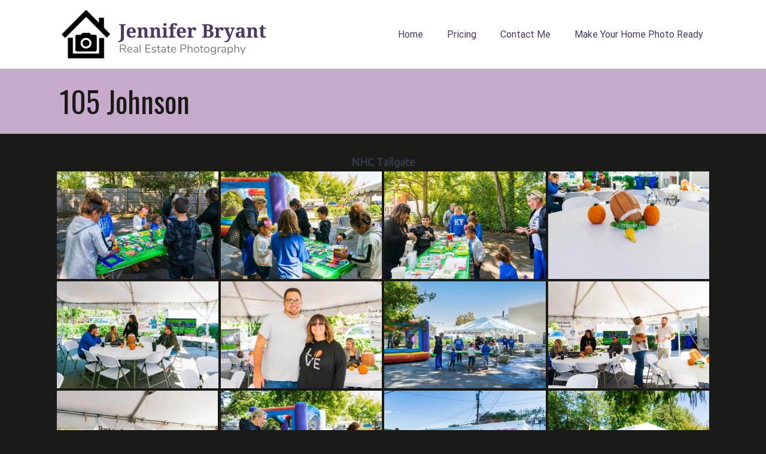

--- FILE ---
content_type: text/html; charset=UTF-8
request_url: https://www.jrbryantphotography.com/bwg_gallery/105-johnson/
body_size: 25169
content:
<!doctype html>
<!-- BGTFW Version: 2.15.1 -->
<html lang="en-US" class='no-bgtfw no-js'>
<head>
	<meta http-equiv="x-ua-compatible" content="ie=edge">
	<meta name="viewport" content="width=device-width, initial-scale=1">
	<meta charset="UTF-8">
	<title>105 Johnson | Jennifer Bryant Photography</title>
<meta name='robots' content='max-image-preview:large' />
<meta name="description" content="[Best_Wordpress_Gallery id=&quot;27&quot; gal_title=&quot;105." />
<meta name="robots" content="index,follow" />
<link rel="canonical" href="https://www.jrbryantphotography.com/bwg_gallery/105-johnson/" />
<meta property="og:locale" content="en_US" />
<meta property="og:type" content="article" />
<meta property="og:title" content="105 Johnson, Jennifer Bryant Photography" />
<meta property="og:description" content="[Best_Wordpress_Gallery id=&quot;27&quot; gal_title=&quot;105." />
<meta property="og:url" content="https://www.jrbryantphotography.com/bwg_gallery/105-johnson/" />
<meta property="og:site_name" name="copyright" content="Jennifer Bryant Photography" />
<link rel='dns-prefetch' href='//use.fontawesome.com' />
<link href='https://fonts.gstatic.com' crossorigin rel='preconnect' />
<link rel="alternate" type="application/rss+xml" title="Jennifer Bryant Photography &raquo; Feed" href="https://www.jrbryantphotography.com/feed/" />
<link rel="alternate" type="application/rss+xml" title="Jennifer Bryant Photography &raquo; Comments Feed" href="https://www.jrbryantphotography.com/comments/feed/" />
<link rel="alternate" title="oEmbed (JSON)" type="application/json+oembed" href="https://www.jrbryantphotography.com/wp-json/oembed/1.0/embed?url=https%3A%2F%2Fwww.jrbryantphotography.com%2Fbwg_gallery%2F105-johnson%2F" />
<link rel="alternate" title="oEmbed (XML)" type="text/xml+oembed" href="https://www.jrbryantphotography.com/wp-json/oembed/1.0/embed?url=https%3A%2F%2Fwww.jrbryantphotography.com%2Fbwg_gallery%2F105-johnson%2F&#038;format=xml" />
		<!-- This site uses the Google Analytics by MonsterInsights plugin v9.10.1 - Using Analytics tracking - https://www.monsterinsights.com/ -->
		<!-- Note: MonsterInsights is not currently configured on this site. The site owner needs to authenticate with Google Analytics in the MonsterInsights settings panel. -->
					<!-- No tracking code set -->
				<!-- / Google Analytics by MonsterInsights -->
		<style id='wp-img-auto-sizes-contain-inline-css' type='text/css'>
img:is([sizes=auto i],[sizes^="auto," i]){contain-intrinsic-size:3000px 1500px}
/*# sourceURL=wp-img-auto-sizes-contain-inline-css */
</style>
<link rel='stylesheet' id='twb-open-sans-css' href='https://fonts.googleapis.com/css?family=Open+Sans%3A300%2C400%2C500%2C600%2C700%2C800&#038;display=swap&#038;ver=6.9' type='text/css' media='all' />
<link rel='stylesheet' id='twbbwg-global-css' href='https://www.jrbryantphotography.com/wp-content/plugins/photo-gallery/booster/assets/css/global.css?ver=1.0.0' type='text/css' media='all' />
<style id='wp-emoji-styles-inline-css' type='text/css'>

	img.wp-smiley, img.emoji {
		display: inline !important;
		border: none !important;
		box-shadow: none !important;
		height: 1em !important;
		width: 1em !important;
		margin: 0 0.07em !important;
		vertical-align: -0.1em !important;
		background: none !important;
		padding: 0 !important;
	}
/*# sourceURL=wp-emoji-styles-inline-css */
</style>
<link rel='stylesheet' id='wp-block-library-css' href='https://www.jrbryantphotography.com/wp-includes/css/dist/block-library/style.min.css?ver=6.9' type='text/css' media='all' />
<style id='global-styles-inline-css' type='text/css'>
:root{--wp--preset--aspect-ratio--square: 1;--wp--preset--aspect-ratio--4-3: 4/3;--wp--preset--aspect-ratio--3-4: 3/4;--wp--preset--aspect-ratio--3-2: 3/2;--wp--preset--aspect-ratio--2-3: 2/3;--wp--preset--aspect-ratio--16-9: 16/9;--wp--preset--aspect-ratio--9-16: 9/16;--wp--preset--color--black: #000000;--wp--preset--color--cyan-bluish-gray: #abb8c3;--wp--preset--color--white: #ffffff;--wp--preset--color--pale-pink: #f78da7;--wp--preset--color--vivid-red: #cf2e2e;--wp--preset--color--luminous-vivid-orange: #ff6900;--wp--preset--color--luminous-vivid-amber: #fcb900;--wp--preset--color--light-green-cyan: #7bdcb5;--wp--preset--color--vivid-green-cyan: #00d084;--wp--preset--color--pale-cyan-blue: #8ed1fc;--wp--preset--color--vivid-cyan-blue: #0693e3;--wp--preset--color--vivid-purple: #9b51e0;--wp--preset--gradient--vivid-cyan-blue-to-vivid-purple: linear-gradient(135deg,rgb(6,147,227) 0%,rgb(155,81,224) 100%);--wp--preset--gradient--light-green-cyan-to-vivid-green-cyan: linear-gradient(135deg,rgb(122,220,180) 0%,rgb(0,208,130) 100%);--wp--preset--gradient--luminous-vivid-amber-to-luminous-vivid-orange: linear-gradient(135deg,rgb(252,185,0) 0%,rgb(255,105,0) 100%);--wp--preset--gradient--luminous-vivid-orange-to-vivid-red: linear-gradient(135deg,rgb(255,105,0) 0%,rgb(207,46,46) 100%);--wp--preset--gradient--very-light-gray-to-cyan-bluish-gray: linear-gradient(135deg,rgb(238,238,238) 0%,rgb(169,184,195) 100%);--wp--preset--gradient--cool-to-warm-spectrum: linear-gradient(135deg,rgb(74,234,220) 0%,rgb(151,120,209) 20%,rgb(207,42,186) 40%,rgb(238,44,130) 60%,rgb(251,105,98) 80%,rgb(254,248,76) 100%);--wp--preset--gradient--blush-light-purple: linear-gradient(135deg,rgb(255,206,236) 0%,rgb(152,150,240) 100%);--wp--preset--gradient--blush-bordeaux: linear-gradient(135deg,rgb(254,205,165) 0%,rgb(254,45,45) 50%,rgb(107,0,62) 100%);--wp--preset--gradient--luminous-dusk: linear-gradient(135deg,rgb(255,203,112) 0%,rgb(199,81,192) 50%,rgb(65,88,208) 100%);--wp--preset--gradient--pale-ocean: linear-gradient(135deg,rgb(255,245,203) 0%,rgb(182,227,212) 50%,rgb(51,167,181) 100%);--wp--preset--gradient--electric-grass: linear-gradient(135deg,rgb(202,248,128) 0%,rgb(113,206,126) 100%);--wp--preset--gradient--midnight: linear-gradient(135deg,rgb(2,3,129) 0%,rgb(40,116,252) 100%);--wp--preset--font-size--small: 13px;--wp--preset--font-size--medium: 20px;--wp--preset--font-size--large: 36px;--wp--preset--font-size--x-large: 42px;--wp--preset--spacing--20: 0.44rem;--wp--preset--spacing--30: 0.67rem;--wp--preset--spacing--40: 1rem;--wp--preset--spacing--50: 1.5rem;--wp--preset--spacing--60: 2.25rem;--wp--preset--spacing--70: 3.38rem;--wp--preset--spacing--80: 5.06rem;--wp--preset--shadow--natural: 6px 6px 9px rgba(0, 0, 0, 0.2);--wp--preset--shadow--deep: 12px 12px 50px rgba(0, 0, 0, 0.4);--wp--preset--shadow--sharp: 6px 6px 0px rgba(0, 0, 0, 0.2);--wp--preset--shadow--outlined: 6px 6px 0px -3px rgb(255, 255, 255), 6px 6px rgb(0, 0, 0);--wp--preset--shadow--crisp: 6px 6px 0px rgb(0, 0, 0);}:where(.is-layout-flex){gap: 0.5em;}:where(.is-layout-grid){gap: 0.5em;}body .is-layout-flex{display: flex;}.is-layout-flex{flex-wrap: wrap;align-items: center;}.is-layout-flex > :is(*, div){margin: 0;}body .is-layout-grid{display: grid;}.is-layout-grid > :is(*, div){margin: 0;}:where(.wp-block-columns.is-layout-flex){gap: 2em;}:where(.wp-block-columns.is-layout-grid){gap: 2em;}:where(.wp-block-post-template.is-layout-flex){gap: 1.25em;}:where(.wp-block-post-template.is-layout-grid){gap: 1.25em;}.has-black-color{color: var(--wp--preset--color--black) !important;}.has-cyan-bluish-gray-color{color: var(--wp--preset--color--cyan-bluish-gray) !important;}.has-white-color{color: var(--wp--preset--color--white) !important;}.has-pale-pink-color{color: var(--wp--preset--color--pale-pink) !important;}.has-vivid-red-color{color: var(--wp--preset--color--vivid-red) !important;}.has-luminous-vivid-orange-color{color: var(--wp--preset--color--luminous-vivid-orange) !important;}.has-luminous-vivid-amber-color{color: var(--wp--preset--color--luminous-vivid-amber) !important;}.has-light-green-cyan-color{color: var(--wp--preset--color--light-green-cyan) !important;}.has-vivid-green-cyan-color{color: var(--wp--preset--color--vivid-green-cyan) !important;}.has-pale-cyan-blue-color{color: var(--wp--preset--color--pale-cyan-blue) !important;}.has-vivid-cyan-blue-color{color: var(--wp--preset--color--vivid-cyan-blue) !important;}.has-vivid-purple-color{color: var(--wp--preset--color--vivid-purple) !important;}.has-black-background-color{background-color: var(--wp--preset--color--black) !important;}.has-cyan-bluish-gray-background-color{background-color: var(--wp--preset--color--cyan-bluish-gray) !important;}.has-white-background-color{background-color: var(--wp--preset--color--white) !important;}.has-pale-pink-background-color{background-color: var(--wp--preset--color--pale-pink) !important;}.has-vivid-red-background-color{background-color: var(--wp--preset--color--vivid-red) !important;}.has-luminous-vivid-orange-background-color{background-color: var(--wp--preset--color--luminous-vivid-orange) !important;}.has-luminous-vivid-amber-background-color{background-color: var(--wp--preset--color--luminous-vivid-amber) !important;}.has-light-green-cyan-background-color{background-color: var(--wp--preset--color--light-green-cyan) !important;}.has-vivid-green-cyan-background-color{background-color: var(--wp--preset--color--vivid-green-cyan) !important;}.has-pale-cyan-blue-background-color{background-color: var(--wp--preset--color--pale-cyan-blue) !important;}.has-vivid-cyan-blue-background-color{background-color: var(--wp--preset--color--vivid-cyan-blue) !important;}.has-vivid-purple-background-color{background-color: var(--wp--preset--color--vivid-purple) !important;}.has-black-border-color{border-color: var(--wp--preset--color--black) !important;}.has-cyan-bluish-gray-border-color{border-color: var(--wp--preset--color--cyan-bluish-gray) !important;}.has-white-border-color{border-color: var(--wp--preset--color--white) !important;}.has-pale-pink-border-color{border-color: var(--wp--preset--color--pale-pink) !important;}.has-vivid-red-border-color{border-color: var(--wp--preset--color--vivid-red) !important;}.has-luminous-vivid-orange-border-color{border-color: var(--wp--preset--color--luminous-vivid-orange) !important;}.has-luminous-vivid-amber-border-color{border-color: var(--wp--preset--color--luminous-vivid-amber) !important;}.has-light-green-cyan-border-color{border-color: var(--wp--preset--color--light-green-cyan) !important;}.has-vivid-green-cyan-border-color{border-color: var(--wp--preset--color--vivid-green-cyan) !important;}.has-pale-cyan-blue-border-color{border-color: var(--wp--preset--color--pale-cyan-blue) !important;}.has-vivid-cyan-blue-border-color{border-color: var(--wp--preset--color--vivid-cyan-blue) !important;}.has-vivid-purple-border-color{border-color: var(--wp--preset--color--vivid-purple) !important;}.has-vivid-cyan-blue-to-vivid-purple-gradient-background{background: var(--wp--preset--gradient--vivid-cyan-blue-to-vivid-purple) !important;}.has-light-green-cyan-to-vivid-green-cyan-gradient-background{background: var(--wp--preset--gradient--light-green-cyan-to-vivid-green-cyan) !important;}.has-luminous-vivid-amber-to-luminous-vivid-orange-gradient-background{background: var(--wp--preset--gradient--luminous-vivid-amber-to-luminous-vivid-orange) !important;}.has-luminous-vivid-orange-to-vivid-red-gradient-background{background: var(--wp--preset--gradient--luminous-vivid-orange-to-vivid-red) !important;}.has-very-light-gray-to-cyan-bluish-gray-gradient-background{background: var(--wp--preset--gradient--very-light-gray-to-cyan-bluish-gray) !important;}.has-cool-to-warm-spectrum-gradient-background{background: var(--wp--preset--gradient--cool-to-warm-spectrum) !important;}.has-blush-light-purple-gradient-background{background: var(--wp--preset--gradient--blush-light-purple) !important;}.has-blush-bordeaux-gradient-background{background: var(--wp--preset--gradient--blush-bordeaux) !important;}.has-luminous-dusk-gradient-background{background: var(--wp--preset--gradient--luminous-dusk) !important;}.has-pale-ocean-gradient-background{background: var(--wp--preset--gradient--pale-ocean) !important;}.has-electric-grass-gradient-background{background: var(--wp--preset--gradient--electric-grass) !important;}.has-midnight-gradient-background{background: var(--wp--preset--gradient--midnight) !important;}.has-small-font-size{font-size: var(--wp--preset--font-size--small) !important;}.has-medium-font-size{font-size: var(--wp--preset--font-size--medium) !important;}.has-large-font-size{font-size: var(--wp--preset--font-size--large) !important;}.has-x-large-font-size{font-size: var(--wp--preset--font-size--x-large) !important;}
/*# sourceURL=global-styles-inline-css */
</style>

<style id='classic-theme-styles-inline-css' type='text/css'>
/*! This file is auto-generated */
.wp-block-button__link{color:#fff;background-color:#32373c;border-radius:9999px;box-shadow:none;text-decoration:none;padding:calc(.667em + 2px) calc(1.333em + 2px);font-size:1.125em}.wp-block-file__button{background:#32373c;color:#fff;text-decoration:none}
/*# sourceURL=/wp-includes/css/classic-themes.min.css */
</style>
<style id='font-awesome-svg-styles-default-inline-css' type='text/css'>
.svg-inline--fa {
  display: inline-block;
  height: 1em;
  overflow: visible;
  vertical-align: -.125em;
}
/*# sourceURL=font-awesome-svg-styles-default-inline-css */
</style>
<link rel='stylesheet' id='font-awesome-svg-styles-css' href='https://www.jrbryantphotography.com/wp-content/uploads/font-awesome/v5.15.3/css/svg-with-js.css' type='text/css' media='all' />
<style id='font-awesome-svg-styles-inline-css' type='text/css'>
   .wp-block-font-awesome-icon svg::before,
   .wp-rich-text-font-awesome-icon svg::before {content: unset;}
/*# sourceURL=font-awesome-svg-styles-inline-css */
</style>
<link rel='stylesheet' id='wc-gallery-style-css' href='https://www.jrbryantphotography.com/wp-content/plugins/boldgrid-gallery/includes/css/style.css?ver=1.55' type='text/css' media='all' />
<link rel='stylesheet' id='wc-gallery-popup-style-css' href='https://www.jrbryantphotography.com/wp-content/plugins/boldgrid-gallery/includes/css/magnific-popup.css?ver=1.1.0' type='text/css' media='all' />
<link rel='stylesheet' id='wc-gallery-flexslider-style-css' href='https://www.jrbryantphotography.com/wp-content/plugins/boldgrid-gallery/includes/vendors/flexslider/flexslider.css?ver=2.6.1' type='text/css' media='all' />
<link rel='stylesheet' id='wc-gallery-owlcarousel-style-css' href='https://www.jrbryantphotography.com/wp-content/plugins/boldgrid-gallery/includes/vendors/owlcarousel/assets/owl.carousel.css?ver=2.1.4' type='text/css' media='all' />
<link rel='stylesheet' id='wc-gallery-owlcarousel-theme-style-css' href='https://www.jrbryantphotography.com/wp-content/plugins/boldgrid-gallery/includes/vendors/owlcarousel/assets/owl.theme.default.css?ver=2.1.4' type='text/css' media='all' />
<link rel='stylesheet' id='crio-premium-css' href='https://www.jrbryantphotography.com/wp-content/plugins/crio-premium/public/css/crio-premium-public.css?ver=1.10.7' type='text/css' media='all' />
<link rel='stylesheet' id='bwg_fonts-css' href='https://www.jrbryantphotography.com/wp-content/plugins/photo-gallery/css/bwg-fonts/fonts.css?ver=0.0.1' type='text/css' media='all' />
<link rel='stylesheet' id='sumoselect-css' href='https://www.jrbryantphotography.com/wp-content/plugins/photo-gallery/css/sumoselect.min.css?ver=3.4.6' type='text/css' media='all' />
<link rel='stylesheet' id='mCustomScrollbar-css' href='https://www.jrbryantphotography.com/wp-content/plugins/photo-gallery/css/jquery.mCustomScrollbar.min.css?ver=3.1.5' type='text/css' media='all' />
<link rel='stylesheet' id='bwg_googlefonts-css' href='https://fonts.googleapis.com/css?family=Ubuntu&#038;subset=greek,latin,greek-ext,vietnamese,cyrillic-ext,latin-ext,cyrillic' type='text/css' media='all' />
<link rel='stylesheet' id='bwg_frontend-css' href='https://www.jrbryantphotography.com/wp-content/plugins/photo-gallery/css/styles.min.css?ver=1.8.35' type='text/css' media='all' />
<style id='bgtfw-body-link-inline-css' type='text/css'>
.main a:not(.btn) {color: var(--color-1);text-decoration: none;}.main a:not(.btn):hover, .main a:not(.btn):focus {color: hsla(0,0%,100%,1);text-decoration: underline;}.page-header-wrapper a:not(.btn) {color: var(--color-1);text-decoration: none;}.page-header-wrapper a:not(.btn):hover, .page-header-wrapper a:not(.btn):focus {color: hsla(0,0%,100%,1);text-decoration: underline;}.mce-content-body *:not( .menu-item ) > a:not(.btn) {color: var(--color-1);text-decoration: none;}.mce-content-body *:not( .menu-item ) > a:not(.btn):hover, .mce-content-body *:not( .menu-item ) > a:not(.btn):focus {color: hsla(0,0%,100%,1);text-decoration: underline;}.template-header a:not(.btn) {color: var(--color-1);text-decoration: none;}.template-header a:not(.btn):hover, .template-header a:not(.btn):focus {color: hsla(0,0%,100%,1);text-decoration: underline;}.template-footer a:not(.btn) {color: var(--color-1);text-decoration: none;}.template-footer a:not(.btn):hover, .template-footer a:not(.btn):focus {color: hsla(0,0%,100%,1);text-decoration: underline;}.template-sticky-header a:not(.btn) {color: var(--color-1);text-decoration: none;}.template-sticky-header a:not(.btn):hover, .template-sticky-header a:not(.btn):focus {color: hsla(0,0%,100%,1);text-decoration: underline;}.boldgrid-shortcode .widget a:not( .btn ) {color: var(--color-1);text-decoration: none;}.boldgrid-shortcode .widget a:not( .btn ):hover, .boldgrid-shortcode .widget a:not( .btn ):focus {color: hsla(0,0%,100%,1);text-decoration: underline;}.boldgrid-section.mega-menu-item .boldgrid-shortcode .widget a:not( .btn ) {color: var(--color-1);text-decoration: none;}.boldgrid-section.mega-menu-item .boldgrid-shortcode .widget a:not( .btn ):hover, .boldgrid-section.mega-menu-item .boldgrid-shortcode .widget a:not( .btn ):focus {color: hsla(0,0%,100%,1);text-decoration: underline;}.boldgrid-section.mega-menu-item .boldgrid-shortcode .widget a:not( .btn ) > * {color: var(--color-1);text-decoration: none;}.boldgrid-section.mega-menu-item .boldgrid-shortcode .widget a:not( .btn ) > *:hover, .boldgrid-section.mega-menu-item .boldgrid-shortcode .widget a:not( .btn ) > *:focus {color: hsla(0,0%,100%,1);text-decoration: underline;}#colophon .bgtfw-footer.footer-content > a,
						#colophon .bgtfw-footer.footer-content *:not( .menu-item ) > a:not( .btn ) {
							text-decoration: none;
						}#colophon .bgtfw-footer.footer-content > a:hover,
						.bgtfw-footer.footer-content > a:focus,
						#colophon .bgtfw-footer.footer-content *:not( .menu-item ) > a:not( .btn ):hover,
						.bgtfw-footer.footer-content *:not( .menu-item ) > a:not( .btn ):focus {
							color: hsla(0,0%,100%,1);
							text-decoration: underline;
						}
.main a:not(.btn) {color: var(--color-1);text-decoration: none;}.main a:not(.btn):hover, .main a:not(.btn):focus {color: hsla(0,0%,100%,0.4);text-decoration: underline;}.page-header-wrapper a:not(.btn) {color: var(--color-1);text-decoration: none;}.page-header-wrapper a:not(.btn):hover, .page-header-wrapper a:not(.btn):focus {color: hsla(0,0%,100%,0.4);text-decoration: underline;}.mce-content-body *:not( .menu-item ) > a:not(.btn) {color: var(--color-1);text-decoration: none;}.mce-content-body *:not( .menu-item ) > a:not(.btn):hover, .mce-content-body *:not( .menu-item ) > a:not(.btn):focus {color: hsla(0,0%,100%,0.4);text-decoration: underline;}.template-header a:not(.btn) {color: var(--color-1);text-decoration: none;}.template-header a:not(.btn):hover, .template-header a:not(.btn):focus {color: hsla(0,0%,100%,0.4);text-decoration: underline;}.template-footer a:not(.btn) {color: var(--color-1);text-decoration: none;}.template-footer a:not(.btn):hover, .template-footer a:not(.btn):focus {color: hsla(0,0%,100%,0.4);text-decoration: underline;}.template-sticky-header a:not(.btn) {color: var(--color-1);text-decoration: none;}.template-sticky-header a:not(.btn):hover, .template-sticky-header a:not(.btn):focus {color: hsla(0,0%,100%,0.4);text-decoration: underline;}.boldgrid-shortcode .widget a:not( .btn ) {color: var(--color-1);text-decoration: none;}.boldgrid-shortcode .widget a:not( .btn ):hover, .boldgrid-shortcode .widget a:not( .btn ):focus {color: hsla(0,0%,100%,0.4);text-decoration: underline;}.boldgrid-section.mega-menu-item .boldgrid-shortcode .widget a:not( .btn ) {color: var(--color-1);text-decoration: none;}.boldgrid-section.mega-menu-item .boldgrid-shortcode .widget a:not( .btn ):hover, .boldgrid-section.mega-menu-item .boldgrid-shortcode .widget a:not( .btn ):focus {color: hsla(0,0%,100%,0.4);text-decoration: underline;}.boldgrid-section.mega-menu-item .boldgrid-shortcode .widget a:not( .btn ) > * {color: var(--color-1);text-decoration: none;}.boldgrid-section.mega-menu-item .boldgrid-shortcode .widget a:not( .btn ) > *:hover, .boldgrid-section.mega-menu-item .boldgrid-shortcode .widget a:not( .btn ) > *:focus {color: hsla(0,0%,100%,0.4);text-decoration: underline;}#colophon .bgtfw-footer.footer-content > a,
						#colophon .bgtfw-footer.footer-content *:not( .menu-item ) > a:not( .btn ) {
							text-decoration: none;
						}#colophon .bgtfw-footer.footer-content > a:hover,
						.bgtfw-footer.footer-content > a:focus,
						#colophon .bgtfw-footer.footer-content *:not( .menu-item ) > a:not( .btn ):hover,
						.bgtfw-footer.footer-content *:not( .menu-item ) > a:not( .btn ):focus {
							color: hsla(0,0%,100%,0.4);
							text-decoration: underline;
						}
/*# sourceURL=bgtfw-body-link-inline-css */
</style>
<link rel='stylesheet' id='font-awesome-css' href='https://www.jrbryantphotography.com/wp-content/themes/crio/inc/boldgrid-theme-framework/assets/css/font-awesome/font-awesome.min.css?ver=4.7' type='text/css' media='all' />
<link rel='stylesheet' id='icomoon-css' href='https://www.jrbryantphotography.com/wp-content/themes/crio/inc/boldgrid-theme-framework/assets/css/icomoon/style.min.css?ver=1.0.0' type='text/css' media='all' />
<link rel='stylesheet' id='bootstrap-styles-css' href='https://www.jrbryantphotography.com/wp-content/themes/crio/inc/boldgrid-theme-framework/assets/css/bootstrap/bootstrap.min.css?ver=3.3.1' type='text/css' media='all' />
<link rel='stylesheet' id='boldgrid-theme-framework-css' href='https://www.jrbryantphotography.com/wp-content/themes/crio/inc/boldgrid-theme-framework/assets/css/boldgrid-theme-framework.min.css?ver=2.15.1' type='text/css' media='all' />
<style id='boldgrid-theme-framework-inline-css' type='text/css'>
:root {--light-text:#ffffff;--dark-text:#333333;--color-1:rgb(255, 255, 255);--color-1-text-contrast:var(--dark-text);--color-2:rgb(199, 171, 204);--color-2-text-contrast:var(--dark-text);--color-3:rgb(26, 26, 24);--color-3-text-contrast:var(--light-text);--color-4:rgb(74, 56, 101);--color-4-text-contrast:var(--light-text);--color-5:rgb(255, 255, 255);--color-5-text-contrast:var(--dark-text);--color-neutral:rgb(26, 26, 24);--color-neutral-text-contrast:var(--light-text);}.color-1-text-default, .color1-text-default{color: var(--color-1-text-contrast);}.color-1-text-contrast, .color1-text-contrast, .color-1-text-contrast-hover:hover, .color1-text-contrast-hover:hover, .color-1-text-contrast-hover:focus, .color1-text-contrast-hover:focus { color: var(--color-1-text-contrast) !important;}.color-1-color, .color1-color{color: var(--color-1) !important;}.color-1-background, .color1-background{background: var(--color-1) !important;}.color-1-background-color, .color1-background-color{background-color: var(--color-1) !important;}.color-1-border-color, .color1-border-color{border-color: var(--color-1) !important;}.color-1-outline-color, .color1-outline-color{outline-color: var(--color-1) !important;}.color-2-text-default, .color2-text-default{color: var(--color-2-text-contrast);}.color-2-text-contrast, .color2-text-contrast, .color-2-text-contrast-hover:hover, .color2-text-contrast-hover:hover, .color-2-text-contrast-hover:focus, .color2-text-contrast-hover:focus { color: var(--color-2-text-contrast) !important;}.color-2-color, .color2-color{color: var(--color-2) !important;}.color-2-background, .color2-background{background: var(--color-2) !important;}.color-2-background-color, .color2-background-color{background-color: var(--color-2) !important;}.color-2-border-color, .color2-border-color{border-color: var(--color-2) !important;}.color-2-outline-color, .color2-outline-color{outline-color: var(--color-2) !important;}.color-3-text-default, .color3-text-default{color: var(--color-3-text-contrast);}.color-3-text-contrast, .color3-text-contrast, .color-3-text-contrast-hover:hover, .color3-text-contrast-hover:hover, .color-3-text-contrast-hover:focus, .color3-text-contrast-hover:focus { color: var(--color-3-text-contrast) !important;}.color-3-color, .color3-color{color: var(--color-3) !important;}.color-3-background, .color3-background{background: var(--color-3) !important;}.color-3-background-color, .color3-background-color{background-color: var(--color-3) !important;}.color-3-border-color, .color3-border-color{border-color: var(--color-3) !important;}.color-3-outline-color, .color3-outline-color{outline-color: var(--color-3) !important;}.color-4-text-default, .color4-text-default{color: var(--color-4-text-contrast);}.color-4-text-contrast, .color4-text-contrast, .color-4-text-contrast-hover:hover, .color4-text-contrast-hover:hover, .color-4-text-contrast-hover:focus, .color4-text-contrast-hover:focus { color: var(--color-4-text-contrast) !important;}.color-4-color, .color4-color{color: var(--color-4) !important;}.color-4-background, .color4-background{background: var(--color-4) !important;}.color-4-background-color, .color4-background-color{background-color: var(--color-4) !important;}.color-4-border-color, .color4-border-color{border-color: var(--color-4) !important;}.color-4-outline-color, .color4-outline-color{outline-color: var(--color-4) !important;}.color-5-text-default, .color5-text-default{color: var(--color-5-text-contrast);}.color-5-text-contrast, .color5-text-contrast, .color-5-text-contrast-hover:hover, .color5-text-contrast-hover:hover, .color-5-text-contrast-hover:focus, .color5-text-contrast-hover:focus { color: var(--color-5-text-contrast) !important;}.color-5-color, .color5-color{color: var(--color-5) !important;}.color-5-background, .color5-background{background: var(--color-5) !important;}.color-5-background-color, .color5-background-color{background-color: var(--color-5) !important;}.color-5-border-color, .color5-border-color{border-color: var(--color-5) !important;}.color-5-outline-color, .color5-outline-color{outline-color: var(--color-5) !important;}.color-neutral-text-default, .colorneutral-text-default{color: var(--color-neutral-text-contrast);}.color-neutral-text-contrast, .colorneutral-text-contrast, .color-neutral-text-contrast-hover:hover, .colorneutral-text-contrast-hover:hover, .color-neutral-text-contrast-hover:focus, .colorneutral-text-contrast-hover:focus { color: var(--color-neutral-text-contrast) !important;}.color-neutral-color, .colorneutral-color{color: var(--color-neutral) !important;}.color-neutral-background, .colorneutral-background{background: var(--color-neutral) !important;}.color-neutral-background-color, .colorneutral-background-color{background-color: var(--color-neutral) !important;}.color-neutral-border-color, .colorneutral-border-color{border-color: var(--color-neutral) !important;}.color-neutral-outline-color, .colorneutral-outline-color{outline-color: var(--color-neutral) !important;}
/*# sourceURL=boldgrid-theme-framework-inline-css */
</style>
<link rel='stylesheet' id='bgtfw-smartmenus-css' href='https://www.jrbryantphotography.com/wp-content/themes/crio/inc/boldgrid-theme-framework/assets/css/smartmenus/sm-core-css.css?ver=2.15.1' type='text/css' media='all' />
<link rel='stylesheet' id='bgtfw-hamburgers-css' href='https://www.jrbryantphotography.com/wp-content/themes/crio/inc/boldgrid-theme-framework/assets/css/hamburgers/hamburgers.min.css?ver=2.15.1' type='text/css' media='all' />
<style id='bgtfw-hamburgers-inline-css' type='text/css'>
.main-menu-btn .hamburger-inner,.main-menu-btn .hamburger-inner:before,.main-menu-btn .hamburger-inner:after {background-color: rgb(74,56,101);}.footer-social-menu-btn .hamburger-inner,.footer-social-menu-btn .hamburger-inner:before,.footer-social-menu-btn .hamburger-inner:after {background-color: rgb(255,255,255);}.sticky-main-menu-btn .hamburger-inner,.sticky-main-menu-btn .hamburger-inner:before,.sticky-main-menu-btn .hamburger-inner:after {background-color: rgb(255,255,255);}
/*# sourceURL=bgtfw-hamburgers-inline-css */
</style>
<link rel='stylesheet' id='hover.css-css' href='https://www.jrbryantphotography.com/wp-content/themes/crio/inc/boldgrid-theme-framework/assets/css/hover.css/hover-min.css?ver=2.15.1' type='text/css' media='all' />
<style id='hover-main-inline-css' type='text/css'>
#main-menu .hvr-grow:not( .button-primary):not( .button-secondary ) a{box-shadow:0 0 1px transparent}#main-menu .hvr-shrink:not( .button-primary):not( .button-secondary ) a{box-shadow:0 0 1px transparent}#main-menu .hvr-pulse:not( .button-primary):not( .button-secondary ) a{box-shadow:0 0 1px transparent}#main-menu .hvr-pulse-grow:not( .button-primary):not( .button-secondary ) a{box-shadow:0 0 1px transparent}#main-menu .hvr-pulse-shrink:not( .button-primary):not( .button-secondary ) a{box-shadow:0 0 1px transparent}#main-menu .hvr-push:not( .button-primary):not( .button-secondary ) a{box-shadow:0 0 1px transparent}#main-menu .hvr-pop:not( .button-primary):not( .button-secondary ) a{box-shadow:0 0 1px transparent}#main-menu .hvr-bounce-in:not( .button-primary):not( .button-secondary ) a{box-shadow:0 0 1px transparent}#main-menu .hvr-bounce-out:not( .button-primary):not( .button-secondary ) a{box-shadow:0 0 1px transparent}#main-menu .hvr-rotate:not( .button-primary):not( .button-secondary ) a{box-shadow:0 0 1px transparent}#main-menu .hvr-grow-rotate:not( .button-primary):not( .button-secondary ) a{box-shadow:0 0 1px transparent}#main-menu .hvr-float:not( .button-primary):not( .button-secondary ) a{box-shadow:0 0 1px transparent}#main-menu .hvr-sink:not( .button-primary):not( .button-secondary ) a{box-shadow:0 0 1px transparent}#main-menu .hvr-bob:not( .button-primary):not( .button-secondary ) a{box-shadow:0 0 1px transparent}#main-menu .hvr-hang:not( .button-primary):not( .button-secondary ) a{box-shadow:0 0 1px transparent}#main-menu .hvr-skew:not( .button-primary):not( .button-secondary ) a{box-shadow:0 0 1px transparent}#main-menu .hvr-skew-forward:not( .button-primary):not( .button-secondary ) a{box-shadow:0 0 1px transparent}#main-menu .hvr-skew-backward:not( .button-primary):not( .button-secondary ) a{box-shadow:0 0 1px transparent}#main-menu .hvr-wobble-vertical:not( .button-primary):not( .button-secondary ) a{box-shadow:0 0 1px transparent}#main-menu .hvr-wobble-horizontal:not( .button-primary):not( .button-secondary ) a{box-shadow:0 0 1px transparent}#main-menu .hvr-wobble-to-bottom-right:not( .button-primary):not( .button-secondary ) a{box-shadow:0 0 1px transparent}#main-menu .hvr-wobble-to-top-right:not( .button-primary):not( .button-secondary ) a{box-shadow:0 0 1px transparent}#main-menu .hvr-wobble-top:not( .button-primary):not( .button-secondary ) a{box-shadow:0 0 1px transparent}#main-menu .hvr-wobble-bottom:not( .button-primary):not( .button-secondary ) a{box-shadow:0 0 1px transparent}#main-menu .hvr-wobble-skew:not( .button-primary):not( .button-secondary ) a{box-shadow:0 0 1px transparent}#main-menu .hvr-buzz:not( .button-primary):not( .button-secondary ) a{box-shadow:0 0 1px transparent}#main-menu .hvr-buzz-out:not( .button-primary):not( .button-secondary ) a{box-shadow:0 0 1px transparent}#main-menu .hvr-forward:not( .button-primary):not( .button-secondary ) a{box-shadow:0 0 1px transparent}#main-menu .hvr-backward:not( .button-primary):not( .button-secondary ) a{box-shadow:0 0 1px transparent}#main-menu .hvr-fade:not( .button-primary):not( .button-secondary ) a{box-shadow:0 0 1px transparent}#main-menu .hvr-fade:not( .button-primary):not( .button-secondary ) a:active,#main-menu .hvr-fade:not( .button-primary):not( .button-secondary ) a:focus,#main-menu .hvr-fade:not( .button-primary):not( .button-secondary ) a:hover{background-color:var(--color-2);color:var(--color-3)}#main-menu .hvr-back-pulse:not( .button-primary):not( .button-secondary ) a{box-shadow:0 0 1px transparent}#main-menu .hvr-back-pulse:not( .button-primary):not( .button-secondary ) a:active,#main-menu .hvr-back-pulse:not( .button-primary):not( .button-secondary ) a:focus,#main-menu .hvr-back-pulse:not( .button-primary):not( .button-secondary ) a:hover{background-color:var(--color-2);color:var(--color-3)}#main-menu .hvr-sweep-to-right:not( .button-primary):not( .button-secondary ) a{box-shadow:0 0 1px transparent}#main-menu .hvr-sweep-to-right:not( .button-primary):not( .button-secondary ) a:before{background-color:var(--color-2)}#main-menu .hvr-sweep-to-right:not( .button-primary):not( .button-secondary ) a:active,#main-menu .hvr-sweep-to-right:not( .button-primary):not( .button-secondary ) a:focus,#main-menu .hvr-sweep-to-right:not( .button-primary):not( .button-secondary ) a:hover{color:var(--color-3)}#main-menu .hvr-sweep-to-left:not( .button-primary):not( .button-secondary ) a{box-shadow:0 0 1px transparent}#main-menu .hvr-sweep-to-left:not( .button-primary):not( .button-secondary ) a:before{background-color:var(--color-2)}#main-menu .hvr-sweep-to-left:not( .button-primary):not( .button-secondary ) a:active,#main-menu .hvr-sweep-to-left:not( .button-primary):not( .button-secondary ) a:focus,#main-menu .hvr-sweep-to-left:not( .button-primary):not( .button-secondary ) a:hover{color:var(--color-3)}#main-menu .hvr-sweep-to-bottom:not( .button-primary):not( .button-secondary ) a{box-shadow:0 0 1px transparent}#main-menu .hvr-sweep-to-bottom:not( .button-primary):not( .button-secondary ) a:before{background-color:var(--color-2)}#main-menu .hvr-sweep-to-bottom:not( .button-primary):not( .button-secondary ) a:active,#main-menu .hvr-sweep-to-bottom:not( .button-primary):not( .button-secondary ) a:focus,#main-menu .hvr-sweep-to-bottom:not( .button-primary):not( .button-secondary ) a:hover{color:var(--color-3)}#main-menu .hvr-sweep-to-top:not( .button-primary):not( .button-secondary ) a{box-shadow:0 0 1px transparent}#main-menu .hvr-sweep-to-top:not( .button-primary):not( .button-secondary ) a:before{background-color:var(--color-2)}#main-menu .hvr-sweep-to-top:not( .button-primary):not( .button-secondary ) a:active,#main-menu .hvr-sweep-to-top:not( .button-primary):not( .button-secondary ) a:focus,#main-menu .hvr-sweep-to-top:not( .button-primary):not( .button-secondary ) a:hover{color:var(--color-3)}#main-menu .hvr-bounce-to-right:not( .button-primary):not( .button-secondary ) a{box-shadow:0 0 1px transparent}#main-menu .hvr-bounce-to-right:not( .button-primary):not( .button-secondary ) a:before{background-color:var(--color-2)}#main-menu .hvr-bounce-to-right:not( .button-primary):not( .button-secondary ) a:active,#main-menu .hvr-bounce-to-right:not( .button-primary):not( .button-secondary ) a:focus,#main-menu .hvr-bounce-to-right:not( .button-primary):not( .button-secondary ) a:hover{color:var(--color-3)}#main-menu .hvr-bounce-to-left:not( .button-primary):not( .button-secondary ) a{box-shadow:0 0 1px transparent}#main-menu .hvr-bounce-to-left:not( .button-primary):not( .button-secondary ) a:before{background-color:var(--color-2)}#main-menu .hvr-bounce-to-left:not( .button-primary):not( .button-secondary ) a:active,#main-menu .hvr-bounce-to-left:not( .button-primary):not( .button-secondary ) a:focus,#main-menu .hvr-bounce-to-left:not( .button-primary):not( .button-secondary ) a:hover{color:var(--color-3)}#main-menu .hvr-bounce-to-bottom:not( .button-primary):not( .button-secondary ) a{box-shadow:0 0 1px transparent}#main-menu .hvr-bounce-to-bottom:not( .button-primary):not( .button-secondary ) a:before{background-color:var(--color-2)}#main-menu .hvr-bounce-to-bottom:not( .button-primary):not( .button-secondary ) a:active,#main-menu .hvr-bounce-to-bottom:not( .button-primary):not( .button-secondary ) a:focus,#main-menu .hvr-bounce-to-bottom:not( .button-primary):not( .button-secondary ) a:hover{color:var(--color-3)}#main-menu .hvr-bounce-to-top:not( .button-primary):not( .button-secondary ) a{box-shadow:0 0 1px transparent}#main-menu .hvr-bounce-to-top:not( .button-primary):not( .button-secondary ) a:before{background-color:var(--color-2)}#main-menu .hvr-bounce-to-top:not( .button-primary):not( .button-secondary ) a:active,#main-menu .hvr-bounce-to-top:not( .button-primary):not( .button-secondary ) a:focus,#main-menu .hvr-bounce-to-top:not( .button-primary):not( .button-secondary ) a:hover{color:var(--color-3)}#main-menu .hvr-radial-out:not( .button-primary):not( .button-secondary ) a{box-shadow:0 0 1px transparent;background-color:var(--color-3)}#main-menu .hvr-radial-out:not( .button-primary):not( .button-secondary ) a:before{background-color:var(--color-2)}#main-menu .hvr-radial-out:not( .button-primary):not( .button-secondary ) a:active,#main-menu .hvr-radial-out:not( .button-primary):not( .button-secondary ) a:focus,#main-menu .hvr-radial-out:not( .button-primary):not( .button-secondary ) a:hover{color:var(--color-3)}#main-menu .hvr-radial-in:not( .button-primary):not( .button-secondary ) a{box-shadow:0 0 1px transparent;background-color:var(--color-2)}#main-menu .hvr-radial-in:not( .button-primary):not( .button-secondary ) a:before{background-color:var(--color-3)}#main-menu .hvr-radial-in:not( .button-primary):not( .button-secondary ) a:active,#main-menu .hvr-radial-in:not( .button-primary):not( .button-secondary ) a:focus,#main-menu .hvr-radial-in:not( .button-primary):not( .button-secondary ) a:hover{color:var(--color-3)}#main-menu .hvr-rectangle-in:not( .button-primary):not( .button-secondary ) a{box-shadow:0 0 1px transparent;background-color:var(--color-2)}#main-menu .hvr-rectangle-in:not( .button-primary):not( .button-secondary ) a:before{background-color:var(--color-3)}#main-menu .hvr-rectangle-in:not( .button-primary):not( .button-secondary ) a:active,#main-menu .hvr-rectangle-in:not( .button-primary):not( .button-secondary ) a:focus,#main-menu .hvr-rectangle-in:not( .button-primary):not( .button-secondary ) a:hover{color:var(--color-3)}#main-menu .hvr-rectangle-out:not( .button-primary):not( .button-secondary ) a{box-shadow:0 0 1px transparent;background-color:var(--color-3)}#main-menu .hvr-rectangle-out:not( .button-primary):not( .button-secondary ) a:before{background-color:var(--color-2)}#main-menu .hvr-rectangle-out:not( .button-primary):not( .button-secondary ) a:active,#main-menu .hvr-rectangle-out:not( .button-primary):not( .button-secondary ) a:focus,#main-menu .hvr-rectangle-out:not( .button-primary):not( .button-secondary ) a:hover{color:var(--color-3)}#main-menu .hvr-shutter-in-horizontal:not( .button-primary):not( .button-secondary ) a{box-shadow:0 0 1px transparent;background-color:var(--color-2)}#main-menu .hvr-shutter-in-horizontal:not( .button-primary):not( .button-secondary ) a:before{background-color:var(--color-3)}#main-menu .hvr-shutter-in-horizontal:not( .button-primary):not( .button-secondary ) a:active,#main-menu .hvr-shutter-in-horizontal:not( .button-primary):not( .button-secondary ) a:focus,#main-menu .hvr-shutter-in-horizontal:not( .button-primary):not( .button-secondary ) a:hover{color:var(--color-3)}#main-menu .hvr-shutter-out-horizontal:not( .button-primary):not( .button-secondary ) a{box-shadow:0 0 1px transparent;background-color:var(--color-3)}#main-menu .hvr-shutter-out-horizontal:not( .button-primary):not( .button-secondary ) a:before{background-color:var(--color-2)}#main-menu .hvr-shutter-out-horizontal:not( .button-primary):not( .button-secondary ) a:active,#main-menu .hvr-shutter-out-horizontal:not( .button-primary):not( .button-secondary ) a:focus,#main-menu .hvr-shutter-out-horizontal:not( .button-primary):not( .button-secondary ) a:hover{color:var(--color-3)}#main-menu .hvr-shutter-in-vertical:not( .button-primary):not( .button-secondary ) a{box-shadow:0 0 1px transparent;background-color:var(--color-2)}#main-menu .hvr-shutter-in-vertical:not( .button-primary):not( .button-secondary ) a:before{background-color:var(--color-3)}#main-menu .hvr-shutter-in-vertical:not( .button-primary):not( .button-secondary ) a:active,#main-menu .hvr-shutter-in-vertical:not( .button-primary):not( .button-secondary ) a:focus,#main-menu .hvr-shutter-in-vertical:not( .button-primary):not( .button-secondary ) a:hover{color:var(--color-3)}#main-menu .hvr-shutter-out-vertical:not( .button-primary):not( .button-secondary ) a{box-shadow:0 0 1px transparent;background-color:var(--color-3)}#main-menu .hvr-shutter-out-vertical:not( .button-primary):not( .button-secondary ) a:before{background-color:var(--color-2)}#main-menu .hvr-shutter-out-vertical:not( .button-primary):not( .button-secondary ) a:active,#main-menu .hvr-shutter-out-vertical:not( .button-primary):not( .button-secondary ) a:focus,#main-menu .hvr-shutter-out-vertical:not( .button-primary):not( .button-secondary ) a:hover{color:var(--color-3)}#main-menu .hvr-border-fade:not( .button-primary):not( .button-secondary ) a{box-shadow:0 0 1px transparent;box-shadow:inset 0 0 0 4px var(--color-3),0 0 1px transparent}#main-menu .hvr-border-fade:not( .button-primary):not( .button-secondary ) a:active,#main-menu .hvr-border-fade:not( .button-primary):not( .button-secondary ) a:focus,#main-menu .hvr-border-fade:not( .button-primary):not( .button-secondary ) a:hover{box-shadow:inset 0 0 0 4px var(--color-2),0 0 1px transparent}#main-menu .hvr-hollow:not( .button-primary):not( .button-secondary ) a{box-shadow:0 0 1px transparent;box-shadow:inset 0 0 0 4px var(--color-3),0 0 1px transparent}#main-menu .hvr-trim:not( .button-primary):not( .button-secondary ) a{box-shadow:0 0 1px transparent}#main-menu .hvr-trim:not( .button-primary):not( .button-secondary ) a:before{border-color:var(--color-3)}#main-menu .hvr-ripple-out:not( .button-primary):not( .button-secondary ) a{box-shadow:0 0 1px transparent}#main-menu .hvr-ripple-out:not( .button-primary):not( .button-secondary ) a:before{border-color:var(--color-3)}#main-menu .hvr-ripple-in:not( .button-primary):not( .button-secondary ) a{box-shadow:0 0 1px transparent}#main-menu .hvr-ripple-in:not( .button-primary):not( .button-secondary ) a:before{border-color:var(--color-3)}#main-menu .hvr-outline-out:not( .button-primary):not( .button-secondary ) a{box-shadow:0 0 1px transparent}#main-menu .hvr-outline-out:not( .button-primary):not( .button-secondary ) a:before{border-color:var(--color-3)}#main-menu .hvr-outline-in:not( .button-primary):not( .button-secondary ) a{box-shadow:0 0 1px transparent}#main-menu .hvr-outline-in:not( .button-primary):not( .button-secondary ) a:before{border-color:var(--color-3)}#main-menu .hvr-round-corners:not( .button-primary):not( .button-secondary ) a{box-shadow:0 0 1px transparent}#main-menu .hvr-underline-from-left:not( .button-primary):not( .button-secondary ) a{box-shadow:0 0 1px transparent}#main-menu .hvr-underline-from-left:not( .button-primary):not( .button-secondary ) a:before{background-color:var(--color-2)}#main-menu .hvr-underline-from-center:not( .button-primary):not( .button-secondary ) a{box-shadow:0 0 1px transparent}#main-menu .hvr-underline-from-center:not( .button-primary):not( .button-secondary ) a:before{background-color:var(--color-2)}#main-menu .hvr-underline-from-right:not( .button-primary):not( .button-secondary ) a{box-shadow:0 0 1px transparent}#main-menu .hvr-underline-from-right:not( .button-primary):not( .button-secondary ) a:before{background-color:var(--color-2)}#main-menu .hvr-overline-from-left:not( .button-primary):not( .button-secondary ) a{box-shadow:0 0 1px transparent}#main-menu .hvr-overline-from-left:not( .button-primary):not( .button-secondary ) a:before{background-color:var(--color-2)}#main-menu .hvr-overline-from-center:not( .button-primary):not( .button-secondary ) a{box-shadow:0 0 1px transparent}#main-menu .hvr-overline-from-center:not( .button-primary):not( .button-secondary ) a:before{background-color:var(--color-2)}#main-menu .hvr-overline-from-right:not( .button-primary):not( .button-secondary ) a{box-shadow:0 0 1px transparent}#main-menu .hvr-overline-from-right:not( .button-primary):not( .button-secondary ) a:before{background-color:var(--color-2)}#main-menu .hvr-reveal:not( .button-primary):not( .button-secondary ) a{box-shadow:0 0 1px transparent}#main-menu .hvr-reveal:not( .button-primary):not( .button-secondary ) a:before{border:0 solid var(--color-2)}#main-menu .hvr-underline-reveal:not( .button-primary):not( .button-secondary ) a{box-shadow:0 0 1px transparent}#main-menu .hvr-underline-reveal:not( .button-primary):not( .button-secondary ) a:before{background-color:var(--color-2)}#main-menu .hvr-overline-reveal:not( .button-primary):not( .button-secondary ) a{box-shadow:0 0 1px transparent}#main-menu .hvr-overline-reveal:not( .button-primary):not( .button-secondary ) a:before{background-color:var(--color-2)}#main-menu .hvr-glow:not( .button-primary):not( .button-secondary ) a{box-shadow:0 0 1px transparent}#main-menu .hvr-glow:not( .button-primary):not( .button-secondary ) a:active,#main-menu .hvr-glow:not( .button-primary):not( .button-secondary ) a:focus,#main-menu .hvr-glow:not( .button-primary):not( .button-secondary ) a:hover{box-shadow:0 0 8px rgba(0,0,0,.6)}#main-menu .hvr-shadow:not( .button-primary):not( .button-secondary ) a{box-shadow:0 0 1px transparent}#main-menu .hvr-shadow:not( .button-primary):not( .button-secondary ) a:active,#main-menu .hvr-shadow:not( .button-primary):not( .button-secondary ) a:focus,#main-menu .hvr-shadow:not( .button-primary):not( .button-secondary ) a:hover{box-shadow:0 10px 10px -10px rgba(0,0,0,.5)}#main-menu .hvr-grow-shadow:not( .button-primary):not( .button-secondary ) a{box-shadow:0 0 1px transparent}#main-menu .hvr-grow-shadow:not( .button-primary):not( .button-secondary ) a:active,#main-menu .hvr-grow-shadow:not( .button-primary):not( .button-secondary ) a:focus,#main-menu .hvr-grow-shadow:not( .button-primary):not( .button-secondary ) a:hover{box-shadow:0 10px 10px -10px rgba(0,0,0,.5)}#main-menu .hvr-box-shadow-outset:not( .button-primary):not( .button-secondary ) a{box-shadow:0 0 1px transparent}#main-menu .hvr-box-shadow-outset:not( .button-primary):not( .button-secondary ) a:active,#main-menu .hvr-box-shadow-outset:not( .button-primary):not( .button-secondary ) a:focus,#main-menu .hvr-box-shadow-outset:not( .button-primary):not( .button-secondary ) a:hover{box-shadow:2px 2px 2px rgba(0,0,0,.6)}#main-menu .hvr-box-shadow-inset:not( .button-primary):not( .button-secondary ) a{box-shadow:0 0 1px transparent;box-shadow:inset 0 0 0 rgba(0,0,0,.6),0 0 1px transparent}#main-menu .hvr-box-shadow-inset:not( .button-primary):not( .button-secondary ) a:active,#main-menu .hvr-box-shadow-inset:not( .button-primary):not( .button-secondary ) a:focus,#main-menu .hvr-box-shadow-inset:not( .button-primary):not( .button-secondary ) a:hover{box-shadow:inset 2px 2px 2px rgba(0,0,0,.6),0 0 1px transparent}#main-menu .hvr-float-shadow:not( .button-primary):not( .button-secondary ) a{box-shadow:0 0 1px transparent}#main-menu .hvr-shadow-radial:not( .button-primary):not( .button-secondary ) a{box-shadow:0 0 1px transparent}#main-menu .hvr-bubble-top:not( .button-primary):not( .button-secondary ) a{box-shadow:0 0 1px transparent}#main-menu .hvr-bubble-top:not( .button-primary):not( .button-secondary ) a:before{border-color:transparent transparent var(--color-3)}#main-menu .hvr-bubble-right:not( .button-primary):not( .button-secondary ) a{box-shadow:0 0 1px transparent}#main-menu .hvr-bubble-right:not( .button-primary):not( .button-secondary ) a:before{border-color:transparent transparent transparent var(--color-3)}#main-menu .hvr-bubble-bottom:not( .button-primary):not( .button-secondary ) a{box-shadow:0 0 1px transparent}#main-menu .hvr-bubble-bottom:not( .button-primary):not( .button-secondary ) a:before{border-color:var(--color-3) transparent transparent}#main-menu .hvr-bubble-left:not( .button-primary):not( .button-secondary ) a{box-shadow:0 0 1px transparent}#main-menu .hvr-bubble-left:not( .button-primary):not( .button-secondary ) a:before{border-color:transparent var(--color-3) transparent transparent}#main-menu .hvr-bubble-float-top:not( .button-primary):not( .button-secondary ) a{box-shadow:0 0 1px transparent}#main-menu .hvr-bubble-float-top:not( .button-primary):not( .button-secondary ) a:before{border-color:transparent transparent var(--color-3)}#main-menu .hvr-bubble-float-right:not( .button-primary):not( .button-secondary ) a{box-shadow:0 0 1px transparent}#main-menu .hvr-bubble-float-right:not( .button-primary):not( .button-secondary ) a:before{border-color:transparent transparent transparent var(--color-3)}#main-menu .hvr-bubble-float-bottom:not( .button-primary):not( .button-secondary ) a{box-shadow:0 0 1px transparent}#main-menu .hvr-bubble-float-bottom:not( .button-primary):not( .button-secondary ) a:before{border-color:var(--color-3) transparent transparent}#main-menu .hvr-bubble-float-left:not( .button-primary):not( .button-secondary ) a{box-shadow:0 0 1px transparent}#main-menu .hvr-bubble-float-left:not( .button-primary):not( .button-secondary ) a:before{border-color:transparent var(--color-3) transparent transparent}#main-menu .hvr-icon-back:not( .button-primary):not( .button-secondary ) a{box-shadow:0 0 1px transparent}#main-menu .hvr-icon-forward:not( .button-primary):not( .button-secondary ) a{box-shadow:0 0 1px transparent}#main-menu .hvr-icon-down:not( .button-primary):not( .button-secondary ) a{box-shadow:0 0 1px transparent}#main-menu .hvr-icon-up:not( .button-primary):not( .button-secondary ) a{box-shadow:0 0 1px transparent}#main-menu .hvr-icon-spin:not( .button-primary):not( .button-secondary ) a{box-shadow:0 0 1px transparent}#main-menu .hvr-icon-drop:not( .button-primary):not( .button-secondary ) a{box-shadow:0 0 1px transparent}#main-menu .hvr-icon-fade:not( .button-primary):not( .button-secondary ) a{box-shadow:0 0 1px transparent}#main-menu .hvr-icon-fade:not( .button-primary):not( .button-secondary ) a:active .hvr-icon:not( .button-primary):not( .button-secondary ) a,#main-menu .hvr-icon-fade:not( .button-primary):not( .button-secondary ) a:focus .hvr-icon:not( .button-primary):not( .button-secondary ) a,#main-menu .hvr-icon-fade:not( .button-primary):not( .button-secondary ) a:hover .hvr-icon:not( .button-primary):not( .button-secondary ) a{color:#0f9e5e}#main-menu .hvr-icon-float-away:not( .button-primary):not( .button-secondary ) a{box-shadow:0 0 1px transparent}#main-menu .hvr-icon-sink-away:not( .button-primary):not( .button-secondary ) a{box-shadow:0 0 1px transparent}#main-menu .hvr-icon-grow:not( .button-primary):not( .button-secondary ) a{box-shadow:0 0 1px transparent}#main-menu .hvr-icon-shrink:not( .button-primary):not( .button-secondary ) a{box-shadow:0 0 1px transparent}#main-menu .hvr-icon-pulse:not( .button-primary):not( .button-secondary ) a{box-shadow:0 0 1px transparent}#main-menu .hvr-icon-pulse-grow:not( .button-primary):not( .button-secondary ) a{box-shadow:0 0 1px transparent}#main-menu .hvr-icon-pulse-shrink:not( .button-primary):not( .button-secondary ) a{box-shadow:0 0 1px transparent}#main-menu .hvr-icon-push:not( .button-primary):not( .button-secondary ) a{box-shadow:0 0 1px transparent}#main-menu .hvr-icon-pop:not( .button-primary):not( .button-secondary ) a{box-shadow:0 0 1px transparent}#main-menu .hvr-icon-bounce:not( .button-primary):not( .button-secondary ) a{box-shadow:0 0 1px transparent}#main-menu .hvr-icon-rotate:not( .button-primary):not( .button-secondary ) a{box-shadow:0 0 1px transparent}#main-menu .hvr-icon-grow-rotate:not( .button-primary):not( .button-secondary ) a{box-shadow:0 0 1px transparent}#main-menu .hvr-icon-float:not( .button-primary):not( .button-secondary ) a{box-shadow:0 0 1px transparent}#main-menu .hvr-icon-sink:not( .button-primary):not( .button-secondary ) a{box-shadow:0 0 1px transparent}#main-menu .hvr-icon-bob:not( .button-primary):not( .button-secondary ) a{box-shadow:0 0 1px transparent}#main-menu .hvr-icon-hang:not( .button-primary):not( .button-secondary ) a{box-shadow:0 0 1px transparent}#main-menu .hvr-icon-wobble-horizontal:not( .button-primary):not( .button-secondary ) a{box-shadow:0 0 1px transparent}#main-menu .hvr-icon-wobble-vertical:not( .button-primary):not( .button-secondary ) a{box-shadow:0 0 1px transparent}#main-menu .hvr-icon-buzz:not( .button-primary):not( .button-secondary ) a{box-shadow:0 0 1px transparent}#main-menu .hvr-icon-buzz-out:not( .button-primary):not( .button-secondary ) a{box-shadow:0 0 1px transparent}#main-menu .hvr-curl-top-left:not( .button-primary):not( .button-secondary ) a{box-shadow:0 0 1px transparent}#main-menu .hvr-curl-top-left:not( .button-primary):not( .button-secondary ) a:before{background-color:var(--color-3);box-shadow:1px 1px 1px rgba(0,0,0,.4)}#main-menu .hvr-curl-top-right:not( .button-primary):not( .button-secondary ) a{box-shadow:0 0 1px transparent}#main-menu .hvr-curl-top-right:not( .button-primary):not( .button-secondary ) a:before{background-color:var(--color-3);box-shadow:-1px 1px 1px rgba(0,0,0,.4)}#main-menu .hvr-curl-bottom-right:not( .button-primary):not( .button-secondary ) a{box-shadow:0 0 1px transparent}#main-menu .hvr-curl-bottom-right:not( .button-primary):not( .button-secondary ) a:before{background-color:var(--color-3);box-shadow:-1px -1px 1px rgba(0,0,0,.4)}#main-menu .hvr-curl-bottom-left:not( .button-primary):not( .button-secondary ) a{box-shadow:0 0 1px transparent}#main-menu .hvr-curl-bottom-left:not( .button-primary):not( .button-secondary ) a:before{background-color:var(--color-3);box-shadow:1px -1px 1px rgba(0,0,0,.4)}
/*# sourceURL=hover-main-inline-css */
</style>
<style id='active-link-color-main-inline-css' type='text/css'>
#main-menu .current-menu-item:not( .btn ) > a,#main-menu .current-menu-ancestor:not( .btn ) > a,#main-menu .current-menu-parent:not( .btn ) > a,#main-menu .current_page_parent:not( .btn ) > a { color: var(--color-2); }
/*# sourceURL=active-link-color-main-inline-css */
</style>
<style id='hover-link-color-main-inline-css' type='text/css'>
#main-menu .hvr-none:not( .current-menu-item ):not( .btn ) > a:hover,#main-menu .hvr-none:not( .current-menu-ancestor ):not( .btn ) > a:hover,#main-menu .hvr-none:not( .current-menu-parent ):not( .btn ) > a:hover,#main-menu .hvr-none:not( .current_page_parent ):not( .btn ) > a:hover{ color: var(--transparent); }
/*# sourceURL=hover-link-color-main-inline-css */
</style>
<style id='menu-colors-main-inline-css' type='text/css'>
.header-left #main-menu, .header-right #main-menu { background-color: rgba(255,255,255,1); }@media (min-width: 768px) {#main-menu.sm-clean ul {background-color: rgb(255,255,255);}#main-menu.sm-clean ul a:not(.btn), #main-menu.sm-clean ul a:not(.btn):hover, #main-menu.sm-clean ul a:not(.btn):focus, #main-menu.sm-clean ul a:not(.btn):active, #main-menu.sm-clean ul a:not(.btn).highlighted, #main-menu.sm-clean span.scroll-up, #main-menu.sm-clean span.scroll-down, #main-menu.sm-clean span.scroll-up:hover, #main-menu.sm-clean span.scroll-down:hover { background-color:rgba(255,255,255,0.4);}#main-menu.sm-clean ul { border: 1px solid rgba(255,255,255,0.4);}#main-menu.sm-clean > li > ul:before, #main-menu.sm-clean > li > ul:after { border-color: transparent transparent rgb(255,255,255) transparent;}}
/*# sourceURL=menu-colors-main-inline-css */
</style>
<style id='hover-footer-social-inline-css' type='text/css'>
#footer-social-menu .hvr-grow:not( .button-primary):not( .button-secondary ) a{box-shadow:0 0 1px transparent}#footer-social-menu .hvr-shrink:not( .button-primary):not( .button-secondary ) a{box-shadow:0 0 1px transparent}#footer-social-menu .hvr-pulse:not( .button-primary):not( .button-secondary ) a{box-shadow:0 0 1px transparent}#footer-social-menu .hvr-pulse-grow:not( .button-primary):not( .button-secondary ) a{box-shadow:0 0 1px transparent}#footer-social-menu .hvr-pulse-shrink:not( .button-primary):not( .button-secondary ) a{box-shadow:0 0 1px transparent}#footer-social-menu .hvr-push:not( .button-primary):not( .button-secondary ) a{box-shadow:0 0 1px transparent}#footer-social-menu .hvr-pop:not( .button-primary):not( .button-secondary ) a{box-shadow:0 0 1px transparent}#footer-social-menu .hvr-bounce-in:not( .button-primary):not( .button-secondary ) a{box-shadow:0 0 1px transparent}#footer-social-menu .hvr-bounce-out:not( .button-primary):not( .button-secondary ) a{box-shadow:0 0 1px transparent}#footer-social-menu .hvr-rotate:not( .button-primary):not( .button-secondary ) a{box-shadow:0 0 1px transparent}#footer-social-menu .hvr-grow-rotate:not( .button-primary):not( .button-secondary ) a{box-shadow:0 0 1px transparent}#footer-social-menu .hvr-float:not( .button-primary):not( .button-secondary ) a{box-shadow:0 0 1px transparent}#footer-social-menu .hvr-sink:not( .button-primary):not( .button-secondary ) a{box-shadow:0 0 1px transparent}#footer-social-menu .hvr-bob:not( .button-primary):not( .button-secondary ) a{box-shadow:0 0 1px transparent}#footer-social-menu .hvr-hang:not( .button-primary):not( .button-secondary ) a{box-shadow:0 0 1px transparent}#footer-social-menu .hvr-skew:not( .button-primary):not( .button-secondary ) a{box-shadow:0 0 1px transparent}#footer-social-menu .hvr-skew-forward:not( .button-primary):not( .button-secondary ) a{box-shadow:0 0 1px transparent}#footer-social-menu .hvr-skew-backward:not( .button-primary):not( .button-secondary ) a{box-shadow:0 0 1px transparent}#footer-social-menu .hvr-wobble-vertical:not( .button-primary):not( .button-secondary ) a{box-shadow:0 0 1px transparent}#footer-social-menu .hvr-wobble-horizontal:not( .button-primary):not( .button-secondary ) a{box-shadow:0 0 1px transparent}#footer-social-menu .hvr-wobble-to-bottom-right:not( .button-primary):not( .button-secondary ) a{box-shadow:0 0 1px transparent}#footer-social-menu .hvr-wobble-to-top-right:not( .button-primary):not( .button-secondary ) a{box-shadow:0 0 1px transparent}#footer-social-menu .hvr-wobble-top:not( .button-primary):not( .button-secondary ) a{box-shadow:0 0 1px transparent}#footer-social-menu .hvr-wobble-bottom:not( .button-primary):not( .button-secondary ) a{box-shadow:0 0 1px transparent}#footer-social-menu .hvr-wobble-skew:not( .button-primary):not( .button-secondary ) a{box-shadow:0 0 1px transparent}#footer-social-menu .hvr-buzz:not( .button-primary):not( .button-secondary ) a{box-shadow:0 0 1px transparent}#footer-social-menu .hvr-buzz-out:not( .button-primary):not( .button-secondary ) a{box-shadow:0 0 1px transparent}#footer-social-menu .hvr-forward:not( .button-primary):not( .button-secondary ) a{box-shadow:0 0 1px transparent}#footer-social-menu .hvr-backward:not( .button-primary):not( .button-secondary ) a{box-shadow:0 0 1px transparent}#footer-social-menu .hvr-fade:not( .button-primary):not( .button-secondary ) a{box-shadow:0 0 1px transparent}#footer-social-menu .hvr-fade:not( .button-primary):not( .button-secondary ) a:active,#footer-social-menu .hvr-fade:not( .button-primary):not( .button-secondary ) a:focus,#footer-social-menu .hvr-fade:not( .button-primary):not( .button-secondary ) a:hover{background-color:var(--color-4);color:var(--color-3)}#footer-social-menu .hvr-back-pulse:not( .button-primary):not( .button-secondary ) a{box-shadow:0 0 1px transparent}#footer-social-menu .hvr-back-pulse:not( .button-primary):not( .button-secondary ) a:active,#footer-social-menu .hvr-back-pulse:not( .button-primary):not( .button-secondary ) a:focus,#footer-social-menu .hvr-back-pulse:not( .button-primary):not( .button-secondary ) a:hover{background-color:var(--color-4);color:var(--color-3)}#footer-social-menu .hvr-sweep-to-right:not( .button-primary):not( .button-secondary ) a{box-shadow:0 0 1px transparent}#footer-social-menu .hvr-sweep-to-right:not( .button-primary):not( .button-secondary ) a:before{background-color:var(--color-4)}#footer-social-menu .hvr-sweep-to-right:not( .button-primary):not( .button-secondary ) a:active,#footer-social-menu .hvr-sweep-to-right:not( .button-primary):not( .button-secondary ) a:focus,#footer-social-menu .hvr-sweep-to-right:not( .button-primary):not( .button-secondary ) a:hover{color:var(--color-3)}#footer-social-menu .hvr-sweep-to-left:not( .button-primary):not( .button-secondary ) a{box-shadow:0 0 1px transparent}#footer-social-menu .hvr-sweep-to-left:not( .button-primary):not( .button-secondary ) a:before{background-color:var(--color-4)}#footer-social-menu .hvr-sweep-to-left:not( .button-primary):not( .button-secondary ) a:active,#footer-social-menu .hvr-sweep-to-left:not( .button-primary):not( .button-secondary ) a:focus,#footer-social-menu .hvr-sweep-to-left:not( .button-primary):not( .button-secondary ) a:hover{color:var(--color-3)}#footer-social-menu .hvr-sweep-to-bottom:not( .button-primary):not( .button-secondary ) a{box-shadow:0 0 1px transparent}#footer-social-menu .hvr-sweep-to-bottom:not( .button-primary):not( .button-secondary ) a:before{background-color:var(--color-4)}#footer-social-menu .hvr-sweep-to-bottom:not( .button-primary):not( .button-secondary ) a:active,#footer-social-menu .hvr-sweep-to-bottom:not( .button-primary):not( .button-secondary ) a:focus,#footer-social-menu .hvr-sweep-to-bottom:not( .button-primary):not( .button-secondary ) a:hover{color:var(--color-3)}#footer-social-menu .hvr-sweep-to-top:not( .button-primary):not( .button-secondary ) a{box-shadow:0 0 1px transparent}#footer-social-menu .hvr-sweep-to-top:not( .button-primary):not( .button-secondary ) a:before{background-color:var(--color-4)}#footer-social-menu .hvr-sweep-to-top:not( .button-primary):not( .button-secondary ) a:active,#footer-social-menu .hvr-sweep-to-top:not( .button-primary):not( .button-secondary ) a:focus,#footer-social-menu .hvr-sweep-to-top:not( .button-primary):not( .button-secondary ) a:hover{color:var(--color-3)}#footer-social-menu .hvr-bounce-to-right:not( .button-primary):not( .button-secondary ) a{box-shadow:0 0 1px transparent}#footer-social-menu .hvr-bounce-to-right:not( .button-primary):not( .button-secondary ) a:before{background-color:var(--color-4)}#footer-social-menu .hvr-bounce-to-right:not( .button-primary):not( .button-secondary ) a:active,#footer-social-menu .hvr-bounce-to-right:not( .button-primary):not( .button-secondary ) a:focus,#footer-social-menu .hvr-bounce-to-right:not( .button-primary):not( .button-secondary ) a:hover{color:var(--color-3)}#footer-social-menu .hvr-bounce-to-left:not( .button-primary):not( .button-secondary ) a{box-shadow:0 0 1px transparent}#footer-social-menu .hvr-bounce-to-left:not( .button-primary):not( .button-secondary ) a:before{background-color:var(--color-4)}#footer-social-menu .hvr-bounce-to-left:not( .button-primary):not( .button-secondary ) a:active,#footer-social-menu .hvr-bounce-to-left:not( .button-primary):not( .button-secondary ) a:focus,#footer-social-menu .hvr-bounce-to-left:not( .button-primary):not( .button-secondary ) a:hover{color:var(--color-3)}#footer-social-menu .hvr-bounce-to-bottom:not( .button-primary):not( .button-secondary ) a{box-shadow:0 0 1px transparent}#footer-social-menu .hvr-bounce-to-bottom:not( .button-primary):not( .button-secondary ) a:before{background-color:var(--color-4)}#footer-social-menu .hvr-bounce-to-bottom:not( .button-primary):not( .button-secondary ) a:active,#footer-social-menu .hvr-bounce-to-bottom:not( .button-primary):not( .button-secondary ) a:focus,#footer-social-menu .hvr-bounce-to-bottom:not( .button-primary):not( .button-secondary ) a:hover{color:var(--color-3)}#footer-social-menu .hvr-bounce-to-top:not( .button-primary):not( .button-secondary ) a{box-shadow:0 0 1px transparent}#footer-social-menu .hvr-bounce-to-top:not( .button-primary):not( .button-secondary ) a:before{background-color:var(--color-4)}#footer-social-menu .hvr-bounce-to-top:not( .button-primary):not( .button-secondary ) a:active,#footer-social-menu .hvr-bounce-to-top:not( .button-primary):not( .button-secondary ) a:focus,#footer-social-menu .hvr-bounce-to-top:not( .button-primary):not( .button-secondary ) a:hover{color:var(--color-3)}#footer-social-menu .hvr-radial-out:not( .button-primary):not( .button-secondary ) a{box-shadow:0 0 1px transparent;background-color:var(--color-3)}#footer-social-menu .hvr-radial-out:not( .button-primary):not( .button-secondary ) a:before{background-color:var(--color-4)}#footer-social-menu .hvr-radial-out:not( .button-primary):not( .button-secondary ) a:active,#footer-social-menu .hvr-radial-out:not( .button-primary):not( .button-secondary ) a:focus,#footer-social-menu .hvr-radial-out:not( .button-primary):not( .button-secondary ) a:hover{color:var(--color-3)}#footer-social-menu .hvr-radial-in:not( .button-primary):not( .button-secondary ) a{box-shadow:0 0 1px transparent;background-color:var(--color-4)}#footer-social-menu .hvr-radial-in:not( .button-primary):not( .button-secondary ) a:before{background-color:var(--color-3)}#footer-social-menu .hvr-radial-in:not( .button-primary):not( .button-secondary ) a:active,#footer-social-menu .hvr-radial-in:not( .button-primary):not( .button-secondary ) a:focus,#footer-social-menu .hvr-radial-in:not( .button-primary):not( .button-secondary ) a:hover{color:var(--color-3)}#footer-social-menu .hvr-rectangle-in:not( .button-primary):not( .button-secondary ) a{box-shadow:0 0 1px transparent;background-color:var(--color-4)}#footer-social-menu .hvr-rectangle-in:not( .button-primary):not( .button-secondary ) a:before{background-color:var(--color-3)}#footer-social-menu .hvr-rectangle-in:not( .button-primary):not( .button-secondary ) a:active,#footer-social-menu .hvr-rectangle-in:not( .button-primary):not( .button-secondary ) a:focus,#footer-social-menu .hvr-rectangle-in:not( .button-primary):not( .button-secondary ) a:hover{color:var(--color-3)}#footer-social-menu .hvr-rectangle-out:not( .button-primary):not( .button-secondary ) a{box-shadow:0 0 1px transparent;background-color:var(--color-3)}#footer-social-menu .hvr-rectangle-out:not( .button-primary):not( .button-secondary ) a:before{background-color:var(--color-4)}#footer-social-menu .hvr-rectangle-out:not( .button-primary):not( .button-secondary ) a:active,#footer-social-menu .hvr-rectangle-out:not( .button-primary):not( .button-secondary ) a:focus,#footer-social-menu .hvr-rectangle-out:not( .button-primary):not( .button-secondary ) a:hover{color:var(--color-3)}#footer-social-menu .hvr-shutter-in-horizontal:not( .button-primary):not( .button-secondary ) a{box-shadow:0 0 1px transparent;background-color:var(--color-4)}#footer-social-menu .hvr-shutter-in-horizontal:not( .button-primary):not( .button-secondary ) a:before{background-color:var(--color-3)}#footer-social-menu .hvr-shutter-in-horizontal:not( .button-primary):not( .button-secondary ) a:active,#footer-social-menu .hvr-shutter-in-horizontal:not( .button-primary):not( .button-secondary ) a:focus,#footer-social-menu .hvr-shutter-in-horizontal:not( .button-primary):not( .button-secondary ) a:hover{color:var(--color-3)}#footer-social-menu .hvr-shutter-out-horizontal:not( .button-primary):not( .button-secondary ) a{box-shadow:0 0 1px transparent;background-color:var(--color-3)}#footer-social-menu .hvr-shutter-out-horizontal:not( .button-primary):not( .button-secondary ) a:before{background-color:var(--color-4)}#footer-social-menu .hvr-shutter-out-horizontal:not( .button-primary):not( .button-secondary ) a:active,#footer-social-menu .hvr-shutter-out-horizontal:not( .button-primary):not( .button-secondary ) a:focus,#footer-social-menu .hvr-shutter-out-horizontal:not( .button-primary):not( .button-secondary ) a:hover{color:var(--color-3)}#footer-social-menu .hvr-shutter-in-vertical:not( .button-primary):not( .button-secondary ) a{box-shadow:0 0 1px transparent;background-color:var(--color-4)}#footer-social-menu .hvr-shutter-in-vertical:not( .button-primary):not( .button-secondary ) a:before{background-color:var(--color-3)}#footer-social-menu .hvr-shutter-in-vertical:not( .button-primary):not( .button-secondary ) a:active,#footer-social-menu .hvr-shutter-in-vertical:not( .button-primary):not( .button-secondary ) a:focus,#footer-social-menu .hvr-shutter-in-vertical:not( .button-primary):not( .button-secondary ) a:hover{color:var(--color-3)}#footer-social-menu .hvr-shutter-out-vertical:not( .button-primary):not( .button-secondary ) a{box-shadow:0 0 1px transparent;background-color:var(--color-3)}#footer-social-menu .hvr-shutter-out-vertical:not( .button-primary):not( .button-secondary ) a:before{background-color:var(--color-4)}#footer-social-menu .hvr-shutter-out-vertical:not( .button-primary):not( .button-secondary ) a:active,#footer-social-menu .hvr-shutter-out-vertical:not( .button-primary):not( .button-secondary ) a:focus,#footer-social-menu .hvr-shutter-out-vertical:not( .button-primary):not( .button-secondary ) a:hover{color:var(--color-3)}#footer-social-menu .hvr-border-fade:not( .button-primary):not( .button-secondary ) a{box-shadow:0 0 1px transparent;box-shadow:inset 0 0 0 4px var(--color-3),0 0 1px transparent}#footer-social-menu .hvr-border-fade:not( .button-primary):not( .button-secondary ) a:active,#footer-social-menu .hvr-border-fade:not( .button-primary):not( .button-secondary ) a:focus,#footer-social-menu .hvr-border-fade:not( .button-primary):not( .button-secondary ) a:hover{box-shadow:inset 0 0 0 4px var(--color-4),0 0 1px transparent}#footer-social-menu .hvr-hollow:not( .button-primary):not( .button-secondary ) a{box-shadow:0 0 1px transparent;box-shadow:inset 0 0 0 4px var(--color-3),0 0 1px transparent}#footer-social-menu .hvr-trim:not( .button-primary):not( .button-secondary ) a{box-shadow:0 0 1px transparent}#footer-social-menu .hvr-trim:not( .button-primary):not( .button-secondary ) a:before{border-color:var(--color-3)}#footer-social-menu .hvr-ripple-out:not( .button-primary):not( .button-secondary ) a{box-shadow:0 0 1px transparent}#footer-social-menu .hvr-ripple-out:not( .button-primary):not( .button-secondary ) a:before{border-color:var(--color-3)}#footer-social-menu .hvr-ripple-in:not( .button-primary):not( .button-secondary ) a{box-shadow:0 0 1px transparent}#footer-social-menu .hvr-ripple-in:not( .button-primary):not( .button-secondary ) a:before{border-color:var(--color-3)}#footer-social-menu .hvr-outline-out:not( .button-primary):not( .button-secondary ) a{box-shadow:0 0 1px transparent}#footer-social-menu .hvr-outline-out:not( .button-primary):not( .button-secondary ) a:before{border-color:var(--color-3)}#footer-social-menu .hvr-outline-in:not( .button-primary):not( .button-secondary ) a{box-shadow:0 0 1px transparent}#footer-social-menu .hvr-outline-in:not( .button-primary):not( .button-secondary ) a:before{border-color:var(--color-3)}#footer-social-menu .hvr-round-corners:not( .button-primary):not( .button-secondary ) a{box-shadow:0 0 1px transparent}#footer-social-menu .hvr-underline-from-left:not( .button-primary):not( .button-secondary ) a{box-shadow:0 0 1px transparent}#footer-social-menu .hvr-underline-from-left:not( .button-primary):not( .button-secondary ) a:before{background-color:var(--color-4)}#footer-social-menu .hvr-underline-from-center:not( .button-primary):not( .button-secondary ) a{box-shadow:0 0 1px transparent}#footer-social-menu .hvr-underline-from-center:not( .button-primary):not( .button-secondary ) a:before{background-color:var(--color-4)}#footer-social-menu .hvr-underline-from-right:not( .button-primary):not( .button-secondary ) a{box-shadow:0 0 1px transparent}#footer-social-menu .hvr-underline-from-right:not( .button-primary):not( .button-secondary ) a:before{background-color:var(--color-4)}#footer-social-menu .hvr-overline-from-left:not( .button-primary):not( .button-secondary ) a{box-shadow:0 0 1px transparent}#footer-social-menu .hvr-overline-from-left:not( .button-primary):not( .button-secondary ) a:before{background-color:var(--color-4)}#footer-social-menu .hvr-overline-from-center:not( .button-primary):not( .button-secondary ) a{box-shadow:0 0 1px transparent}#footer-social-menu .hvr-overline-from-center:not( .button-primary):not( .button-secondary ) a:before{background-color:var(--color-4)}#footer-social-menu .hvr-overline-from-right:not( .button-primary):not( .button-secondary ) a{box-shadow:0 0 1px transparent}#footer-social-menu .hvr-overline-from-right:not( .button-primary):not( .button-secondary ) a:before{background-color:var(--color-4)}#footer-social-menu .hvr-reveal:not( .button-primary):not( .button-secondary ) a{box-shadow:0 0 1px transparent}#footer-social-menu .hvr-reveal:not( .button-primary):not( .button-secondary ) a:before{border:0 solid var(--color-4)}#footer-social-menu .hvr-underline-reveal:not( .button-primary):not( .button-secondary ) a{box-shadow:0 0 1px transparent}#footer-social-menu .hvr-underline-reveal:not( .button-primary):not( .button-secondary ) a:before{background-color:var(--color-4)}#footer-social-menu .hvr-overline-reveal:not( .button-primary):not( .button-secondary ) a{box-shadow:0 0 1px transparent}#footer-social-menu .hvr-overline-reveal:not( .button-primary):not( .button-secondary ) a:before{background-color:var(--color-4)}#footer-social-menu .hvr-glow:not( .button-primary):not( .button-secondary ) a{box-shadow:0 0 1px transparent}#footer-social-menu .hvr-glow:not( .button-primary):not( .button-secondary ) a:active,#footer-social-menu .hvr-glow:not( .button-primary):not( .button-secondary ) a:focus,#footer-social-menu .hvr-glow:not( .button-primary):not( .button-secondary ) a:hover{box-shadow:0 0 8px rgba(0,0,0,.6)}#footer-social-menu .hvr-shadow:not( .button-primary):not( .button-secondary ) a{box-shadow:0 0 1px transparent}#footer-social-menu .hvr-shadow:not( .button-primary):not( .button-secondary ) a:active,#footer-social-menu .hvr-shadow:not( .button-primary):not( .button-secondary ) a:focus,#footer-social-menu .hvr-shadow:not( .button-primary):not( .button-secondary ) a:hover{box-shadow:0 10px 10px -10px rgba(0,0,0,.5)}#footer-social-menu .hvr-grow-shadow:not( .button-primary):not( .button-secondary ) a{box-shadow:0 0 1px transparent}#footer-social-menu .hvr-grow-shadow:not( .button-primary):not( .button-secondary ) a:active,#footer-social-menu .hvr-grow-shadow:not( .button-primary):not( .button-secondary ) a:focus,#footer-social-menu .hvr-grow-shadow:not( .button-primary):not( .button-secondary ) a:hover{box-shadow:0 10px 10px -10px rgba(0,0,0,.5)}#footer-social-menu .hvr-box-shadow-outset:not( .button-primary):not( .button-secondary ) a{box-shadow:0 0 1px transparent}#footer-social-menu .hvr-box-shadow-outset:not( .button-primary):not( .button-secondary ) a:active,#footer-social-menu .hvr-box-shadow-outset:not( .button-primary):not( .button-secondary ) a:focus,#footer-social-menu .hvr-box-shadow-outset:not( .button-primary):not( .button-secondary ) a:hover{box-shadow:2px 2px 2px rgba(0,0,0,.6)}#footer-social-menu .hvr-box-shadow-inset:not( .button-primary):not( .button-secondary ) a{box-shadow:0 0 1px transparent;box-shadow:inset 0 0 0 rgba(0,0,0,.6),0 0 1px transparent}#footer-social-menu .hvr-box-shadow-inset:not( .button-primary):not( .button-secondary ) a:active,#footer-social-menu .hvr-box-shadow-inset:not( .button-primary):not( .button-secondary ) a:focus,#footer-social-menu .hvr-box-shadow-inset:not( .button-primary):not( .button-secondary ) a:hover{box-shadow:inset 2px 2px 2px rgba(0,0,0,.6),0 0 1px transparent}#footer-social-menu .hvr-float-shadow:not( .button-primary):not( .button-secondary ) a{box-shadow:0 0 1px transparent}#footer-social-menu .hvr-shadow-radial:not( .button-primary):not( .button-secondary ) a{box-shadow:0 0 1px transparent}#footer-social-menu .hvr-bubble-top:not( .button-primary):not( .button-secondary ) a{box-shadow:0 0 1px transparent}#footer-social-menu .hvr-bubble-top:not( .button-primary):not( .button-secondary ) a:before{border-color:transparent transparent var(--color-3)}#footer-social-menu .hvr-bubble-right:not( .button-primary):not( .button-secondary ) a{box-shadow:0 0 1px transparent}#footer-social-menu .hvr-bubble-right:not( .button-primary):not( .button-secondary ) a:before{border-color:transparent transparent transparent var(--color-3)}#footer-social-menu .hvr-bubble-bottom:not( .button-primary):not( .button-secondary ) a{box-shadow:0 0 1px transparent}#footer-social-menu .hvr-bubble-bottom:not( .button-primary):not( .button-secondary ) a:before{border-color:var(--color-3) transparent transparent}#footer-social-menu .hvr-bubble-left:not( .button-primary):not( .button-secondary ) a{box-shadow:0 0 1px transparent}#footer-social-menu .hvr-bubble-left:not( .button-primary):not( .button-secondary ) a:before{border-color:transparent var(--color-3) transparent transparent}#footer-social-menu .hvr-bubble-float-top:not( .button-primary):not( .button-secondary ) a{box-shadow:0 0 1px transparent}#footer-social-menu .hvr-bubble-float-top:not( .button-primary):not( .button-secondary ) a:before{border-color:transparent transparent var(--color-3)}#footer-social-menu .hvr-bubble-float-right:not( .button-primary):not( .button-secondary ) a{box-shadow:0 0 1px transparent}#footer-social-menu .hvr-bubble-float-right:not( .button-primary):not( .button-secondary ) a:before{border-color:transparent transparent transparent var(--color-3)}#footer-social-menu .hvr-bubble-float-bottom:not( .button-primary):not( .button-secondary ) a{box-shadow:0 0 1px transparent}#footer-social-menu .hvr-bubble-float-bottom:not( .button-primary):not( .button-secondary ) a:before{border-color:var(--color-3) transparent transparent}#footer-social-menu .hvr-bubble-float-left:not( .button-primary):not( .button-secondary ) a{box-shadow:0 0 1px transparent}#footer-social-menu .hvr-bubble-float-left:not( .button-primary):not( .button-secondary ) a:before{border-color:transparent var(--color-3) transparent transparent}#footer-social-menu .hvr-icon-back:not( .button-primary):not( .button-secondary ) a{box-shadow:0 0 1px transparent}#footer-social-menu .hvr-icon-forward:not( .button-primary):not( .button-secondary ) a{box-shadow:0 0 1px transparent}#footer-social-menu .hvr-icon-down:not( .button-primary):not( .button-secondary ) a{box-shadow:0 0 1px transparent}#footer-social-menu .hvr-icon-up:not( .button-primary):not( .button-secondary ) a{box-shadow:0 0 1px transparent}#footer-social-menu .hvr-icon-spin:not( .button-primary):not( .button-secondary ) a{box-shadow:0 0 1px transparent}#footer-social-menu .hvr-icon-drop:not( .button-primary):not( .button-secondary ) a{box-shadow:0 0 1px transparent}#footer-social-menu .hvr-icon-fade:not( .button-primary):not( .button-secondary ) a{box-shadow:0 0 1px transparent}#footer-social-menu .hvr-icon-fade:not( .button-primary):not( .button-secondary ) a:active .hvr-icon:not( .button-primary):not( .button-secondary ) a,#footer-social-menu .hvr-icon-fade:not( .button-primary):not( .button-secondary ) a:focus .hvr-icon:not( .button-primary):not( .button-secondary ) a,#footer-social-menu .hvr-icon-fade:not( .button-primary):not( .button-secondary ) a:hover .hvr-icon:not( .button-primary):not( .button-secondary ) a{color:#0f9e5e}#footer-social-menu .hvr-icon-float-away:not( .button-primary):not( .button-secondary ) a{box-shadow:0 0 1px transparent}#footer-social-menu .hvr-icon-sink-away:not( .button-primary):not( .button-secondary ) a{box-shadow:0 0 1px transparent}#footer-social-menu .hvr-icon-grow:not( .button-primary):not( .button-secondary ) a{box-shadow:0 0 1px transparent}#footer-social-menu .hvr-icon-shrink:not( .button-primary):not( .button-secondary ) a{box-shadow:0 0 1px transparent}#footer-social-menu .hvr-icon-pulse:not( .button-primary):not( .button-secondary ) a{box-shadow:0 0 1px transparent}#footer-social-menu .hvr-icon-pulse-grow:not( .button-primary):not( .button-secondary ) a{box-shadow:0 0 1px transparent}#footer-social-menu .hvr-icon-pulse-shrink:not( .button-primary):not( .button-secondary ) a{box-shadow:0 0 1px transparent}#footer-social-menu .hvr-icon-push:not( .button-primary):not( .button-secondary ) a{box-shadow:0 0 1px transparent}#footer-social-menu .hvr-icon-pop:not( .button-primary):not( .button-secondary ) a{box-shadow:0 0 1px transparent}#footer-social-menu .hvr-icon-bounce:not( .button-primary):not( .button-secondary ) a{box-shadow:0 0 1px transparent}#footer-social-menu .hvr-icon-rotate:not( .button-primary):not( .button-secondary ) a{box-shadow:0 0 1px transparent}#footer-social-menu .hvr-icon-grow-rotate:not( .button-primary):not( .button-secondary ) a{box-shadow:0 0 1px transparent}#footer-social-menu .hvr-icon-float:not( .button-primary):not( .button-secondary ) a{box-shadow:0 0 1px transparent}#footer-social-menu .hvr-icon-sink:not( .button-primary):not( .button-secondary ) a{box-shadow:0 0 1px transparent}#footer-social-menu .hvr-icon-bob:not( .button-primary):not( .button-secondary ) a{box-shadow:0 0 1px transparent}#footer-social-menu .hvr-icon-hang:not( .button-primary):not( .button-secondary ) a{box-shadow:0 0 1px transparent}#footer-social-menu .hvr-icon-wobble-horizontal:not( .button-primary):not( .button-secondary ) a{box-shadow:0 0 1px transparent}#footer-social-menu .hvr-icon-wobble-vertical:not( .button-primary):not( .button-secondary ) a{box-shadow:0 0 1px transparent}#footer-social-menu .hvr-icon-buzz:not( .button-primary):not( .button-secondary ) a{box-shadow:0 0 1px transparent}#footer-social-menu .hvr-icon-buzz-out:not( .button-primary):not( .button-secondary ) a{box-shadow:0 0 1px transparent}#footer-social-menu .hvr-curl-top-left:not( .button-primary):not( .button-secondary ) a{box-shadow:0 0 1px transparent}#footer-social-menu .hvr-curl-top-left:not( .button-primary):not( .button-secondary ) a:before{background-color:var(--color-3);box-shadow:1px 1px 1px rgba(0,0,0,.4)}#footer-social-menu .hvr-curl-top-right:not( .button-primary):not( .button-secondary ) a{box-shadow:0 0 1px transparent}#footer-social-menu .hvr-curl-top-right:not( .button-primary):not( .button-secondary ) a:before{background-color:var(--color-3);box-shadow:-1px 1px 1px rgba(0,0,0,.4)}#footer-social-menu .hvr-curl-bottom-right:not( .button-primary):not( .button-secondary ) a{box-shadow:0 0 1px transparent}#footer-social-menu .hvr-curl-bottom-right:not( .button-primary):not( .button-secondary ) a:before{background-color:var(--color-3);box-shadow:-1px -1px 1px rgba(0,0,0,.4)}#footer-social-menu .hvr-curl-bottom-left:not( .button-primary):not( .button-secondary ) a{box-shadow:0 0 1px transparent}#footer-social-menu .hvr-curl-bottom-left:not( .button-primary):not( .button-secondary ) a:before{background-color:var(--color-3);box-shadow:1px -1px 1px rgba(0,0,0,.4)}
/*# sourceURL=hover-footer-social-inline-css */
</style>
<style id='active-link-color-footer-social-inline-css' type='text/css'>
#footer-social-menu .current-menu-item:not( .btn ) > a,#footer-social-menu .current-menu-ancestor:not( .btn ) > a,#footer-social-menu .current-menu-parent:not( .btn ) > a,#footer-social-menu .current_page_parent:not( .btn ) > a { color: var(--color-4); }
/*# sourceURL=active-link-color-footer-social-inline-css */
</style>
<style id='hover-link-color-footer-social-inline-css' type='text/css'>
#footer-social-menu .hvr-none:not( .current-menu-item ):not( .btn ) > a:hover,#footer-social-menu .hvr-none:not( .current-menu-ancestor ):not( .btn ) > a:hover,#footer-social-menu .hvr-none:not( .current-menu-parent ):not( .btn ) > a:hover,#footer-social-menu .hvr-none:not( .current_page_parent ):not( .btn ) > a:hover{ color: var(--transparent); }
/*# sourceURL=hover-link-color-footer-social-inline-css */
</style>
<style id='menu-colors-footer-social-inline-css' type='text/css'>
@media (min-width: 768px) {#footer-social-menu.sm-clean ul {background-color: rgb(74,56,101);}#footer-social-menu.sm-clean ul a:not(.btn), #footer-social-menu.sm-clean ul a:not(.btn):hover, #footer-social-menu.sm-clean ul a:not(.btn):focus, #footer-social-menu.sm-clean ul a:not(.btn):active, #footer-social-menu.sm-clean ul a:not(.btn).highlighted, #footer-social-menu.sm-clean span.scroll-up, #footer-social-menu.sm-clean span.scroll-down, #footer-social-menu.sm-clean span.scroll-up:hover, #footer-social-menu.sm-clean span.scroll-down:hover { background-color:rgba(74,56,101,0.4);}#footer-social-menu.sm-clean ul { border: 1px solid rgba(74,56,101,0.4);}#footer-social-menu.sm-clean > li > ul:before, #footer-social-menu.sm-clean > li > ul:after { border-color: transparent transparent rgb(74,56,101) transparent;}}
/*# sourceURL=menu-colors-footer-social-inline-css */
</style>
<style id='hover-sticky-main-inline-css' type='text/css'>
#sticky-main-menu .hvr-grow:not( .button-primary):not( .button-secondary ) a{box-shadow:0 0 1px transparent}#sticky-main-menu .hvr-shrink:not( .button-primary):not( .button-secondary ) a{box-shadow:0 0 1px transparent}#sticky-main-menu .hvr-pulse:not( .button-primary):not( .button-secondary ) a{box-shadow:0 0 1px transparent}#sticky-main-menu .hvr-pulse-grow:not( .button-primary):not( .button-secondary ) a{box-shadow:0 0 1px transparent}#sticky-main-menu .hvr-pulse-shrink:not( .button-primary):not( .button-secondary ) a{box-shadow:0 0 1px transparent}#sticky-main-menu .hvr-push:not( .button-primary):not( .button-secondary ) a{box-shadow:0 0 1px transparent}#sticky-main-menu .hvr-pop:not( .button-primary):not( .button-secondary ) a{box-shadow:0 0 1px transparent}#sticky-main-menu .hvr-bounce-in:not( .button-primary):not( .button-secondary ) a{box-shadow:0 0 1px transparent}#sticky-main-menu .hvr-bounce-out:not( .button-primary):not( .button-secondary ) a{box-shadow:0 0 1px transparent}#sticky-main-menu .hvr-rotate:not( .button-primary):not( .button-secondary ) a{box-shadow:0 0 1px transparent}#sticky-main-menu .hvr-grow-rotate:not( .button-primary):not( .button-secondary ) a{box-shadow:0 0 1px transparent}#sticky-main-menu .hvr-float:not( .button-primary):not( .button-secondary ) a{box-shadow:0 0 1px transparent}#sticky-main-menu .hvr-sink:not( .button-primary):not( .button-secondary ) a{box-shadow:0 0 1px transparent}#sticky-main-menu .hvr-bob:not( .button-primary):not( .button-secondary ) a{box-shadow:0 0 1px transparent}#sticky-main-menu .hvr-hang:not( .button-primary):not( .button-secondary ) a{box-shadow:0 0 1px transparent}#sticky-main-menu .hvr-skew:not( .button-primary):not( .button-secondary ) a{box-shadow:0 0 1px transparent}#sticky-main-menu .hvr-skew-forward:not( .button-primary):not( .button-secondary ) a{box-shadow:0 0 1px transparent}#sticky-main-menu .hvr-skew-backward:not( .button-primary):not( .button-secondary ) a{box-shadow:0 0 1px transparent}#sticky-main-menu .hvr-wobble-vertical:not( .button-primary):not( .button-secondary ) a{box-shadow:0 0 1px transparent}#sticky-main-menu .hvr-wobble-horizontal:not( .button-primary):not( .button-secondary ) a{box-shadow:0 0 1px transparent}#sticky-main-menu .hvr-wobble-to-bottom-right:not( .button-primary):not( .button-secondary ) a{box-shadow:0 0 1px transparent}#sticky-main-menu .hvr-wobble-to-top-right:not( .button-primary):not( .button-secondary ) a{box-shadow:0 0 1px transparent}#sticky-main-menu .hvr-wobble-top:not( .button-primary):not( .button-secondary ) a{box-shadow:0 0 1px transparent}#sticky-main-menu .hvr-wobble-bottom:not( .button-primary):not( .button-secondary ) a{box-shadow:0 0 1px transparent}#sticky-main-menu .hvr-wobble-skew:not( .button-primary):not( .button-secondary ) a{box-shadow:0 0 1px transparent}#sticky-main-menu .hvr-buzz:not( .button-primary):not( .button-secondary ) a{box-shadow:0 0 1px transparent}#sticky-main-menu .hvr-buzz-out:not( .button-primary):not( .button-secondary ) a{box-shadow:0 0 1px transparent}#sticky-main-menu .hvr-forward:not( .button-primary):not( .button-secondary ) a{box-shadow:0 0 1px transparent}#sticky-main-menu .hvr-backward:not( .button-primary):not( .button-secondary ) a{box-shadow:0 0 1px transparent}#sticky-main-menu .hvr-fade:not( .button-primary):not( .button-secondary ) a{box-shadow:0 0 1px transparent}#sticky-main-menu .hvr-fade:not( .button-primary):not( .button-secondary ) a:active,#sticky-main-menu .hvr-fade:not( .button-primary):not( .button-secondary ) a:focus,#sticky-main-menu .hvr-fade:not( .button-primary):not( .button-secondary ) a:hover{background-color:var(--color-1);color:var(--color-3)}#sticky-main-menu .hvr-back-pulse:not( .button-primary):not( .button-secondary ) a{box-shadow:0 0 1px transparent}#sticky-main-menu .hvr-back-pulse:not( .button-primary):not( .button-secondary ) a:active,#sticky-main-menu .hvr-back-pulse:not( .button-primary):not( .button-secondary ) a:focus,#sticky-main-menu .hvr-back-pulse:not( .button-primary):not( .button-secondary ) a:hover{background-color:var(--color-1);color:var(--color-3)}#sticky-main-menu .hvr-sweep-to-right:not( .button-primary):not( .button-secondary ) a{box-shadow:0 0 1px transparent}#sticky-main-menu .hvr-sweep-to-right:not( .button-primary):not( .button-secondary ) a:before{background-color:var(--color-1)}#sticky-main-menu .hvr-sweep-to-right:not( .button-primary):not( .button-secondary ) a:active,#sticky-main-menu .hvr-sweep-to-right:not( .button-primary):not( .button-secondary ) a:focus,#sticky-main-menu .hvr-sweep-to-right:not( .button-primary):not( .button-secondary ) a:hover{color:var(--color-3)}#sticky-main-menu .hvr-sweep-to-left:not( .button-primary):not( .button-secondary ) a{box-shadow:0 0 1px transparent}#sticky-main-menu .hvr-sweep-to-left:not( .button-primary):not( .button-secondary ) a:before{background-color:var(--color-1)}#sticky-main-menu .hvr-sweep-to-left:not( .button-primary):not( .button-secondary ) a:active,#sticky-main-menu .hvr-sweep-to-left:not( .button-primary):not( .button-secondary ) a:focus,#sticky-main-menu .hvr-sweep-to-left:not( .button-primary):not( .button-secondary ) a:hover{color:var(--color-3)}#sticky-main-menu .hvr-sweep-to-bottom:not( .button-primary):not( .button-secondary ) a{box-shadow:0 0 1px transparent}#sticky-main-menu .hvr-sweep-to-bottom:not( .button-primary):not( .button-secondary ) a:before{background-color:var(--color-1)}#sticky-main-menu .hvr-sweep-to-bottom:not( .button-primary):not( .button-secondary ) a:active,#sticky-main-menu .hvr-sweep-to-bottom:not( .button-primary):not( .button-secondary ) a:focus,#sticky-main-menu .hvr-sweep-to-bottom:not( .button-primary):not( .button-secondary ) a:hover{color:var(--color-3)}#sticky-main-menu .hvr-sweep-to-top:not( .button-primary):not( .button-secondary ) a{box-shadow:0 0 1px transparent}#sticky-main-menu .hvr-sweep-to-top:not( .button-primary):not( .button-secondary ) a:before{background-color:var(--color-1)}#sticky-main-menu .hvr-sweep-to-top:not( .button-primary):not( .button-secondary ) a:active,#sticky-main-menu .hvr-sweep-to-top:not( .button-primary):not( .button-secondary ) a:focus,#sticky-main-menu .hvr-sweep-to-top:not( .button-primary):not( .button-secondary ) a:hover{color:var(--color-3)}#sticky-main-menu .hvr-bounce-to-right:not( .button-primary):not( .button-secondary ) a{box-shadow:0 0 1px transparent}#sticky-main-menu .hvr-bounce-to-right:not( .button-primary):not( .button-secondary ) a:before{background-color:var(--color-1)}#sticky-main-menu .hvr-bounce-to-right:not( .button-primary):not( .button-secondary ) a:active,#sticky-main-menu .hvr-bounce-to-right:not( .button-primary):not( .button-secondary ) a:focus,#sticky-main-menu .hvr-bounce-to-right:not( .button-primary):not( .button-secondary ) a:hover{color:var(--color-3)}#sticky-main-menu .hvr-bounce-to-left:not( .button-primary):not( .button-secondary ) a{box-shadow:0 0 1px transparent}#sticky-main-menu .hvr-bounce-to-left:not( .button-primary):not( .button-secondary ) a:before{background-color:var(--color-1)}#sticky-main-menu .hvr-bounce-to-left:not( .button-primary):not( .button-secondary ) a:active,#sticky-main-menu .hvr-bounce-to-left:not( .button-primary):not( .button-secondary ) a:focus,#sticky-main-menu .hvr-bounce-to-left:not( .button-primary):not( .button-secondary ) a:hover{color:var(--color-3)}#sticky-main-menu .hvr-bounce-to-bottom:not( .button-primary):not( .button-secondary ) a{box-shadow:0 0 1px transparent}#sticky-main-menu .hvr-bounce-to-bottom:not( .button-primary):not( .button-secondary ) a:before{background-color:var(--color-1)}#sticky-main-menu .hvr-bounce-to-bottom:not( .button-primary):not( .button-secondary ) a:active,#sticky-main-menu .hvr-bounce-to-bottom:not( .button-primary):not( .button-secondary ) a:focus,#sticky-main-menu .hvr-bounce-to-bottom:not( .button-primary):not( .button-secondary ) a:hover{color:var(--color-3)}#sticky-main-menu .hvr-bounce-to-top:not( .button-primary):not( .button-secondary ) a{box-shadow:0 0 1px transparent}#sticky-main-menu .hvr-bounce-to-top:not( .button-primary):not( .button-secondary ) a:before{background-color:var(--color-1)}#sticky-main-menu .hvr-bounce-to-top:not( .button-primary):not( .button-secondary ) a:active,#sticky-main-menu .hvr-bounce-to-top:not( .button-primary):not( .button-secondary ) a:focus,#sticky-main-menu .hvr-bounce-to-top:not( .button-primary):not( .button-secondary ) a:hover{color:var(--color-3)}#sticky-main-menu .hvr-radial-out:not( .button-primary):not( .button-secondary ) a{box-shadow:0 0 1px transparent;background-color:var(--color-3)}#sticky-main-menu .hvr-radial-out:not( .button-primary):not( .button-secondary ) a:before{background-color:var(--color-1)}#sticky-main-menu .hvr-radial-out:not( .button-primary):not( .button-secondary ) a:active,#sticky-main-menu .hvr-radial-out:not( .button-primary):not( .button-secondary ) a:focus,#sticky-main-menu .hvr-radial-out:not( .button-primary):not( .button-secondary ) a:hover{color:var(--color-3)}#sticky-main-menu .hvr-radial-in:not( .button-primary):not( .button-secondary ) a{box-shadow:0 0 1px transparent;background-color:var(--color-1)}#sticky-main-menu .hvr-radial-in:not( .button-primary):not( .button-secondary ) a:before{background-color:var(--color-3)}#sticky-main-menu .hvr-radial-in:not( .button-primary):not( .button-secondary ) a:active,#sticky-main-menu .hvr-radial-in:not( .button-primary):not( .button-secondary ) a:focus,#sticky-main-menu .hvr-radial-in:not( .button-primary):not( .button-secondary ) a:hover{color:var(--color-3)}#sticky-main-menu .hvr-rectangle-in:not( .button-primary):not( .button-secondary ) a{box-shadow:0 0 1px transparent;background-color:var(--color-1)}#sticky-main-menu .hvr-rectangle-in:not( .button-primary):not( .button-secondary ) a:before{background-color:var(--color-3)}#sticky-main-menu .hvr-rectangle-in:not( .button-primary):not( .button-secondary ) a:active,#sticky-main-menu .hvr-rectangle-in:not( .button-primary):not( .button-secondary ) a:focus,#sticky-main-menu .hvr-rectangle-in:not( .button-primary):not( .button-secondary ) a:hover{color:var(--color-3)}#sticky-main-menu .hvr-rectangle-out:not( .button-primary):not( .button-secondary ) a{box-shadow:0 0 1px transparent;background-color:var(--color-3)}#sticky-main-menu .hvr-rectangle-out:not( .button-primary):not( .button-secondary ) a:before{background-color:var(--color-1)}#sticky-main-menu .hvr-rectangle-out:not( .button-primary):not( .button-secondary ) a:active,#sticky-main-menu .hvr-rectangle-out:not( .button-primary):not( .button-secondary ) a:focus,#sticky-main-menu .hvr-rectangle-out:not( .button-primary):not( .button-secondary ) a:hover{color:var(--color-3)}#sticky-main-menu .hvr-shutter-in-horizontal:not( .button-primary):not( .button-secondary ) a{box-shadow:0 0 1px transparent;background-color:var(--color-1)}#sticky-main-menu .hvr-shutter-in-horizontal:not( .button-primary):not( .button-secondary ) a:before{background-color:var(--color-3)}#sticky-main-menu .hvr-shutter-in-horizontal:not( .button-primary):not( .button-secondary ) a:active,#sticky-main-menu .hvr-shutter-in-horizontal:not( .button-primary):not( .button-secondary ) a:focus,#sticky-main-menu .hvr-shutter-in-horizontal:not( .button-primary):not( .button-secondary ) a:hover{color:var(--color-3)}#sticky-main-menu .hvr-shutter-out-horizontal:not( .button-primary):not( .button-secondary ) a{box-shadow:0 0 1px transparent;background-color:var(--color-3)}#sticky-main-menu .hvr-shutter-out-horizontal:not( .button-primary):not( .button-secondary ) a:before{background-color:var(--color-1)}#sticky-main-menu .hvr-shutter-out-horizontal:not( .button-primary):not( .button-secondary ) a:active,#sticky-main-menu .hvr-shutter-out-horizontal:not( .button-primary):not( .button-secondary ) a:focus,#sticky-main-menu .hvr-shutter-out-horizontal:not( .button-primary):not( .button-secondary ) a:hover{color:var(--color-3)}#sticky-main-menu .hvr-shutter-in-vertical:not( .button-primary):not( .button-secondary ) a{box-shadow:0 0 1px transparent;background-color:var(--color-1)}#sticky-main-menu .hvr-shutter-in-vertical:not( .button-primary):not( .button-secondary ) a:before{background-color:var(--color-3)}#sticky-main-menu .hvr-shutter-in-vertical:not( .button-primary):not( .button-secondary ) a:active,#sticky-main-menu .hvr-shutter-in-vertical:not( .button-primary):not( .button-secondary ) a:focus,#sticky-main-menu .hvr-shutter-in-vertical:not( .button-primary):not( .button-secondary ) a:hover{color:var(--color-3)}#sticky-main-menu .hvr-shutter-out-vertical:not( .button-primary):not( .button-secondary ) a{box-shadow:0 0 1px transparent;background-color:var(--color-3)}#sticky-main-menu .hvr-shutter-out-vertical:not( .button-primary):not( .button-secondary ) a:before{background-color:var(--color-1)}#sticky-main-menu .hvr-shutter-out-vertical:not( .button-primary):not( .button-secondary ) a:active,#sticky-main-menu .hvr-shutter-out-vertical:not( .button-primary):not( .button-secondary ) a:focus,#sticky-main-menu .hvr-shutter-out-vertical:not( .button-primary):not( .button-secondary ) a:hover{color:var(--color-3)}#sticky-main-menu .hvr-border-fade:not( .button-primary):not( .button-secondary ) a{box-shadow:0 0 1px transparent;box-shadow:inset 0 0 0 4px var(--color-3),0 0 1px transparent}#sticky-main-menu .hvr-border-fade:not( .button-primary):not( .button-secondary ) a:active,#sticky-main-menu .hvr-border-fade:not( .button-primary):not( .button-secondary ) a:focus,#sticky-main-menu .hvr-border-fade:not( .button-primary):not( .button-secondary ) a:hover{box-shadow:inset 0 0 0 4px var(--color-1),0 0 1px transparent}#sticky-main-menu .hvr-hollow:not( .button-primary):not( .button-secondary ) a{box-shadow:0 0 1px transparent;box-shadow:inset 0 0 0 4px var(--color-3),0 0 1px transparent}#sticky-main-menu .hvr-trim:not( .button-primary):not( .button-secondary ) a{box-shadow:0 0 1px transparent}#sticky-main-menu .hvr-trim:not( .button-primary):not( .button-secondary ) a:before{border-color:var(--color-3)}#sticky-main-menu .hvr-ripple-out:not( .button-primary):not( .button-secondary ) a{box-shadow:0 0 1px transparent}#sticky-main-menu .hvr-ripple-out:not( .button-primary):not( .button-secondary ) a:before{border-color:var(--color-3)}#sticky-main-menu .hvr-ripple-in:not( .button-primary):not( .button-secondary ) a{box-shadow:0 0 1px transparent}#sticky-main-menu .hvr-ripple-in:not( .button-primary):not( .button-secondary ) a:before{border-color:var(--color-3)}#sticky-main-menu .hvr-outline-out:not( .button-primary):not( .button-secondary ) a{box-shadow:0 0 1px transparent}#sticky-main-menu .hvr-outline-out:not( .button-primary):not( .button-secondary ) a:before{border-color:var(--color-3)}#sticky-main-menu .hvr-outline-in:not( .button-primary):not( .button-secondary ) a{box-shadow:0 0 1px transparent}#sticky-main-menu .hvr-outline-in:not( .button-primary):not( .button-secondary ) a:before{border-color:var(--color-3)}#sticky-main-menu .hvr-round-corners:not( .button-primary):not( .button-secondary ) a{box-shadow:0 0 1px transparent}#sticky-main-menu .hvr-underline-from-left:not( .button-primary):not( .button-secondary ) a{box-shadow:0 0 1px transparent}#sticky-main-menu .hvr-underline-from-left:not( .button-primary):not( .button-secondary ) a:before{background-color:var(--color-1)}#sticky-main-menu .hvr-underline-from-center:not( .button-primary):not( .button-secondary ) a{box-shadow:0 0 1px transparent}#sticky-main-menu .hvr-underline-from-center:not( .button-primary):not( .button-secondary ) a:before{background-color:var(--color-1)}#sticky-main-menu .hvr-underline-from-right:not( .button-primary):not( .button-secondary ) a{box-shadow:0 0 1px transparent}#sticky-main-menu .hvr-underline-from-right:not( .button-primary):not( .button-secondary ) a:before{background-color:var(--color-1)}#sticky-main-menu .hvr-overline-from-left:not( .button-primary):not( .button-secondary ) a{box-shadow:0 0 1px transparent}#sticky-main-menu .hvr-overline-from-left:not( .button-primary):not( .button-secondary ) a:before{background-color:var(--color-1)}#sticky-main-menu .hvr-overline-from-center:not( .button-primary):not( .button-secondary ) a{box-shadow:0 0 1px transparent}#sticky-main-menu .hvr-overline-from-center:not( .button-primary):not( .button-secondary ) a:before{background-color:var(--color-1)}#sticky-main-menu .hvr-overline-from-right:not( .button-primary):not( .button-secondary ) a{box-shadow:0 0 1px transparent}#sticky-main-menu .hvr-overline-from-right:not( .button-primary):not( .button-secondary ) a:before{background-color:var(--color-1)}#sticky-main-menu .hvr-reveal:not( .button-primary):not( .button-secondary ) a{box-shadow:0 0 1px transparent}#sticky-main-menu .hvr-reveal:not( .button-primary):not( .button-secondary ) a:before{border:0 solid var(--color-1)}#sticky-main-menu .hvr-underline-reveal:not( .button-primary):not( .button-secondary ) a{box-shadow:0 0 1px transparent}#sticky-main-menu .hvr-underline-reveal:not( .button-primary):not( .button-secondary ) a:before{background-color:var(--color-1)}#sticky-main-menu .hvr-overline-reveal:not( .button-primary):not( .button-secondary ) a{box-shadow:0 0 1px transparent}#sticky-main-menu .hvr-overline-reveal:not( .button-primary):not( .button-secondary ) a:before{background-color:var(--color-1)}#sticky-main-menu .hvr-glow:not( .button-primary):not( .button-secondary ) a{box-shadow:0 0 1px transparent}#sticky-main-menu .hvr-glow:not( .button-primary):not( .button-secondary ) a:active,#sticky-main-menu .hvr-glow:not( .button-primary):not( .button-secondary ) a:focus,#sticky-main-menu .hvr-glow:not( .button-primary):not( .button-secondary ) a:hover{box-shadow:0 0 8px rgba(0,0,0,.6)}#sticky-main-menu .hvr-shadow:not( .button-primary):not( .button-secondary ) a{box-shadow:0 0 1px transparent}#sticky-main-menu .hvr-shadow:not( .button-primary):not( .button-secondary ) a:active,#sticky-main-menu .hvr-shadow:not( .button-primary):not( .button-secondary ) a:focus,#sticky-main-menu .hvr-shadow:not( .button-primary):not( .button-secondary ) a:hover{box-shadow:0 10px 10px -10px rgba(0,0,0,.5)}#sticky-main-menu .hvr-grow-shadow:not( .button-primary):not( .button-secondary ) a{box-shadow:0 0 1px transparent}#sticky-main-menu .hvr-grow-shadow:not( .button-primary):not( .button-secondary ) a:active,#sticky-main-menu .hvr-grow-shadow:not( .button-primary):not( .button-secondary ) a:focus,#sticky-main-menu .hvr-grow-shadow:not( .button-primary):not( .button-secondary ) a:hover{box-shadow:0 10px 10px -10px rgba(0,0,0,.5)}#sticky-main-menu .hvr-box-shadow-outset:not( .button-primary):not( .button-secondary ) a{box-shadow:0 0 1px transparent}#sticky-main-menu .hvr-box-shadow-outset:not( .button-primary):not( .button-secondary ) a:active,#sticky-main-menu .hvr-box-shadow-outset:not( .button-primary):not( .button-secondary ) a:focus,#sticky-main-menu .hvr-box-shadow-outset:not( .button-primary):not( .button-secondary ) a:hover{box-shadow:2px 2px 2px rgba(0,0,0,.6)}#sticky-main-menu .hvr-box-shadow-inset:not( .button-primary):not( .button-secondary ) a{box-shadow:0 0 1px transparent;box-shadow:inset 0 0 0 rgba(0,0,0,.6),0 0 1px transparent}#sticky-main-menu .hvr-box-shadow-inset:not( .button-primary):not( .button-secondary ) a:active,#sticky-main-menu .hvr-box-shadow-inset:not( .button-primary):not( .button-secondary ) a:focus,#sticky-main-menu .hvr-box-shadow-inset:not( .button-primary):not( .button-secondary ) a:hover{box-shadow:inset 2px 2px 2px rgba(0,0,0,.6),0 0 1px transparent}#sticky-main-menu .hvr-float-shadow:not( .button-primary):not( .button-secondary ) a{box-shadow:0 0 1px transparent}#sticky-main-menu .hvr-shadow-radial:not( .button-primary):not( .button-secondary ) a{box-shadow:0 0 1px transparent}#sticky-main-menu .hvr-bubble-top:not( .button-primary):not( .button-secondary ) a{box-shadow:0 0 1px transparent}#sticky-main-menu .hvr-bubble-top:not( .button-primary):not( .button-secondary ) a:before{border-color:transparent transparent var(--color-3)}#sticky-main-menu .hvr-bubble-right:not( .button-primary):not( .button-secondary ) a{box-shadow:0 0 1px transparent}#sticky-main-menu .hvr-bubble-right:not( .button-primary):not( .button-secondary ) a:before{border-color:transparent transparent transparent var(--color-3)}#sticky-main-menu .hvr-bubble-bottom:not( .button-primary):not( .button-secondary ) a{box-shadow:0 0 1px transparent}#sticky-main-menu .hvr-bubble-bottom:not( .button-primary):not( .button-secondary ) a:before{border-color:var(--color-3) transparent transparent}#sticky-main-menu .hvr-bubble-left:not( .button-primary):not( .button-secondary ) a{box-shadow:0 0 1px transparent}#sticky-main-menu .hvr-bubble-left:not( .button-primary):not( .button-secondary ) a:before{border-color:transparent var(--color-3) transparent transparent}#sticky-main-menu .hvr-bubble-float-top:not( .button-primary):not( .button-secondary ) a{box-shadow:0 0 1px transparent}#sticky-main-menu .hvr-bubble-float-top:not( .button-primary):not( .button-secondary ) a:before{border-color:transparent transparent var(--color-3)}#sticky-main-menu .hvr-bubble-float-right:not( .button-primary):not( .button-secondary ) a{box-shadow:0 0 1px transparent}#sticky-main-menu .hvr-bubble-float-right:not( .button-primary):not( .button-secondary ) a:before{border-color:transparent transparent transparent var(--color-3)}#sticky-main-menu .hvr-bubble-float-bottom:not( .button-primary):not( .button-secondary ) a{box-shadow:0 0 1px transparent}#sticky-main-menu .hvr-bubble-float-bottom:not( .button-primary):not( .button-secondary ) a:before{border-color:var(--color-3) transparent transparent}#sticky-main-menu .hvr-bubble-float-left:not( .button-primary):not( .button-secondary ) a{box-shadow:0 0 1px transparent}#sticky-main-menu .hvr-bubble-float-left:not( .button-primary):not( .button-secondary ) a:before{border-color:transparent var(--color-3) transparent transparent}#sticky-main-menu .hvr-icon-back:not( .button-primary):not( .button-secondary ) a{box-shadow:0 0 1px transparent}#sticky-main-menu .hvr-icon-forward:not( .button-primary):not( .button-secondary ) a{box-shadow:0 0 1px transparent}#sticky-main-menu .hvr-icon-down:not( .button-primary):not( .button-secondary ) a{box-shadow:0 0 1px transparent}#sticky-main-menu .hvr-icon-up:not( .button-primary):not( .button-secondary ) a{box-shadow:0 0 1px transparent}#sticky-main-menu .hvr-icon-spin:not( .button-primary):not( .button-secondary ) a{box-shadow:0 0 1px transparent}#sticky-main-menu .hvr-icon-drop:not( .button-primary):not( .button-secondary ) a{box-shadow:0 0 1px transparent}#sticky-main-menu .hvr-icon-fade:not( .button-primary):not( .button-secondary ) a{box-shadow:0 0 1px transparent}#sticky-main-menu .hvr-icon-fade:not( .button-primary):not( .button-secondary ) a:active .hvr-icon:not( .button-primary):not( .button-secondary ) a,#sticky-main-menu .hvr-icon-fade:not( .button-primary):not( .button-secondary ) a:focus .hvr-icon:not( .button-primary):not( .button-secondary ) a,#sticky-main-menu .hvr-icon-fade:not( .button-primary):not( .button-secondary ) a:hover .hvr-icon:not( .button-primary):not( .button-secondary ) a{color:#0f9e5e}#sticky-main-menu .hvr-icon-float-away:not( .button-primary):not( .button-secondary ) a{box-shadow:0 0 1px transparent}#sticky-main-menu .hvr-icon-sink-away:not( .button-primary):not( .button-secondary ) a{box-shadow:0 0 1px transparent}#sticky-main-menu .hvr-icon-grow:not( .button-primary):not( .button-secondary ) a{box-shadow:0 0 1px transparent}#sticky-main-menu .hvr-icon-shrink:not( .button-primary):not( .button-secondary ) a{box-shadow:0 0 1px transparent}#sticky-main-menu .hvr-icon-pulse:not( .button-primary):not( .button-secondary ) a{box-shadow:0 0 1px transparent}#sticky-main-menu .hvr-icon-pulse-grow:not( .button-primary):not( .button-secondary ) a{box-shadow:0 0 1px transparent}#sticky-main-menu .hvr-icon-pulse-shrink:not( .button-primary):not( .button-secondary ) a{box-shadow:0 0 1px transparent}#sticky-main-menu .hvr-icon-push:not( .button-primary):not( .button-secondary ) a{box-shadow:0 0 1px transparent}#sticky-main-menu .hvr-icon-pop:not( .button-primary):not( .button-secondary ) a{box-shadow:0 0 1px transparent}#sticky-main-menu .hvr-icon-bounce:not( .button-primary):not( .button-secondary ) a{box-shadow:0 0 1px transparent}#sticky-main-menu .hvr-icon-rotate:not( .button-primary):not( .button-secondary ) a{box-shadow:0 0 1px transparent}#sticky-main-menu .hvr-icon-grow-rotate:not( .button-primary):not( .button-secondary ) a{box-shadow:0 0 1px transparent}#sticky-main-menu .hvr-icon-float:not( .button-primary):not( .button-secondary ) a{box-shadow:0 0 1px transparent}#sticky-main-menu .hvr-icon-sink:not( .button-primary):not( .button-secondary ) a{box-shadow:0 0 1px transparent}#sticky-main-menu .hvr-icon-bob:not( .button-primary):not( .button-secondary ) a{box-shadow:0 0 1px transparent}#sticky-main-menu .hvr-icon-hang:not( .button-primary):not( .button-secondary ) a{box-shadow:0 0 1px transparent}#sticky-main-menu .hvr-icon-wobble-horizontal:not( .button-primary):not( .button-secondary ) a{box-shadow:0 0 1px transparent}#sticky-main-menu .hvr-icon-wobble-vertical:not( .button-primary):not( .button-secondary ) a{box-shadow:0 0 1px transparent}#sticky-main-menu .hvr-icon-buzz:not( .button-primary):not( .button-secondary ) a{box-shadow:0 0 1px transparent}#sticky-main-menu .hvr-icon-buzz-out:not( .button-primary):not( .button-secondary ) a{box-shadow:0 0 1px transparent}#sticky-main-menu .hvr-curl-top-left:not( .button-primary):not( .button-secondary ) a{box-shadow:0 0 1px transparent}#sticky-main-menu .hvr-curl-top-left:not( .button-primary):not( .button-secondary ) a:before{background-color:var(--color-3);box-shadow:1px 1px 1px rgba(0,0,0,.4)}#sticky-main-menu .hvr-curl-top-right:not( .button-primary):not( .button-secondary ) a{box-shadow:0 0 1px transparent}#sticky-main-menu .hvr-curl-top-right:not( .button-primary):not( .button-secondary ) a:before{background-color:var(--color-3);box-shadow:-1px 1px 1px rgba(0,0,0,.4)}#sticky-main-menu .hvr-curl-bottom-right:not( .button-primary):not( .button-secondary ) a{box-shadow:0 0 1px transparent}#sticky-main-menu .hvr-curl-bottom-right:not( .button-primary):not( .button-secondary ) a:before{background-color:var(--color-3);box-shadow:-1px -1px 1px rgba(0,0,0,.4)}#sticky-main-menu .hvr-curl-bottom-left:not( .button-primary):not( .button-secondary ) a{box-shadow:0 0 1px transparent}#sticky-main-menu .hvr-curl-bottom-left:not( .button-primary):not( .button-secondary ) a:before{background-color:var(--color-3);box-shadow:1px -1px 1px rgba(0,0,0,.4)}
/*# sourceURL=hover-sticky-main-inline-css */
</style>
<style id='active-link-color-sticky-main-inline-css' type='text/css'>
#sticky-main-menu .current-menu-item:not( .btn ) > a,#sticky-main-menu .current-menu-ancestor:not( .btn ) > a,#sticky-main-menu .current-menu-parent:not( .btn ) > a,#sticky-main-menu .current_page_parent:not( .btn ) > a { color: var(--color-1); }
/*# sourceURL=active-link-color-sticky-main-inline-css */
</style>
<style id='hover-link-color-sticky-main-inline-css' type='text/css'>
#sticky-main-menu .hvr-none:not( .current-menu-item ):not( .btn ) > a:hover,#sticky-main-menu .hvr-none:not( .current-menu-ancestor ):not( .btn ) > a:hover,#sticky-main-menu .hvr-none:not( .current-menu-parent ):not( .btn ) > a:hover,#sticky-main-menu .hvr-none:not( .current_page_parent ):not( .btn ) > a:hover{ color: var(--transparent); }
/*# sourceURL=hover-link-color-sticky-main-inline-css */
</style>
<style id='menu-colors-sticky-main-inline-css' type='text/css'>
.header-left #sticky-main-menu, .header-right #sticky-main-menu { background-color: rgba(255,255,255,0.4); }@media (min-width: 768px) {#sticky-main-menu.sm-clean ul {background-color: rgb(255,255,255);}#sticky-main-menu.sm-clean ul a:not(.btn), #sticky-main-menu.sm-clean ul a:not(.btn):hover, #sticky-main-menu.sm-clean ul a:not(.btn):focus, #sticky-main-menu.sm-clean ul a:not(.btn):active, #sticky-main-menu.sm-clean ul a:not(.btn).highlighted, #sticky-main-menu.sm-clean span.scroll-up, #sticky-main-menu.sm-clean span.scroll-down, #sticky-main-menu.sm-clean span.scroll-up:hover, #sticky-main-menu.sm-clean span.scroll-down:hover { background-color:rgba(255,255,255,0.4);}#sticky-main-menu.sm-clean ul { border: 1px solid rgba(255,255,255,0.4);}#sticky-main-menu.sm-clean > li > ul:before, #sticky-main-menu.sm-clean > li > ul:after { border-color: transparent transparent rgb(255,255,255) transparent;}}
/*# sourceURL=menu-colors-sticky-main-inline-css */
</style>
<link rel='stylesheet' id='boldgrid-components-css' href='https://www.jrbryantphotography.com/wp-content/plugins/post-and-page-builder/assets/css/components.min.css?ver=2.16.5' type='text/css' media='all' />
<link rel='stylesheet' id='boldgrid-buttons-css' href='https://www.jrbryantphotography.com/wp-content/themes/crio/css/buttons.css?ver=1655003757' type='text/css' media='all' />
<link rel='stylesheet' id='style-css' href='https://www.jrbryantphotography.com/wp-content/themes/crio/style.css' type='text/css' media='all' />
<style id='style-inline-css' type='text/css'>
.bgtfw-edit-link a{background:rgb(255, 255, 255)!important;border:2px solid #333333!important;color:#333333!important;}.bgtfw-edit-link a:focus{-webkit-box-shadow: 0 0 0 2px #333333!important;box-shadow: 0 0 0 2px #333333!important;}.bgtfw-edit-link a svg{fill:#333333!important;}
/*# sourceURL=style-inline-css */
</style>
<style id='bgtfw-responsive-font-sizes-inline-css' type='text/css'>
@media only screen and (max-width: 767px) {}@media only screen and (min-width: 768px) and (max-width: 991px) {}@media only screen and (min-width: 992px) and (max-width: 1199px) {}@media only screen and (min-width: 1200px) {}
/*# sourceURL=bgtfw-responsive-font-sizes-inline-css */
</style>
<style id='bgtfw-weforms-label-color-inline-css' type='text/css'>
.wpuf-theme-style .wpuf-label label { color: var(--transparent) !important; }
/*# sourceURL=bgtfw-weforms-label-color-inline-css */
</style>
<style id='bgtfw-weforms-sublabel-color-inline-css' type='text/css'>
.wpuf-theme-style .wpuf-form-sub-label { color: var(--transparent) !important; }
/*# sourceURL=bgtfw-weforms-sublabel-color-inline-css */
</style>
<style id='bgtfw-container-widths-inline-css' type='text/css'>
@media only screen and (min-width:1200px){body[data-container="max-full-width"].page:not(.woocommerce-page)[data-mw-large="1920px"] .boldgrid-section>.container-fluid{max-width:1920px}body[data-container="max-full-width"].page:not(.woocommerce-page)[data-mw-large="1920px"] .boldgrid-section>.full-width{max-width:1920px}body[data-container="max-full-width"].page:not(.woocommerce-page)[data-mw-large="1920px"] .boldgrid-section>.container-fluid .row.full-width-row .fwr-container .fwr-lg-1,body[data-container="max-full-width"].page:not(.woocommerce-page)[data-mw-large="1920px"] .boldgrid-section>.full-width .row.full-width-row .fwr-container .fwr-lg-1{width:calc(calc( 1920px * 0.0833333 ) + calc( calc( 100% - 1920px ) / 2 ));min-width:calc(100vw * 0.0833333)}body[data-container="max-full-width"].page:not(.woocommerce-page)[data-mw-large="1920px"] .boldgrid-section>.container-fluid .row.full-width-row .fwr-container .fwr-lg-2,body[data-container="max-full-width"].page:not(.woocommerce-page)[data-mw-large="1920px"] .boldgrid-section>.full-width .row.full-width-row .fwr-container .fwr-lg-2{width:calc(calc( 1920px * 0.166667 ) + calc( calc( 100% - 1920px ) / 2 ));min-width:calc(100vw * 0.166667)}body[data-container="max-full-width"].page:not(.woocommerce-page)[data-mw-large="1920px"] .boldgrid-section>.container-fluid .row.full-width-row .fwr-container .fwr-lg-3,body[data-container="max-full-width"].page:not(.woocommerce-page)[data-mw-large="1920px"] .boldgrid-section>.full-width .row.full-width-row .fwr-container .fwr-lg-3{width:calc(calc( 1920px * 0.25 ) + calc( calc( 100% - 1920px ) / 2 ));min-width:calc(100vw * 0.25)}body[data-container="max-full-width"].page:not(.woocommerce-page)[data-mw-large="1920px"] .boldgrid-section>.container-fluid .row.full-width-row .fwr-container .fwr-lg-4,body[data-container="max-full-width"].page:not(.woocommerce-page)[data-mw-large="1920px"] .boldgrid-section>.full-width .row.full-width-row .fwr-container .fwr-lg-4{width:calc(calc( 1920px * 0.3333333 ) + calc( calc( 100% - 1920px ) / 2 ));min-width:calc(100vw * 0.3333333)}body[data-container="max-full-width"].page:not(.woocommerce-page)[data-mw-large="1920px"] .boldgrid-section>.container-fluid .row.full-width-row .fwr-container .fwr-lg-5,body[data-container="max-full-width"].page:not(.woocommerce-page)[data-mw-large="1920px"] .boldgrid-section>.full-width .row.full-width-row .fwr-container .fwr-lg-5{width:calc(calc( 1920px * 0.4166667 ) + calc( calc( 100% - 1920px ) / 2 ));min-width:calc(100vw * 0.4166667)}body[data-container="max-full-width"].page:not(.woocommerce-page)[data-mw-large="1920px"] .boldgrid-section>.container-fluid .row.full-width-row .fwr-container .fwr-lg-6,body[data-container="max-full-width"].page:not(.woocommerce-page)[data-mw-large="1920px"] .boldgrid-section>.full-width .row.full-width-row .fwr-container .fwr-lg-6{width:calc(calc( 1920px * 0.5 ) + calc( calc( 100% - 1920px ) / 2 ));min-width:calc(100vw * 0.5)}body[data-container="max-full-width"].page:not(.woocommerce-page)[data-mw-large="1920px"] .boldgrid-section>.container-fluid .row.full-width-row .fwr-container .fwr-lg-7,body[data-container="max-full-width"].page:not(.woocommerce-page)[data-mw-large="1920px"] .boldgrid-section>.full-width .row.full-width-row .fwr-container .fwr-lg-7{width:calc(calc( 1920px * 0.5833333 ) + calc( calc( 100% - 1920px ) / 2 ));min-width:calc(100vw * 0.5833333)}body[data-container="max-full-width"].page:not(.woocommerce-page)[data-mw-large="1920px"] .boldgrid-section>.container-fluid .row.full-width-row .fwr-container .fwr-lg-8,body[data-container="max-full-width"].page:not(.woocommerce-page)[data-mw-large="1920px"] .boldgrid-section>.full-width .row.full-width-row .fwr-container .fwr-lg-8{width:calc(calc( 1920px * 0.6666667 ) + calc( calc( 100% - 1920px ) / 2 ));min-width:calc(100vw * 0.6666667)}body[data-container="max-full-width"].page:not(.woocommerce-page)[data-mw-large="1920px"] .boldgrid-section>.container-fluid .row.full-width-row .fwr-container .fwr-lg-9,body[data-container="max-full-width"].page:not(.woocommerce-page)[data-mw-large="1920px"] .boldgrid-section>.full-width .row.full-width-row .fwr-container .fwr-lg-9{width:calc(calc( 1920px * 0.75 ) + calc( calc( 100% - 1920px ) / 2 ));min-width:calc(100vw * 0.75)}body[data-container="max-full-width"].page:not(.woocommerce-page)[data-mw-large="1920px"] .boldgrid-section>.container-fluid .row.full-width-row .fwr-container .fwr-lg-10,body[data-container="max-full-width"].page:not(.woocommerce-page)[data-mw-large="1920px"] .boldgrid-section>.full-width .row.full-width-row .fwr-container .fwr-lg-10{width:calc(calc( 1920px * 0.8333333 ) + calc( calc( 100% - 1920px ) / 2 ));min-width:calc(100vw * 0.8333333)}body[data-container="max-full-width"].page:not(.woocommerce-page)[data-mw-large="1920px"] .boldgrid-section>.container-fluid .row.full-width-row .fwr-container .fwr-lg-11,body[data-container="max-full-width"].page:not(.woocommerce-page)[data-mw-large="1920px"] .boldgrid-section>.full-width .row.full-width-row .fwr-container .fwr-lg-11{width:calc(calc( 1920px * 0.9166667 ) + calc( calc( 100% - 1920px ) / 2 ));min-width:calc(100vw * 0.9166667)}body[data-container="max-full-width"].page:not(.woocommerce-page)[data-mw-large="1920px"] .boldgrid-section>.container-fluid .row.full-width-row .fwr-container .fwr-lg-12,body[data-container="max-full-width"].page:not(.woocommerce-page)[data-mw-large="1920px"] .boldgrid-section>.full-width .row.full-width-row .fwr-container .fwr-lg-12{width:calc(calc( 1920px * 1 ) + calc( calc( 100% - 1920px ) / 2 ));min-width:calc(100vw * 1)}body[data-container="max-full-width"].page:not(.woocommerce-page)[data-mw-large="1920px"] .page-header-wrapper.full-width .featured-imgage-header:not(.container){max-width:1920px}body[data-container="max-full-width"].page:not(.woocommerce-page)[data-mw-large="1920px"] nav.navigation,body[data-container="max-full-width"].page:not(.woocommerce-page)[data-mw-large="1920px"] #comments{max-width:1920px;margin-left:auto;margin-right:auto}body[data-container="max-full-width"].single:not(.single-product)[data-mw-large="1920px"] .boldgrid-section>.container-fluid{max-width:1920px}body[data-container="max-full-width"].single:not(.single-product)[data-mw-large="1920px"] .boldgrid-section>.full-width{max-width:1920px}body[data-container="max-full-width"].single:not(.single-product)[data-mw-large="1920px"] .boldgrid-section>.container-fluid .row.full-width-row .fwr-container .fwr-lg-1,body[data-container="max-full-width"].single:not(.single-product)[data-mw-large="1920px"] .boldgrid-section>.full-width .row.full-width-row .fwr-container .fwr-lg-1{width:calc(calc( 1920px * 0.0833333 ) + calc( calc( 100% - 1920px ) / 2 ));min-width:calc(100vw * 0.0833333)}body[data-container="max-full-width"].single:not(.single-product)[data-mw-large="1920px"] .boldgrid-section>.container-fluid .row.full-width-row .fwr-container .fwr-lg-2,body[data-container="max-full-width"].single:not(.single-product)[data-mw-large="1920px"] .boldgrid-section>.full-width .row.full-width-row .fwr-container .fwr-lg-2{width:calc(calc( 1920px * 0.166667 ) + calc( calc( 100% - 1920px ) / 2 ));min-width:calc(100vw * 0.166667)}body[data-container="max-full-width"].single:not(.single-product)[data-mw-large="1920px"] .boldgrid-section>.container-fluid .row.full-width-row .fwr-container .fwr-lg-3,body[data-container="max-full-width"].single:not(.single-product)[data-mw-large="1920px"] .boldgrid-section>.full-width .row.full-width-row .fwr-container .fwr-lg-3{width:calc(calc( 1920px * 0.25 ) + calc( calc( 100% - 1920px ) / 2 ));min-width:calc(100vw * 0.25)}body[data-container="max-full-width"].single:not(.single-product)[data-mw-large="1920px"] .boldgrid-section>.container-fluid .row.full-width-row .fwr-container .fwr-lg-4,body[data-container="max-full-width"].single:not(.single-product)[data-mw-large="1920px"] .boldgrid-section>.full-width .row.full-width-row .fwr-container .fwr-lg-4{width:calc(calc( 1920px * 0.3333333 ) + calc( calc( 100% - 1920px ) / 2 ));min-width:calc(100vw * 0.3333333)}body[data-container="max-full-width"].single:not(.single-product)[data-mw-large="1920px"] .boldgrid-section>.container-fluid .row.full-width-row .fwr-container .fwr-lg-5,body[data-container="max-full-width"].single:not(.single-product)[data-mw-large="1920px"] .boldgrid-section>.full-width .row.full-width-row .fwr-container .fwr-lg-5{width:calc(calc( 1920px * 0.4166667 ) + calc( calc( 100% - 1920px ) / 2 ));min-width:calc(100vw * 0.4166667)}body[data-container="max-full-width"].single:not(.single-product)[data-mw-large="1920px"] .boldgrid-section>.container-fluid .row.full-width-row .fwr-container .fwr-lg-6,body[data-container="max-full-width"].single:not(.single-product)[data-mw-large="1920px"] .boldgrid-section>.full-width .row.full-width-row .fwr-container .fwr-lg-6{width:calc(calc( 1920px * 0.5 ) + calc( calc( 100% - 1920px ) / 2 ));min-width:calc(100vw * 0.5)}body[data-container="max-full-width"].single:not(.single-product)[data-mw-large="1920px"] .boldgrid-section>.container-fluid .row.full-width-row .fwr-container .fwr-lg-7,body[data-container="max-full-width"].single:not(.single-product)[data-mw-large="1920px"] .boldgrid-section>.full-width .row.full-width-row .fwr-container .fwr-lg-7{width:calc(calc( 1920px * 0.5833333 ) + calc( calc( 100% - 1920px ) / 2 ));min-width:calc(100vw * 0.5833333)}body[data-container="max-full-width"].single:not(.single-product)[data-mw-large="1920px"] .boldgrid-section>.container-fluid .row.full-width-row .fwr-container .fwr-lg-8,body[data-container="max-full-width"].single:not(.single-product)[data-mw-large="1920px"] .boldgrid-section>.full-width .row.full-width-row .fwr-container .fwr-lg-8{width:calc(calc( 1920px * 0.6666667 ) + calc( calc( 100% - 1920px ) / 2 ));min-width:calc(100vw * 0.6666667)}body[data-container="max-full-width"].single:not(.single-product)[data-mw-large="1920px"] .boldgrid-section>.container-fluid .row.full-width-row .fwr-container .fwr-lg-9,body[data-container="max-full-width"].single:not(.single-product)[data-mw-large="1920px"] .boldgrid-section>.full-width .row.full-width-row .fwr-container .fwr-lg-9{width:calc(calc( 1920px * 0.75 ) + calc( calc( 100% - 1920px ) / 2 ));min-width:calc(100vw * 0.75)}body[data-container="max-full-width"].single:not(.single-product)[data-mw-large="1920px"] .boldgrid-section>.container-fluid .row.full-width-row .fwr-container .fwr-lg-10,body[data-container="max-full-width"].single:not(.single-product)[data-mw-large="1920px"] .boldgrid-section>.full-width .row.full-width-row .fwr-container .fwr-lg-10{width:calc(calc( 1920px * 0.8333333 ) + calc( calc( 100% - 1920px ) / 2 ));min-width:calc(100vw * 0.8333333)}body[data-container="max-full-width"].single:not(.single-product)[data-mw-large="1920px"] .boldgrid-section>.container-fluid .row.full-width-row .fwr-container .fwr-lg-11,body[data-container="max-full-width"].single:not(.single-product)[data-mw-large="1920px"] .boldgrid-section>.full-width .row.full-width-row .fwr-container .fwr-lg-11{width:calc(calc( 1920px * 0.9166667 ) + calc( calc( 100% - 1920px ) / 2 ));min-width:calc(100vw * 0.9166667)}body[data-container="max-full-width"].single:not(.single-product)[data-mw-large="1920px"] .boldgrid-section>.container-fluid .row.full-width-row .fwr-container .fwr-lg-12,body[data-container="max-full-width"].single:not(.single-product)[data-mw-large="1920px"] .boldgrid-section>.full-width .row.full-width-row .fwr-container .fwr-lg-12{width:calc(calc( 1920px * 1 ) + calc( calc( 100% - 1920px ) / 2 ));min-width:calc(100vw * 1)}body[data-container="max-full-width"].single:not(.single-product)[data-mw-large="1920px"] .page-header-wrapper.full-width .featured-imgage-header:not(.container){max-width:1920px}body[data-container="max-full-width"].single:not(.single-product)[data-mw-large="1920px"] nav.navigation,body[data-container="max-full-width"].single:not(.single-product)[data-mw-large="1920px"] #comments{max-width:1920px;margin-left:auto;margin-right:auto}body[data-container="max-full-width"].archive:not(.tax-product_cat)[data-mw-large="1920px"] .boldgrid-section>.container-fluid,body[data-container="max-full-width"].blog[data-mw-large="1920px"] .boldgrid-section>.container-fluid,body[data-container="max-full-width"].search[data-mw-large="1920px"] .boldgrid-section>.container-fluid{max-width:1920px}body[data-container="max-full-width"].archive:not(.tax-product_cat)[data-mw-large="1920px"] .boldgrid-section>.full-width,body[data-container="max-full-width"].blog[data-mw-large="1920px"] .boldgrid-section>.full-width,body[data-container="max-full-width"].search[data-mw-large="1920px"] .boldgrid-section>.full-width{max-width:1920px}body[data-container="max-full-width"].archive:not(.tax-product_cat)[data-mw-large="1920px"] .boldgrid-section>.container-fluid .row.full-width-row .fwr-container .fwr-lg-1,body[data-container="max-full-width"].archive:not(.tax-product_cat)[data-mw-large="1920px"] .boldgrid-section>.full-width .row.full-width-row .fwr-container .fwr-lg-1,body[data-container="max-full-width"].blog[data-mw-large="1920px"] .boldgrid-section>.container-fluid .row.full-width-row .fwr-container .fwr-lg-1,body[data-container="max-full-width"].blog[data-mw-large="1920px"] .boldgrid-section>.full-width .row.full-width-row .fwr-container .fwr-lg-1,body[data-container="max-full-width"].search[data-mw-large="1920px"] .boldgrid-section>.container-fluid .row.full-width-row .fwr-container .fwr-lg-1,body[data-container="max-full-width"].search[data-mw-large="1920px"] .boldgrid-section>.full-width .row.full-width-row .fwr-container .fwr-lg-1{width:calc(calc( 1920px * 0.0833333 ) + calc( calc( 100% - 1920px ) / 2 ));min-width:calc(100vw * 0.0833333)}body[data-container="max-full-width"].archive:not(.tax-product_cat)[data-mw-large="1920px"] .boldgrid-section>.container-fluid .row.full-width-row .fwr-container .fwr-lg-2,body[data-container="max-full-width"].archive:not(.tax-product_cat)[data-mw-large="1920px"] .boldgrid-section>.full-width .row.full-width-row .fwr-container .fwr-lg-2,body[data-container="max-full-width"].blog[data-mw-large="1920px"] .boldgrid-section>.container-fluid .row.full-width-row .fwr-container .fwr-lg-2,body[data-container="max-full-width"].blog[data-mw-large="1920px"] .boldgrid-section>.full-width .row.full-width-row .fwr-container .fwr-lg-2,body[data-container="max-full-width"].search[data-mw-large="1920px"] .boldgrid-section>.container-fluid .row.full-width-row .fwr-container .fwr-lg-2,body[data-container="max-full-width"].search[data-mw-large="1920px"] .boldgrid-section>.full-width .row.full-width-row .fwr-container .fwr-lg-2{width:calc(calc( 1920px * 0.166667 ) + calc( calc( 100% - 1920px ) / 2 ));min-width:calc(100vw * 0.166667)}body[data-container="max-full-width"].archive:not(.tax-product_cat)[data-mw-large="1920px"] .boldgrid-section>.container-fluid .row.full-width-row .fwr-container .fwr-lg-3,body[data-container="max-full-width"].archive:not(.tax-product_cat)[data-mw-large="1920px"] .boldgrid-section>.full-width .row.full-width-row .fwr-container .fwr-lg-3,body[data-container="max-full-width"].blog[data-mw-large="1920px"] .boldgrid-section>.container-fluid .row.full-width-row .fwr-container .fwr-lg-3,body[data-container="max-full-width"].blog[data-mw-large="1920px"] .boldgrid-section>.full-width .row.full-width-row .fwr-container .fwr-lg-3,body[data-container="max-full-width"].search[data-mw-large="1920px"] .boldgrid-section>.container-fluid .row.full-width-row .fwr-container .fwr-lg-3,body[data-container="max-full-width"].search[data-mw-large="1920px"] .boldgrid-section>.full-width .row.full-width-row .fwr-container .fwr-lg-3{width:calc(calc( 1920px * 0.25 ) + calc( calc( 100% - 1920px ) / 2 ));min-width:calc(100vw * 0.25)}body[data-container="max-full-width"].archive:not(.tax-product_cat)[data-mw-large="1920px"] .boldgrid-section>.container-fluid .row.full-width-row .fwr-container .fwr-lg-4,body[data-container="max-full-width"].archive:not(.tax-product_cat)[data-mw-large="1920px"] .boldgrid-section>.full-width .row.full-width-row .fwr-container .fwr-lg-4,body[data-container="max-full-width"].blog[data-mw-large="1920px"] .boldgrid-section>.container-fluid .row.full-width-row .fwr-container .fwr-lg-4,body[data-container="max-full-width"].blog[data-mw-large="1920px"] .boldgrid-section>.full-width .row.full-width-row .fwr-container .fwr-lg-4,body[data-container="max-full-width"].search[data-mw-large="1920px"] .boldgrid-section>.container-fluid .row.full-width-row .fwr-container .fwr-lg-4,body[data-container="max-full-width"].search[data-mw-large="1920px"] .boldgrid-section>.full-width .row.full-width-row .fwr-container .fwr-lg-4{width:calc(calc( 1920px * 0.3333333 ) + calc( calc( 100% - 1920px ) / 2 ));min-width:calc(100vw * 0.3333333)}body[data-container="max-full-width"].archive:not(.tax-product_cat)[data-mw-large="1920px"] .boldgrid-section>.container-fluid .row.full-width-row .fwr-container .fwr-lg-5,body[data-container="max-full-width"].archive:not(.tax-product_cat)[data-mw-large="1920px"] .boldgrid-section>.full-width .row.full-width-row .fwr-container .fwr-lg-5,body[data-container="max-full-width"].blog[data-mw-large="1920px"] .boldgrid-section>.container-fluid .row.full-width-row .fwr-container .fwr-lg-5,body[data-container="max-full-width"].blog[data-mw-large="1920px"] .boldgrid-section>.full-width .row.full-width-row .fwr-container .fwr-lg-5,body[data-container="max-full-width"].search[data-mw-large="1920px"] .boldgrid-section>.container-fluid .row.full-width-row .fwr-container .fwr-lg-5,body[data-container="max-full-width"].search[data-mw-large="1920px"] .boldgrid-section>.full-width .row.full-width-row .fwr-container .fwr-lg-5{width:calc(calc( 1920px * 0.4166667 ) + calc( calc( 100% - 1920px ) / 2 ));min-width:calc(100vw * 0.4166667)}body[data-container="max-full-width"].archive:not(.tax-product_cat)[data-mw-large="1920px"] .boldgrid-section>.container-fluid .row.full-width-row .fwr-container .fwr-lg-6,body[data-container="max-full-width"].archive:not(.tax-product_cat)[data-mw-large="1920px"] .boldgrid-section>.full-width .row.full-width-row .fwr-container .fwr-lg-6,body[data-container="max-full-width"].blog[data-mw-large="1920px"] .boldgrid-section>.container-fluid .row.full-width-row .fwr-container .fwr-lg-6,body[data-container="max-full-width"].blog[data-mw-large="1920px"] .boldgrid-section>.full-width .row.full-width-row .fwr-container .fwr-lg-6,body[data-container="max-full-width"].search[data-mw-large="1920px"] .boldgrid-section>.container-fluid .row.full-width-row .fwr-container .fwr-lg-6,body[data-container="max-full-width"].search[data-mw-large="1920px"] .boldgrid-section>.full-width .row.full-width-row .fwr-container .fwr-lg-6{width:calc(calc( 1920px * 0.5 ) + calc( calc( 100% - 1920px ) / 2 ));min-width:calc(100vw * 0.5)}body[data-container="max-full-width"].archive:not(.tax-product_cat)[data-mw-large="1920px"] .boldgrid-section>.container-fluid .row.full-width-row .fwr-container .fwr-lg-7,body[data-container="max-full-width"].archive:not(.tax-product_cat)[data-mw-large="1920px"] .boldgrid-section>.full-width .row.full-width-row .fwr-container .fwr-lg-7,body[data-container="max-full-width"].blog[data-mw-large="1920px"] .boldgrid-section>.container-fluid .row.full-width-row .fwr-container .fwr-lg-7,body[data-container="max-full-width"].blog[data-mw-large="1920px"] .boldgrid-section>.full-width .row.full-width-row .fwr-container .fwr-lg-7,body[data-container="max-full-width"].search[data-mw-large="1920px"] .boldgrid-section>.container-fluid .row.full-width-row .fwr-container .fwr-lg-7,body[data-container="max-full-width"].search[data-mw-large="1920px"] .boldgrid-section>.full-width .row.full-width-row .fwr-container .fwr-lg-7{width:calc(calc( 1920px * 0.5833333 ) + calc( calc( 100% - 1920px ) / 2 ));min-width:calc(100vw * 0.5833333)}body[data-container="max-full-width"].archive:not(.tax-product_cat)[data-mw-large="1920px"] .boldgrid-section>.container-fluid .row.full-width-row .fwr-container .fwr-lg-8,body[data-container="max-full-width"].archive:not(.tax-product_cat)[data-mw-large="1920px"] .boldgrid-section>.full-width .row.full-width-row .fwr-container .fwr-lg-8,body[data-container="max-full-width"].blog[data-mw-large="1920px"] .boldgrid-section>.container-fluid .row.full-width-row .fwr-container .fwr-lg-8,body[data-container="max-full-width"].blog[data-mw-large="1920px"] .boldgrid-section>.full-width .row.full-width-row .fwr-container .fwr-lg-8,body[data-container="max-full-width"].search[data-mw-large="1920px"] .boldgrid-section>.container-fluid .row.full-width-row .fwr-container .fwr-lg-8,body[data-container="max-full-width"].search[data-mw-large="1920px"] .boldgrid-section>.full-width .row.full-width-row .fwr-container .fwr-lg-8{width:calc(calc( 1920px * 0.6666667 ) + calc( calc( 100% - 1920px ) / 2 ));min-width:calc(100vw * 0.6666667)}body[data-container="max-full-width"].archive:not(.tax-product_cat)[data-mw-large="1920px"] .boldgrid-section>.container-fluid .row.full-width-row .fwr-container .fwr-lg-9,body[data-container="max-full-width"].archive:not(.tax-product_cat)[data-mw-large="1920px"] .boldgrid-section>.full-width .row.full-width-row .fwr-container .fwr-lg-9,body[data-container="max-full-width"].blog[data-mw-large="1920px"] .boldgrid-section>.container-fluid .row.full-width-row .fwr-container .fwr-lg-9,body[data-container="max-full-width"].blog[data-mw-large="1920px"] .boldgrid-section>.full-width .row.full-width-row .fwr-container .fwr-lg-9,body[data-container="max-full-width"].search[data-mw-large="1920px"] .boldgrid-section>.container-fluid .row.full-width-row .fwr-container .fwr-lg-9,body[data-container="max-full-width"].search[data-mw-large="1920px"] .boldgrid-section>.full-width .row.full-width-row .fwr-container .fwr-lg-9{width:calc(calc( 1920px * 0.75 ) + calc( calc( 100% - 1920px ) / 2 ));min-width:calc(100vw * 0.75)}body[data-container="max-full-width"].archive:not(.tax-product_cat)[data-mw-large="1920px"] .boldgrid-section>.container-fluid .row.full-width-row .fwr-container .fwr-lg-10,body[data-container="max-full-width"].archive:not(.tax-product_cat)[data-mw-large="1920px"] .boldgrid-section>.full-width .row.full-width-row .fwr-container .fwr-lg-10,body[data-container="max-full-width"].blog[data-mw-large="1920px"] .boldgrid-section>.container-fluid .row.full-width-row .fwr-container .fwr-lg-10,body[data-container="max-full-width"].blog[data-mw-large="1920px"] .boldgrid-section>.full-width .row.full-width-row .fwr-container .fwr-lg-10,body[data-container="max-full-width"].search[data-mw-large="1920px"] .boldgrid-section>.container-fluid .row.full-width-row .fwr-container .fwr-lg-10,body[data-container="max-full-width"].search[data-mw-large="1920px"] .boldgrid-section>.full-width .row.full-width-row .fwr-container .fwr-lg-10{width:calc(calc( 1920px * 0.8333333 ) + calc( calc( 100% - 1920px ) / 2 ));min-width:calc(100vw * 0.8333333)}body[data-container="max-full-width"].archive:not(.tax-product_cat)[data-mw-large="1920px"] .boldgrid-section>.container-fluid .row.full-width-row .fwr-container .fwr-lg-11,body[data-container="max-full-width"].archive:not(.tax-product_cat)[data-mw-large="1920px"] .boldgrid-section>.full-width .row.full-width-row .fwr-container .fwr-lg-11,body[data-container="max-full-width"].blog[data-mw-large="1920px"] .boldgrid-section>.container-fluid .row.full-width-row .fwr-container .fwr-lg-11,body[data-container="max-full-width"].blog[data-mw-large="1920px"] .boldgrid-section>.full-width .row.full-width-row .fwr-container .fwr-lg-11,body[data-container="max-full-width"].search[data-mw-large="1920px"] .boldgrid-section>.container-fluid .row.full-width-row .fwr-container .fwr-lg-11,body[data-container="max-full-width"].search[data-mw-large="1920px"] .boldgrid-section>.full-width .row.full-width-row .fwr-container .fwr-lg-11{width:calc(calc( 1920px * 0.9166667 ) + calc( calc( 100% - 1920px ) / 2 ));min-width:calc(100vw * 0.9166667)}body[data-container="max-full-width"].archive:not(.tax-product_cat)[data-mw-large="1920px"] .boldgrid-section>.container-fluid .row.full-width-row .fwr-container .fwr-lg-12,body[data-container="max-full-width"].archive:not(.tax-product_cat)[data-mw-large="1920px"] .boldgrid-section>.full-width .row.full-width-row .fwr-container .fwr-lg-12,body[data-container="max-full-width"].blog[data-mw-large="1920px"] .boldgrid-section>.container-fluid .row.full-width-row .fwr-container .fwr-lg-12,body[data-container="max-full-width"].blog[data-mw-large="1920px"] .boldgrid-section>.full-width .row.full-width-row .fwr-container .fwr-lg-12,body[data-container="max-full-width"].search[data-mw-large="1920px"] .boldgrid-section>.container-fluid .row.full-width-row .fwr-container .fwr-lg-12,body[data-container="max-full-width"].search[data-mw-large="1920px"] .boldgrid-section>.full-width .row.full-width-row .fwr-container .fwr-lg-12{width:calc(calc( 1920px * 1 ) + calc( calc( 100% - 1920px ) / 2 ));min-width:calc(100vw * 1)}body[data-container="max-full-width"].archive:not(.tax-product_cat)[data-mw-large="1920px"] .page-header-wrapper.full-width .featured-imgage-header:not(.container),body[data-container="max-full-width"].blog[data-mw-large="1920px"] .page-header-wrapper.full-width .featured-imgage-header:not(.container),body[data-container="max-full-width"].search[data-mw-large="1920px"] .page-header-wrapper.full-width .featured-imgage-header:not(.container){max-width:1920px}body[data-container="max-full-width"].archive:not(.tax-product_cat)[data-mw-large="1920px"] nav.navigation,body[data-container="max-full-width"].archive:not(.tax-product_cat)[data-mw-large="1920px"] #comments,body[data-container="max-full-width"].blog[data-mw-large="1920px"] nav.navigation,body[data-container="max-full-width"].blog[data-mw-large="1920px"] #comments,body[data-container="max-full-width"].search[data-mw-large="1920px"] nav.navigation,body[data-container="max-full-width"].search[data-mw-large="1920px"] #comments{max-width:1920px;margin-left:auto;margin-right:auto}body[data-container="max-full-width"][data-mw-large="1920px"].search #main-wrapper.full-width.max-full-width .main{max-width:1920px}body[data-container="max-full-width"][data-mw-large="1920px"].archive #main-wrapper.full-width.max-full-width,body[data-container="max-full-width"][data-mw-large="1920px"].blog #main-wrapper.full-width.max-full-width{max-width:1920px}body[data-container="max-full-width"].tax-product_cat[data-mw-large="1920px"] .boldgrid-section>.container-fluid,body[data-container="max-full-width"].single-product[data-mw-large="1920px"] .boldgrid-section>.container-fluid,body[data-container="max-full-width"].woocommerce-page[data-mw-large="1920px"] .boldgrid-section>.container-fluid{max-width:1920px}body[data-container="max-full-width"].tax-product_cat[data-mw-large="1920px"] .boldgrid-section>.full-width,body[data-container="max-full-width"].single-product[data-mw-large="1920px"] .boldgrid-section>.full-width,body[data-container="max-full-width"].woocommerce-page[data-mw-large="1920px"] .boldgrid-section>.full-width{max-width:1920px}body[data-container="max-full-width"].tax-product_cat[data-mw-large="1920px"] .boldgrid-section>.container-fluid .row.full-width-row .fwr-container .fwr-lg-1,body[data-container="max-full-width"].tax-product_cat[data-mw-large="1920px"] .boldgrid-section>.full-width .row.full-width-row .fwr-container .fwr-lg-1,body[data-container="max-full-width"].single-product[data-mw-large="1920px"] .boldgrid-section>.container-fluid .row.full-width-row .fwr-container .fwr-lg-1,body[data-container="max-full-width"].single-product[data-mw-large="1920px"] .boldgrid-section>.full-width .row.full-width-row .fwr-container .fwr-lg-1,body[data-container="max-full-width"].woocommerce-page[data-mw-large="1920px"] .boldgrid-section>.container-fluid .row.full-width-row .fwr-container .fwr-lg-1,body[data-container="max-full-width"].woocommerce-page[data-mw-large="1920px"] .boldgrid-section>.full-width .row.full-width-row .fwr-container .fwr-lg-1{width:calc(calc( 1920px * 0.0833333 ) + calc( calc( 100% - 1920px ) / 2 ));min-width:calc(100vw * 0.0833333)}body[data-container="max-full-width"].tax-product_cat[data-mw-large="1920px"] .boldgrid-section>.container-fluid .row.full-width-row .fwr-container .fwr-lg-2,body[data-container="max-full-width"].tax-product_cat[data-mw-large="1920px"] .boldgrid-section>.full-width .row.full-width-row .fwr-container .fwr-lg-2,body[data-container="max-full-width"].single-product[data-mw-large="1920px"] .boldgrid-section>.container-fluid .row.full-width-row .fwr-container .fwr-lg-2,body[data-container="max-full-width"].single-product[data-mw-large="1920px"] .boldgrid-section>.full-width .row.full-width-row .fwr-container .fwr-lg-2,body[data-container="max-full-width"].woocommerce-page[data-mw-large="1920px"] .boldgrid-section>.container-fluid .row.full-width-row .fwr-container .fwr-lg-2,body[data-container="max-full-width"].woocommerce-page[data-mw-large="1920px"] .boldgrid-section>.full-width .row.full-width-row .fwr-container .fwr-lg-2{width:calc(calc( 1920px * 0.166667 ) + calc( calc( 100% - 1920px ) / 2 ));min-width:calc(100vw * 0.166667)}body[data-container="max-full-width"].tax-product_cat[data-mw-large="1920px"] .boldgrid-section>.container-fluid .row.full-width-row .fwr-container .fwr-lg-3,body[data-container="max-full-width"].tax-product_cat[data-mw-large="1920px"] .boldgrid-section>.full-width .row.full-width-row .fwr-container .fwr-lg-3,body[data-container="max-full-width"].single-product[data-mw-large="1920px"] .boldgrid-section>.container-fluid .row.full-width-row .fwr-container .fwr-lg-3,body[data-container="max-full-width"].single-product[data-mw-large="1920px"] .boldgrid-section>.full-width .row.full-width-row .fwr-container .fwr-lg-3,body[data-container="max-full-width"].woocommerce-page[data-mw-large="1920px"] .boldgrid-section>.container-fluid .row.full-width-row .fwr-container .fwr-lg-3,body[data-container="max-full-width"].woocommerce-page[data-mw-large="1920px"] .boldgrid-section>.full-width .row.full-width-row .fwr-container .fwr-lg-3{width:calc(calc( 1920px * 0.25 ) + calc( calc( 100% - 1920px ) / 2 ));min-width:calc(100vw * 0.25)}body[data-container="max-full-width"].tax-product_cat[data-mw-large="1920px"] .boldgrid-section>.container-fluid .row.full-width-row .fwr-container .fwr-lg-4,body[data-container="max-full-width"].tax-product_cat[data-mw-large="1920px"] .boldgrid-section>.full-width .row.full-width-row .fwr-container .fwr-lg-4,body[data-container="max-full-width"].single-product[data-mw-large="1920px"] .boldgrid-section>.container-fluid .row.full-width-row .fwr-container .fwr-lg-4,body[data-container="max-full-width"].single-product[data-mw-large="1920px"] .boldgrid-section>.full-width .row.full-width-row .fwr-container .fwr-lg-4,body[data-container="max-full-width"].woocommerce-page[data-mw-large="1920px"] .boldgrid-section>.container-fluid .row.full-width-row .fwr-container .fwr-lg-4,body[data-container="max-full-width"].woocommerce-page[data-mw-large="1920px"] .boldgrid-section>.full-width .row.full-width-row .fwr-container .fwr-lg-4{width:calc(calc( 1920px * 0.3333333 ) + calc( calc( 100% - 1920px ) / 2 ));min-width:calc(100vw * 0.3333333)}body[data-container="max-full-width"].tax-product_cat[data-mw-large="1920px"] .boldgrid-section>.container-fluid .row.full-width-row .fwr-container .fwr-lg-5,body[data-container="max-full-width"].tax-product_cat[data-mw-large="1920px"] .boldgrid-section>.full-width .row.full-width-row .fwr-container .fwr-lg-5,body[data-container="max-full-width"].single-product[data-mw-large="1920px"] .boldgrid-section>.container-fluid .row.full-width-row .fwr-container .fwr-lg-5,body[data-container="max-full-width"].single-product[data-mw-large="1920px"] .boldgrid-section>.full-width .row.full-width-row .fwr-container .fwr-lg-5,body[data-container="max-full-width"].woocommerce-page[data-mw-large="1920px"] .boldgrid-section>.container-fluid .row.full-width-row .fwr-container .fwr-lg-5,body[data-container="max-full-width"].woocommerce-page[data-mw-large="1920px"] .boldgrid-section>.full-width .row.full-width-row .fwr-container .fwr-lg-5{width:calc(calc( 1920px * 0.4166667 ) + calc( calc( 100% - 1920px ) / 2 ));min-width:calc(100vw * 0.4166667)}body[data-container="max-full-width"].tax-product_cat[data-mw-large="1920px"] .boldgrid-section>.container-fluid .row.full-width-row .fwr-container .fwr-lg-6,body[data-container="max-full-width"].tax-product_cat[data-mw-large="1920px"] .boldgrid-section>.full-width .row.full-width-row .fwr-container .fwr-lg-6,body[data-container="max-full-width"].single-product[data-mw-large="1920px"] .boldgrid-section>.container-fluid .row.full-width-row .fwr-container .fwr-lg-6,body[data-container="max-full-width"].single-product[data-mw-large="1920px"] .boldgrid-section>.full-width .row.full-width-row .fwr-container .fwr-lg-6,body[data-container="max-full-width"].woocommerce-page[data-mw-large="1920px"] .boldgrid-section>.container-fluid .row.full-width-row .fwr-container .fwr-lg-6,body[data-container="max-full-width"].woocommerce-page[data-mw-large="1920px"] .boldgrid-section>.full-width .row.full-width-row .fwr-container .fwr-lg-6{width:calc(calc( 1920px * 0.5 ) + calc( calc( 100% - 1920px ) / 2 ));min-width:calc(100vw * 0.5)}body[data-container="max-full-width"].tax-product_cat[data-mw-large="1920px"] .boldgrid-section>.container-fluid .row.full-width-row .fwr-container .fwr-lg-7,body[data-container="max-full-width"].tax-product_cat[data-mw-large="1920px"] .boldgrid-section>.full-width .row.full-width-row .fwr-container .fwr-lg-7,body[data-container="max-full-width"].single-product[data-mw-large="1920px"] .boldgrid-section>.container-fluid .row.full-width-row .fwr-container .fwr-lg-7,body[data-container="max-full-width"].single-product[data-mw-large="1920px"] .boldgrid-section>.full-width .row.full-width-row .fwr-container .fwr-lg-7,body[data-container="max-full-width"].woocommerce-page[data-mw-large="1920px"] .boldgrid-section>.container-fluid .row.full-width-row .fwr-container .fwr-lg-7,body[data-container="max-full-width"].woocommerce-page[data-mw-large="1920px"] .boldgrid-section>.full-width .row.full-width-row .fwr-container .fwr-lg-7{width:calc(calc( 1920px * 0.5833333 ) + calc( calc( 100% - 1920px ) / 2 ));min-width:calc(100vw * 0.5833333)}body[data-container="max-full-width"].tax-product_cat[data-mw-large="1920px"] .boldgrid-section>.container-fluid .row.full-width-row .fwr-container .fwr-lg-8,body[data-container="max-full-width"].tax-product_cat[data-mw-large="1920px"] .boldgrid-section>.full-width .row.full-width-row .fwr-container .fwr-lg-8,body[data-container="max-full-width"].single-product[data-mw-large="1920px"] .boldgrid-section>.container-fluid .row.full-width-row .fwr-container .fwr-lg-8,body[data-container="max-full-width"].single-product[data-mw-large="1920px"] .boldgrid-section>.full-width .row.full-width-row .fwr-container .fwr-lg-8,body[data-container="max-full-width"].woocommerce-page[data-mw-large="1920px"] .boldgrid-section>.container-fluid .row.full-width-row .fwr-container .fwr-lg-8,body[data-container="max-full-width"].woocommerce-page[data-mw-large="1920px"] .boldgrid-section>.full-width .row.full-width-row .fwr-container .fwr-lg-8{width:calc(calc( 1920px * 0.6666667 ) + calc( calc( 100% - 1920px ) / 2 ));min-width:calc(100vw * 0.6666667)}body[data-container="max-full-width"].tax-product_cat[data-mw-large="1920px"] .boldgrid-section>.container-fluid .row.full-width-row .fwr-container .fwr-lg-9,body[data-container="max-full-width"].tax-product_cat[data-mw-large="1920px"] .boldgrid-section>.full-width .row.full-width-row .fwr-container .fwr-lg-9,body[data-container="max-full-width"].single-product[data-mw-large="1920px"] .boldgrid-section>.container-fluid .row.full-width-row .fwr-container .fwr-lg-9,body[data-container="max-full-width"].single-product[data-mw-large="1920px"] .boldgrid-section>.full-width .row.full-width-row .fwr-container .fwr-lg-9,body[data-container="max-full-width"].woocommerce-page[data-mw-large="1920px"] .boldgrid-section>.container-fluid .row.full-width-row .fwr-container .fwr-lg-9,body[data-container="max-full-width"].woocommerce-page[data-mw-large="1920px"] .boldgrid-section>.full-width .row.full-width-row .fwr-container .fwr-lg-9{width:calc(calc( 1920px * 0.75 ) + calc( calc( 100% - 1920px ) / 2 ));min-width:calc(100vw * 0.75)}body[data-container="max-full-width"].tax-product_cat[data-mw-large="1920px"] .boldgrid-section>.container-fluid .row.full-width-row .fwr-container .fwr-lg-10,body[data-container="max-full-width"].tax-product_cat[data-mw-large="1920px"] .boldgrid-section>.full-width .row.full-width-row .fwr-container .fwr-lg-10,body[data-container="max-full-width"].single-product[data-mw-large="1920px"] .boldgrid-section>.container-fluid .row.full-width-row .fwr-container .fwr-lg-10,body[data-container="max-full-width"].single-product[data-mw-large="1920px"] .boldgrid-section>.full-width .row.full-width-row .fwr-container .fwr-lg-10,body[data-container="max-full-width"].woocommerce-page[data-mw-large="1920px"] .boldgrid-section>.container-fluid .row.full-width-row .fwr-container .fwr-lg-10,body[data-container="max-full-width"].woocommerce-page[data-mw-large="1920px"] .boldgrid-section>.full-width .row.full-width-row .fwr-container .fwr-lg-10{width:calc(calc( 1920px * 0.8333333 ) + calc( calc( 100% - 1920px ) / 2 ));min-width:calc(100vw * 0.8333333)}body[data-container="max-full-width"].tax-product_cat[data-mw-large="1920px"] .boldgrid-section>.container-fluid .row.full-width-row .fwr-container .fwr-lg-11,body[data-container="max-full-width"].tax-product_cat[data-mw-large="1920px"] .boldgrid-section>.full-width .row.full-width-row .fwr-container .fwr-lg-11,body[data-container="max-full-width"].single-product[data-mw-large="1920px"] .boldgrid-section>.container-fluid .row.full-width-row .fwr-container .fwr-lg-11,body[data-container="max-full-width"].single-product[data-mw-large="1920px"] .boldgrid-section>.full-width .row.full-width-row .fwr-container .fwr-lg-11,body[data-container="max-full-width"].woocommerce-page[data-mw-large="1920px"] .boldgrid-section>.container-fluid .row.full-width-row .fwr-container .fwr-lg-11,body[data-container="max-full-width"].woocommerce-page[data-mw-large="1920px"] .boldgrid-section>.full-width .row.full-width-row .fwr-container .fwr-lg-11{width:calc(calc( 1920px * 0.9166667 ) + calc( calc( 100% - 1920px ) / 2 ));min-width:calc(100vw * 0.9166667)}body[data-container="max-full-width"].tax-product_cat[data-mw-large="1920px"] .boldgrid-section>.container-fluid .row.full-width-row .fwr-container .fwr-lg-12,body[data-container="max-full-width"].tax-product_cat[data-mw-large="1920px"] .boldgrid-section>.full-width .row.full-width-row .fwr-container .fwr-lg-12,body[data-container="max-full-width"].single-product[data-mw-large="1920px"] .boldgrid-section>.container-fluid .row.full-width-row .fwr-container .fwr-lg-12,body[data-container="max-full-width"].single-product[data-mw-large="1920px"] .boldgrid-section>.full-width .row.full-width-row .fwr-container .fwr-lg-12,body[data-container="max-full-width"].woocommerce-page[data-mw-large="1920px"] .boldgrid-section>.container-fluid .row.full-width-row .fwr-container .fwr-lg-12,body[data-container="max-full-width"].woocommerce-page[data-mw-large="1920px"] .boldgrid-section>.full-width .row.full-width-row .fwr-container .fwr-lg-12{width:calc(calc( 1920px * 1 ) + calc( calc( 100% - 1920px ) / 2 ));min-width:calc(100vw * 1)}body[data-container="max-full-width"].tax-product_cat[data-mw-large="1920px"] .page-header-wrapper.full-width .featured-imgage-header:not(.container),body[data-container="max-full-width"].single-product[data-mw-large="1920px"] .page-header-wrapper.full-width .featured-imgage-header:not(.container),body[data-container="max-full-width"].woocommerce-page[data-mw-large="1920px"] .page-header-wrapper.full-width .featured-imgage-header:not(.container){max-width:1920px}body[data-container="max-full-width"].tax-product_cat[data-mw-large="1920px"] nav.navigation,body[data-container="max-full-width"].tax-product_cat[data-mw-large="1920px"] #comments,body[data-container="max-full-width"].single-product[data-mw-large="1920px"] nav.navigation,body[data-container="max-full-width"].single-product[data-mw-large="1920px"] #comments,body[data-container="max-full-width"].woocommerce-page[data-mw-large="1920px"] nav.navigation,body[data-container="max-full-width"].woocommerce-page[data-mw-large="1920px"] #comments{max-width:1920px;margin-left:auto;margin-right:auto}body[data-container="max-full-width"][data-mw-large="1920px"].woocommerce #main-wrapper.full-width.max-full-width,body[data-container="max-full-width"][data-mw-large="1920px"].woocommerce-page #main-wrapper.full-width.max-full-width{max-width:1920px}}
/*# sourceURL=bgtfw-container-widths-inline-css */
</style>
<style id='bgtfw_blog_margin-bgcontrol-inline-css' type='text/css'>
.palette-primary.archive .post, .palette-primary.blog .post { margin-top: 0em;margin-bottom: 3em; }
/*# sourceURL=bgtfw_blog_margin-bgcontrol-inline-css */
</style>
<style id='bgtfw_blog_border-bgcontrol-inline-css' type='text/css'>
.palette-primary.archive .post, .palette-primary.blog .post{border-top-width:4px;border-right-width:4px;border-bottom-width:4px;border-left-width:4px;border-style: solid;border-color:var(--color-2);;}
/*# sourceURL=bgtfw_blog_border-bgcontrol-inline-css */
</style>
<style id='bgtfw_header_border-bgcontrol-inline-css' type='text/css'>
.site-header header{border: 0;border-color:var(--color-3);;}
/*# sourceURL=bgtfw_header_border-bgcontrol-inline-css */
</style>
<style id='bgtfw_logo_width-bgcontrol-inline-css' type='text/css'>
.custom-logo-link:not(.bgc_logo),.custom-logo-link.bgc_logo img.custom-logo { width: 1auto; }
/*# sourceURL=bgtfw_logo_width-bgcontrol-inline-css */
</style>
<style id='bgtfw_alt_logo_width-bgcontrol-inline-css' type='text/css'>
.bgc_logo.alt-logo .custom-logo { padding-width: 1auto; }
/*# sourceURL=bgtfw_alt_logo_width-bgcontrol-inline-css */
</style>
<style id='bgtfw_comments_margin-bgcontrol-inline-css' type='text/css'>
.comments ol.comment-list li.comment .comment-body { margin-right: 0px;margin-left: 0px;margin-bottom: 20px;margin-top: 0px; }
/*# sourceURL=bgtfw_comments_margin-bgcontrol-inline-css */
</style>
<style id='bgtfw_comments_padding-bgcontrol-inline-css' type='text/css'>
.comments ol.comment-list .comment .comment-body .panel-heading,.comments ol.comment-list .comment .comment-body .panel-body,.comments ol.comment-list .comment .comment-body .panel-footer { padding-right: 15px;padding-left: 15px;padding-bottom: 10px;padding-top: 10px; }
/*# sourceURL=bgtfw_comments_padding-bgcontrol-inline-css */
</style>
<style id='bgtfw_comments_border-bgcontrol-inline-css' type='text/css'>
.comments ol.comment-list .comment .comment-body .panel,.comments ol.comment-list .comment .comment-body .panel-heading,.comments ol.comment-list .comment .comment-body .panel-footer { border-right: 1px;border-left: 1px;border-bottom: 1px;border-top: 1px;border-color: var(--color-2);;border-style: solid; }
/*# sourceURL=bgtfw_comments_border-bgcontrol-inline-css */
</style>
<style id='bgtfw_comments_border_radius_top-bgcontrol-inline-css' type='text/css'>
.comments ol.comment-list .comment .comment-body .panel,.comments ol.comment-list .comment .comment-body .panel-heading { border-top-right-radius: 4px;border-top-left-radius: 4px; }
/*# sourceURL=bgtfw_comments_border_radius_top-bgcontrol-inline-css */
</style>
<style id='bgtfw_comments_border_radius_bottom-bgcontrol-inline-css' type='text/css'>
.comments ol.comment-list .comment .comment-body .panel,.comments ol.comment-list .comment .comment-body .panel-footer { border-bottom-right-radius: 4px;border-bottom-left-radius: 4px; }
/*# sourceURL=bgtfw_comments_border_radius_bottom-bgcontrol-inline-css */
</style>
<style id='boldgrid-override-styles-inline-css' type='text/css'>
blockquote, blockquote p, .mod-blockquote {font-size:20px;}h1, .h1{font-size:49px;}h2, .h2{font-size:40px;}h3, .h3{font-size:33px;}h4, .h4{font-size:24px;}h5, .h5{font-size:19px;}h6, .h6{font-size:17px;} h1, .h1,  h2, .h2,  h3, .h3,  h4, .h4,  h5, .h5,  h6, .h6{color:var(--color-5);}.bg-font-family-menu { font-family: Roboto !important }.bg-font-family-body { font-family: Roboto !important }.bg-font-family-heading { font-family: Oswald !important }.bg-font-family-site-title { font-family: Oswald !important }.bg-font-family-tagline { font-family: Oswald !important }.bg-font-family-menu-main { font-family: Roboto !important }.bg-font-family-menu-secondary { font-family: Roboto !important }.bg-font-family-menu-tertiary { font-family: Roboto !important }.bg-font-family-menu-quaternary { font-family: Roboto !important }.bg-font-family-menu-social { font-family: Roboto !important }.bg-font-family-menu-footer-social { font-family: Roboto !important }.bg-font-family-menu-sticky-main { font-family: Roboto !important }.bg-font-family-menu-sticky-secondary { font-family: Roboto !important }.bg-font-family-menu-sticky-tertiary { font-family: Roboto !important }.bg-font-family-menu-sticky-quaternary { font-family: Roboto !important }.bg-font-family-menu-sticky-social { font-family: Roboto !important }.bg-font-family-menu-main { font-family: Roboto !important }.bg-font-family-menu-secondary { font-family: Roboto !important }.bg-font-family-menu-tertiary { font-family: Roboto !important }.bg-font-family-menu-quaternary { font-family: Roboto !important }.bg-font-family-menu-social { font-family: Roboto !important }.bg-font-family-menu-footer-social { font-family: Roboto !important }.bg-font-family-menu-sticky-main { font-family: Roboto !important }.bg-font-family-menu-sticky-secondary { font-family: Roboto !important }.bg-font-family-menu-sticky-tertiary { font-family: Roboto !important }.bg-font-family-menu-sticky-quaternary { font-family: Roboto !important }.bg-font-family-menu-sticky-social { font-family: Roboto !important }
/*# sourceURL=boldgrid-override-styles-inline-css */
</style>
<style id='bgtfw-background-inline-css' type='text/css'>
body.custom-background::before {content: "";top: 0;left: 0;position: fixed;background-size: cover;width: 100%;height: 100%;z-index: -1;background-position: center top;background-repeat: no-repeat;}
/*# sourceURL=bgtfw-background-inline-css */
</style>
<style id='boldgrid-kirki-override-inline-css' type='text/css'>
.blog .post .entry-header .entry-title, .archive .post .entry-header .entry-title{display:inherit;text-align:center;}.blog .post .entry-header .entry-meta, .archive .post .entry-header .entry-meta{display:inline-block;text-align:center;}.blog .post .entry-header .entry-meta .posted-on, .archive .post .entry-header .entry-meta .posted-on{display:inherit;}.blog .post .entry-header .entry-meta .byline, .archive .post .entry-header .entry-meta .byline{display:none;}.blog .post .entry-footer .tags-links, .archive .post .entry-footer .tags-links{display:none;}.read-more{text-align:center;}.blog .post .entry-footer .cat-links, .archive .post .entry-footer .cat-links{display:none;}.blog .post .entry-footer .comments-link, .archive .post .entry-footer .comments-link{display:none;}.single .entry-footer .tags-links{display:block;}.single .entry-footer .tags-links .fa{display:inline-block;}.single .entry-footer .cat-links{display:block;}.single .entry-footer .cat-links .fa{display:inline-block;}.single .post-navigation{display:flex;}#main-menu li a, .mce-content-body .sm-clean{font-family:Roboto;font-size:16px;line-height:1.5;text-transform:none;font-weight:400;}.page-header{text-align:left;}.site-footer .site-title > a, .palette-primary.site-header .site-title > a, .palette-primary .site-header .site-title > a,.palette-primary .site-header .site-title > a:hover, .bgc-heading.bgc-site-title, .bgc-heading.bgc-site-title:hover{font-family:Oswald;font-size:41px;line-height:1.5;text-transform:none;font-weight:400;}.site-branding .site-description, .bgc-tagline{font-family:Oswald;font-size:20px;line-height:1.1;text-transform:lowercase;font-weight:400;}h1, .h1, h2, .h2, h3, .h3, h4, .h4, h5, .h5, h6, .h6{font-family:Oswald;line-height:1.1;text-transform:none;font-weight:400;}.widget, .site-content, .attribution-theme-mods-wrapper, .gutenberg .edit-post-visual-editor, .mce-content-body, .template-header, .template-footer{font-family:Roboto;font-size:16px;line-height:1.6;text-transform:none;font-weight:400;}.palette-primary .button-primary{font-family:Roboto;font-size:16px;line-height:40px;text-transform:none;font-weight:400;font-style:normal;}.palette-primary .button-secondary{font-family:Roboto;font-size:16px;line-height:40px;text-transform:none;font-weight:400;font-style:normal;}.single .entry-header .entry-meta{display:inline-block;text-align:left;}.single .entry-header .entry-meta .posted-on{display:inherit;}.single .entry-header .entry-meta .byline{display:inherit;}#secondary-menu li a, .mce-content-body .sm-clean{font-family:Roboto;font-size:16px;line-height:1.5;text-transform:none;font-weight:400;}#tertiary-menu li a, .mce-content-body .sm-clean{font-family:Roboto;font-size:16px;line-height:1.5;text-transform:none;font-weight:400;}#quaternary-menu li a, .mce-content-body .sm-clean{font-family:Roboto;font-size:16px;line-height:1.5;text-transform:none;font-weight:400;}#social-menu li a, .mce-content-body .sm-clean{font-family:Roboto;font-size:16px;line-height:1.5;text-transform:none;font-weight:400;}#footer-social-menu li a, .mce-content-body .sm-clean{font-family:Roboto;font-size:16px;line-height:1.5;text-transform:none;font-weight:400;}#sticky-main-menu li a, .mce-content-body .sm-clean{font-family:Roboto;font-size:16px;line-height:1.5;text-transform:none;font-weight:400;}#sticky-secondary-menu li a, .mce-content-body .sm-clean{font-family:Roboto;font-size:16px;line-height:1.5;text-transform:none;font-weight:400;}#sticky-tertiary-menu li a, .mce-content-body .sm-clean{font-family:Roboto;font-size:16px;line-height:1.5;text-transform:none;font-weight:400;}#sticky-quaternary-menu li a, .mce-content-body .sm-clean{font-family:Roboto;font-size:16px;line-height:1.5;text-transform:none;font-weight:400;}#sticky-social-menu li a, .mce-content-body .sm-clean{font-family:Roboto;font-size:16px;line-height:1.5;text-transform:none;font-weight:400;}
/*# sourceURL=boldgrid-kirki-override-inline-css */
</style>
<link rel='stylesheet' id='boldgrid-color-palettes-css' href='https://www.jrbryantphotography.com/wp-content/themes/crio/css/color-palettes.css?ver=1655003756' type='text/css' media='all' />
<link rel='stylesheet' id='font-awesome-official-css' href='https://use.fontawesome.com/releases/v5.15.3/css/all.css' type='text/css' media='all' integrity="sha384-SZXxX4whJ79/gErwcOYf+zWLeJdY/qpuqC4cAa9rOGUstPomtqpuNWT9wdPEn2fk" crossorigin="anonymous" />
<link rel='stylesheet' id='bgpbpp-public-css' href='https://www.jrbryantphotography.com/wp-content/plugins/post-and-page-builder-premium/dist/application.min.css?ver=1.2.7' type='text/css' media='all' />
<link rel='stylesheet' id='font-awesome-official-v4shim-css' href='https://use.fontawesome.com/releases/v5.15.3/css/v4-shims.css' type='text/css' media='all' integrity="sha384-C2B+KlPW+WkR0Ld9loR1x3cXp7asA0iGVodhCoJ4hwrWm/d9qKS59BGisq+2Y0/D" crossorigin="anonymous" />
<style id='font-awesome-official-v4shim-inline-css' type='text/css'>
@font-face {
font-family: "FontAwesome";
font-display: block;
src: url("https://use.fontawesome.com/releases/v5.15.3/webfonts/fa-brands-400.eot"),
		url("https://use.fontawesome.com/releases/v5.15.3/webfonts/fa-brands-400.eot?#iefix") format("embedded-opentype"),
		url("https://use.fontawesome.com/releases/v5.15.3/webfonts/fa-brands-400.woff2") format("woff2"),
		url("https://use.fontawesome.com/releases/v5.15.3/webfonts/fa-brands-400.woff") format("woff"),
		url("https://use.fontawesome.com/releases/v5.15.3/webfonts/fa-brands-400.ttf") format("truetype"),
		url("https://use.fontawesome.com/releases/v5.15.3/webfonts/fa-brands-400.svg#fontawesome") format("svg");
}

@font-face {
font-family: "FontAwesome";
font-display: block;
src: url("https://use.fontawesome.com/releases/v5.15.3/webfonts/fa-solid-900.eot"),
		url("https://use.fontawesome.com/releases/v5.15.3/webfonts/fa-solid-900.eot?#iefix") format("embedded-opentype"),
		url("https://use.fontawesome.com/releases/v5.15.3/webfonts/fa-solid-900.woff2") format("woff2"),
		url("https://use.fontawesome.com/releases/v5.15.3/webfonts/fa-solid-900.woff") format("woff"),
		url("https://use.fontawesome.com/releases/v5.15.3/webfonts/fa-solid-900.ttf") format("truetype"),
		url("https://use.fontawesome.com/releases/v5.15.3/webfonts/fa-solid-900.svg#fontawesome") format("svg");
}

@font-face {
font-family: "FontAwesome";
font-display: block;
src: url("https://use.fontawesome.com/releases/v5.15.3/webfonts/fa-regular-400.eot"),
		url("https://use.fontawesome.com/releases/v5.15.3/webfonts/fa-regular-400.eot?#iefix") format("embedded-opentype"),
		url("https://use.fontawesome.com/releases/v5.15.3/webfonts/fa-regular-400.woff2") format("woff2"),
		url("https://use.fontawesome.com/releases/v5.15.3/webfonts/fa-regular-400.woff") format("woff"),
		url("https://use.fontawesome.com/releases/v5.15.3/webfonts/fa-regular-400.ttf") format("truetype"),
		url("https://use.fontawesome.com/releases/v5.15.3/webfonts/fa-regular-400.svg#fontawesome") format("svg");
unicode-range: U+F004-F005,U+F007,U+F017,U+F022,U+F024,U+F02E,U+F03E,U+F044,U+F057-F059,U+F06E,U+F070,U+F075,U+F07B-F07C,U+F080,U+F086,U+F089,U+F094,U+F09D,U+F0A0,U+F0A4-F0A7,U+F0C5,U+F0C7-F0C8,U+F0E0,U+F0EB,U+F0F3,U+F0F8,U+F0FE,U+F111,U+F118-F11A,U+F11C,U+F133,U+F144,U+F146,U+F14A,U+F14D-F14E,U+F150-F152,U+F15B-F15C,U+F164-F165,U+F185-F186,U+F191-F192,U+F1AD,U+F1C1-F1C9,U+F1CD,U+F1D8,U+F1E3,U+F1EA,U+F1F6,U+F1F9,U+F20A,U+F247-F249,U+F24D,U+F254-F25B,U+F25D,U+F267,U+F271-F274,U+F279,U+F28B,U+F28D,U+F2B5-F2B6,U+F2B9,U+F2BB,U+F2BD,U+F2C1-F2C2,U+F2D0,U+F2D2,U+F2DC,U+F2ED,U+F328,U+F358-F35B,U+F3A5,U+F3D1,U+F410,U+F4AD;
}
/*# sourceURL=font-awesome-official-v4shim-inline-css */
</style>
<script type="text/javascript" src="https://www.jrbryantphotography.com/wp-includes/js/jquery/jquery.min.js?ver=3.7.1" id="jquery-core-js"></script>
<script type="text/javascript" src="https://www.jrbryantphotography.com/wp-includes/js/jquery/jquery-migrate.min.js?ver=3.4.1" id="jquery-migrate-js"></script>
<script type="text/javascript" src="https://www.jrbryantphotography.com/wp-content/plugins/photo-gallery/booster/assets/js/circle-progress.js?ver=1.2.2" id="twbbwg-circle-js"></script>
<script type="text/javascript" id="twbbwg-global-js-extra">
/* <![CDATA[ */
var twb = {"nonce":"beb03f65d6","ajax_url":"https://www.jrbryantphotography.com/wp-admin/admin-ajax.php","plugin_url":"https://www.jrbryantphotography.com/wp-content/plugins/photo-gallery/booster","href":"https://www.jrbryantphotography.com/wp-admin/admin.php?page=twbbwg_photo-gallery"};
var twb = {"nonce":"beb03f65d6","ajax_url":"https://www.jrbryantphotography.com/wp-admin/admin-ajax.php","plugin_url":"https://www.jrbryantphotography.com/wp-content/plugins/photo-gallery/booster","href":"https://www.jrbryantphotography.com/wp-admin/admin.php?page=twbbwg_photo-gallery"};
//# sourceURL=twbbwg-global-js-extra
/* ]]> */
</script>
<script type="text/javascript" src="https://www.jrbryantphotography.com/wp-content/plugins/photo-gallery/booster/assets/js/global.js?ver=1.0.0" id="twbbwg-global-js"></script>
<script type="text/javascript" id="boldgrid-front-end-scripts-js-extra">
/* <![CDATA[ */
var BGTFW = BGTFW || {}; BGTFW.assets = BGTFW.assets || {}; BGTFW.assets.path = ["https://www.jrbryantphotography.com/wp-content/themes/crio/inc/boldgrid-theme-framework/"];
var highlightRequiredFields = ["yes"];
var bgtfwButtonClasses = {"button-primary":"btn btn-color-1 btn-border-color-1","button-secondary":"btn btn-color-2 btn-border-color-1"};
var floatLabelsOn = ["1"];
//# sourceURL=boldgrid-front-end-scripts-js-extra
/* ]]> */
</script>
<script type="text/javascript" src="https://www.jrbryantphotography.com/wp-content/themes/crio/inc/boldgrid-theme-framework/assets/js/front-end.min.js?ver=2.15.1" id="boldgrid-front-end-scripts-js"></script>
<script type="text/javascript" id="crio-premium-js-extra">
/* <![CDATA[ */
var CrioPremium = {"hasHeaderTemplate":"","hasFooterTemplate":"","hasStickyHeaderTemplate":"","headerBackground":"","post":{"ID":314,"title":"105 Johnson","type":"bwg_gallery"},"postMeta":[]};
//# sourceURL=crio-premium-js-extra
/* ]]> */
</script>
<script type="text/javascript" src="https://www.jrbryantphotography.com/wp-content/plugins/crio-premium/public/js/crio-premium-public.js?ver=1.10.7" id="crio-premium-js"></script>
<script type="text/javascript" src="https://www.jrbryantphotography.com/wp-content/plugins/photo-gallery/js/jquery.sumoselect.min.js?ver=3.4.6" id="sumoselect-js"></script>
<script type="text/javascript" src="https://www.jrbryantphotography.com/wp-content/plugins/photo-gallery/js/tocca.min.js?ver=2.0.9" id="bwg_mobile-js"></script>
<script type="text/javascript" src="https://www.jrbryantphotography.com/wp-content/plugins/photo-gallery/js/jquery.mCustomScrollbar.concat.min.js?ver=3.1.5" id="mCustomScrollbar-js"></script>
<script type="text/javascript" src="https://www.jrbryantphotography.com/wp-content/plugins/photo-gallery/js/jquery.fullscreen.min.js?ver=0.6.0" id="jquery-fullscreen-js"></script>
<script type="text/javascript" id="bwg_frontend-js-extra">
/* <![CDATA[ */
var bwg_objectsL10n = {"bwg_field_required":"field is required.","bwg_mail_validation":"This is not a valid email address.","bwg_search_result":"There are no images matching your search.","bwg_select_tag":"Select Tag","bwg_order_by":"Order By","bwg_search":"Search","bwg_show_ecommerce":"Show Ecommerce","bwg_hide_ecommerce":"Hide Ecommerce","bwg_show_comments":"Show Comments","bwg_hide_comments":"Hide Comments","bwg_restore":"Restore","bwg_maximize":"Maximize","bwg_fullscreen":"Fullscreen","bwg_exit_fullscreen":"Exit Fullscreen","bwg_search_tag":"SEARCH...","bwg_tag_no_match":"No tags found","bwg_all_tags_selected":"All tags selected","bwg_tags_selected":"tags selected","play":"Play","pause":"Pause","is_pro":"","bwg_play":"Play","bwg_pause":"Pause","bwg_hide_info":"Hide info","bwg_show_info":"Show info","bwg_hide_rating":"Hide rating","bwg_show_rating":"Show rating","ok":"Ok","cancel":"Cancel","select_all":"Select all","lazy_load":"0","lazy_loader":"https://www.jrbryantphotography.com/wp-content/plugins/photo-gallery/images/ajax_loader.png","front_ajax":"0","bwg_tag_see_all":"see all tags","bwg_tag_see_less":"see less tags"};
//# sourceURL=bwg_frontend-js-extra
/* ]]> */
</script>
<script type="text/javascript" src="https://www.jrbryantphotography.com/wp-content/plugins/photo-gallery/js/scripts.min.js?ver=1.8.35" id="bwg_frontend-js"></script>
<script type="text/javascript" id="boldgrid-wow-js-js-extra">
/* <![CDATA[ */
var _wowJsOptions = {"enabled":false,"boxClass":"wow","animateClass":"animated","offset":-200,"mobile":true,"live":true};
//# sourceURL=boldgrid-wow-js-js-extra
/* ]]> */
</script>
<script type="text/javascript" src="https://www.jrbryantphotography.com/wp-content/themes/crio/inc/boldgrid-theme-framework/assets/js/wow/wow.min.js?ver=2.15.1" id="boldgrid-wow-js-js"></script>
<script type="text/javascript" id="boldgrid-goup-js-js-extra">
/* <![CDATA[ */
var _goupOptions = {"enabled":true,"location":"right","locationOffset":30,"bottomOffset":30,"containerSize":40,"containerRadius":"4px","containerClass":"goup-container color1-background-color color-1-text-contrast","arrowClass":"goup-arrow","containerColor":"#000","arrowColor":false,"trigger":500,"entryAnimation":"fade","alwaysVisible":false,"goupSpeed":"slow","hideUnderWidth":500,"title":"","titleAsText":false,"titleAsTextClass":"goup-text","zIndex":1};
//# sourceURL=boldgrid-goup-js-js-extra
/* ]]> */
</script>
<script type="text/javascript" src="https://www.jrbryantphotography.com/wp-content/themes/crio/inc/boldgrid-theme-framework/assets/js/goup/jquery.goup.js?ver=2.15.1" id="boldgrid-goup-js-js"></script>
<meta name="robots" content="noindex,nofollow" />
<link rel="https://api.w.org/" href="https://www.jrbryantphotography.com/wp-json/" /><link rel="EditURI" type="application/rsd+xml" title="RSD" href="https://www.jrbryantphotography.com/xmlrpc.php?rsd" />
<meta name="generator" content="WordPress 6.9" />
<link rel='shortlink' href='https://www.jrbryantphotography.com/?p=314' />
<style type="text/css">.recentcomments a{display:inline !important;padding:0 !important;margin:0 !important;}</style><link rel="icon" href="https://www.jrbryantphotography.com/wp-content/uploads/2021/06/cropped-Untitled-design-1-32x32.png" sizes="32x32" />
<link rel="icon" href="https://www.jrbryantphotography.com/wp-content/uploads/2021/06/cropped-Untitled-design-1-192x192.png" sizes="192x192" />
<link rel="apple-touch-icon" href="https://www.jrbryantphotography.com/wp-content/uploads/2021/06/cropped-Untitled-design-1-180x180.png" />
<meta name="msapplication-TileImage" content="https://www.jrbryantphotography.com/wp-content/uploads/2021/06/cropped-Untitled-design-1-270x270.png" />
<style id="kirki-inline-styles">.blog .post .entry-header .entry-title, .archive .post .entry-header .entry-title{display:inherit;text-align:center;}.blog .post .entry-header .entry-meta, .archive .post .entry-header .entry-meta{display:inline-block;text-align:center;}.blog .post .entry-header .entry-meta .posted-on, .archive .post .entry-header .entry-meta .posted-on{display:inherit;}.blog .post .entry-header .entry-meta .byline, .archive .post .entry-header .entry-meta .byline{display:none;}.blog .post .entry-footer .tags-links, .archive .post .entry-footer .tags-links{display:none;}.read-more{text-align:center;}.blog .post .entry-footer .cat-links, .archive .post .entry-footer .cat-links{display:none;}.blog .post .entry-footer .comments-link, .archive .post .entry-footer .comments-link{display:none;}.single .entry-footer .tags-links{display:block;}.single .entry-footer .tags-links .fa{display:inline-block;}.single .entry-footer .cat-links{display:block;}.single .entry-footer .cat-links .fa{display:inline-block;}.single .post-navigation{display:flex;}#main-menu li a, .mce-content-body .sm-clean{font-family:Roboto;font-size:16px;line-height:1.5;text-transform:none;font-weight:400;}.page-header{text-align:left;}.site-footer .site-title > a, .palette-primary.site-header .site-title > a, .palette-primary .site-header .site-title > a,.palette-primary .site-header .site-title > a:hover, .bgc-heading.bgc-site-title, .bgc-heading.bgc-site-title:hover{font-family:Oswald;font-size:41px;line-height:1.5;text-transform:none;font-weight:400;}.site-branding .site-description, .bgc-tagline{font-family:Oswald;font-size:20px;line-height:1.1;text-transform:lowercase;font-weight:400;}h1, .h1, h2, .h2, h3, .h3, h4, .h4, h5, .h5, h6, .h6{font-family:Oswald;line-height:1.1;text-transform:none;font-weight:400;}.widget, .site-content, .attribution-theme-mods-wrapper, .gutenberg .edit-post-visual-editor, .mce-content-body, .template-header, .template-footer{font-family:Roboto;font-size:16px;line-height:1.6;text-transform:none;font-weight:400;}.palette-primary .button-primary{font-family:Roboto;font-size:16px;line-height:40px;text-transform:none;font-weight:400;font-style:normal;}.palette-primary .button-secondary{font-family:Roboto;font-size:16px;line-height:40px;text-transform:none;font-weight:400;font-style:normal;}.single .entry-header .entry-meta{display:inline-block;text-align:left;}.single .entry-header .entry-meta .posted-on{display:inherit;}.single .entry-header .entry-meta .byline{display:inherit;}#secondary-menu li a, .mce-content-body .sm-clean{font-family:Roboto;font-size:16px;line-height:1.5;text-transform:none;font-weight:400;}#tertiary-menu li a, .mce-content-body .sm-clean{font-family:Roboto;font-size:16px;line-height:1.5;text-transform:none;font-weight:400;}#quaternary-menu li a, .mce-content-body .sm-clean{font-family:Roboto;font-size:16px;line-height:1.5;text-transform:none;font-weight:400;}#social-menu li a, .mce-content-body .sm-clean{font-family:Roboto;font-size:16px;line-height:1.5;text-transform:none;font-weight:400;}#footer-social-menu li a, .mce-content-body .sm-clean{font-family:Roboto;font-size:16px;line-height:1.5;text-transform:none;font-weight:400;}#sticky-main-menu li a, .mce-content-body .sm-clean{font-family:Roboto;font-size:16px;line-height:1.5;text-transform:none;font-weight:400;}#sticky-secondary-menu li a, .mce-content-body .sm-clean{font-family:Roboto;font-size:16px;line-height:1.5;text-transform:none;font-weight:400;}#sticky-tertiary-menu li a, .mce-content-body .sm-clean{font-family:Roboto;font-size:16px;line-height:1.5;text-transform:none;font-weight:400;}#sticky-quaternary-menu li a, .mce-content-body .sm-clean{font-family:Roboto;font-size:16px;line-height:1.5;text-transform:none;font-weight:400;}#sticky-social-menu li a, .mce-content-body .sm-clean{font-family:Roboto;font-size:16px;line-height:1.5;text-transform:none;font-weight:400;}/* cyrillic-ext */
@font-face {
  font-family: 'Roboto';
  font-style: normal;
  font-weight: 400;
  font-stretch: normal;
  font-display: swap;
  src: url(https://www.jrbryantphotography.com/wp-content/fonts/roboto/font) format('woff');
  unicode-range: U+0460-052F, U+1C80-1C8A, U+20B4, U+2DE0-2DFF, U+A640-A69F, U+FE2E-FE2F;
}
/* cyrillic */
@font-face {
  font-family: 'Roboto';
  font-style: normal;
  font-weight: 400;
  font-stretch: normal;
  font-display: swap;
  src: url(https://www.jrbryantphotography.com/wp-content/fonts/roboto/font) format('woff');
  unicode-range: U+0301, U+0400-045F, U+0490-0491, U+04B0-04B1, U+2116;
}
/* greek-ext */
@font-face {
  font-family: 'Roboto';
  font-style: normal;
  font-weight: 400;
  font-stretch: normal;
  font-display: swap;
  src: url(https://www.jrbryantphotography.com/wp-content/fonts/roboto/font) format('woff');
  unicode-range: U+1F00-1FFF;
}
/* greek */
@font-face {
  font-family: 'Roboto';
  font-style: normal;
  font-weight: 400;
  font-stretch: normal;
  font-display: swap;
  src: url(https://www.jrbryantphotography.com/wp-content/fonts/roboto/font) format('woff');
  unicode-range: U+0370-0377, U+037A-037F, U+0384-038A, U+038C, U+038E-03A1, U+03A3-03FF;
}
/* math */
@font-face {
  font-family: 'Roboto';
  font-style: normal;
  font-weight: 400;
  font-stretch: normal;
  font-display: swap;
  src: url(https://www.jrbryantphotography.com/wp-content/fonts/roboto/font) format('woff');
  unicode-range: U+0302-0303, U+0305, U+0307-0308, U+0310, U+0312, U+0315, U+031A, U+0326-0327, U+032C, U+032F-0330, U+0332-0333, U+0338, U+033A, U+0346, U+034D, U+0391-03A1, U+03A3-03A9, U+03B1-03C9, U+03D1, U+03D5-03D6, U+03F0-03F1, U+03F4-03F5, U+2016-2017, U+2034-2038, U+203C, U+2040, U+2043, U+2047, U+2050, U+2057, U+205F, U+2070-2071, U+2074-208E, U+2090-209C, U+20D0-20DC, U+20E1, U+20E5-20EF, U+2100-2112, U+2114-2115, U+2117-2121, U+2123-214F, U+2190, U+2192, U+2194-21AE, U+21B0-21E5, U+21F1-21F2, U+21F4-2211, U+2213-2214, U+2216-22FF, U+2308-230B, U+2310, U+2319, U+231C-2321, U+2336-237A, U+237C, U+2395, U+239B-23B7, U+23D0, U+23DC-23E1, U+2474-2475, U+25AF, U+25B3, U+25B7, U+25BD, U+25C1, U+25CA, U+25CC, U+25FB, U+266D-266F, U+27C0-27FF, U+2900-2AFF, U+2B0E-2B11, U+2B30-2B4C, U+2BFE, U+3030, U+FF5B, U+FF5D, U+1D400-1D7FF, U+1EE00-1EEFF;
}
/* symbols */
@font-face {
  font-family: 'Roboto';
  font-style: normal;
  font-weight: 400;
  font-stretch: normal;
  font-display: swap;
  src: url(https://www.jrbryantphotography.com/wp-content/fonts/roboto/font) format('woff');
  unicode-range: U+0001-000C, U+000E-001F, U+007F-009F, U+20DD-20E0, U+20E2-20E4, U+2150-218F, U+2190, U+2192, U+2194-2199, U+21AF, U+21E6-21F0, U+21F3, U+2218-2219, U+2299, U+22C4-22C6, U+2300-243F, U+2440-244A, U+2460-24FF, U+25A0-27BF, U+2800-28FF, U+2921-2922, U+2981, U+29BF, U+29EB, U+2B00-2BFF, U+4DC0-4DFF, U+FFF9-FFFB, U+10140-1018E, U+10190-1019C, U+101A0, U+101D0-101FD, U+102E0-102FB, U+10E60-10E7E, U+1D2C0-1D2D3, U+1D2E0-1D37F, U+1F000-1F0FF, U+1F100-1F1AD, U+1F1E6-1F1FF, U+1F30D-1F30F, U+1F315, U+1F31C, U+1F31E, U+1F320-1F32C, U+1F336, U+1F378, U+1F37D, U+1F382, U+1F393-1F39F, U+1F3A7-1F3A8, U+1F3AC-1F3AF, U+1F3C2, U+1F3C4-1F3C6, U+1F3CA-1F3CE, U+1F3D4-1F3E0, U+1F3ED, U+1F3F1-1F3F3, U+1F3F5-1F3F7, U+1F408, U+1F415, U+1F41F, U+1F426, U+1F43F, U+1F441-1F442, U+1F444, U+1F446-1F449, U+1F44C-1F44E, U+1F453, U+1F46A, U+1F47D, U+1F4A3, U+1F4B0, U+1F4B3, U+1F4B9, U+1F4BB, U+1F4BF, U+1F4C8-1F4CB, U+1F4D6, U+1F4DA, U+1F4DF, U+1F4E3-1F4E6, U+1F4EA-1F4ED, U+1F4F7, U+1F4F9-1F4FB, U+1F4FD-1F4FE, U+1F503, U+1F507-1F50B, U+1F50D, U+1F512-1F513, U+1F53E-1F54A, U+1F54F-1F5FA, U+1F610, U+1F650-1F67F, U+1F687, U+1F68D, U+1F691, U+1F694, U+1F698, U+1F6AD, U+1F6B2, U+1F6B9-1F6BA, U+1F6BC, U+1F6C6-1F6CF, U+1F6D3-1F6D7, U+1F6E0-1F6EA, U+1F6F0-1F6F3, U+1F6F7-1F6FC, U+1F700-1F7FF, U+1F800-1F80B, U+1F810-1F847, U+1F850-1F859, U+1F860-1F887, U+1F890-1F8AD, U+1F8B0-1F8BB, U+1F8C0-1F8C1, U+1F900-1F90B, U+1F93B, U+1F946, U+1F984, U+1F996, U+1F9E9, U+1FA00-1FA6F, U+1FA70-1FA7C, U+1FA80-1FA89, U+1FA8F-1FAC6, U+1FACE-1FADC, U+1FADF-1FAE9, U+1FAF0-1FAF8, U+1FB00-1FBFF;
}
/* vietnamese */
@font-face {
  font-family: 'Roboto';
  font-style: normal;
  font-weight: 400;
  font-stretch: normal;
  font-display: swap;
  src: url(https://www.jrbryantphotography.com/wp-content/fonts/roboto/font) format('woff');
  unicode-range: U+0102-0103, U+0110-0111, U+0128-0129, U+0168-0169, U+01A0-01A1, U+01AF-01B0, U+0300-0301, U+0303-0304, U+0308-0309, U+0323, U+0329, U+1EA0-1EF9, U+20AB;
}
/* latin-ext */
@font-face {
  font-family: 'Roboto';
  font-style: normal;
  font-weight: 400;
  font-stretch: normal;
  font-display: swap;
  src: url(https://www.jrbryantphotography.com/wp-content/fonts/roboto/font) format('woff');
  unicode-range: U+0100-02BA, U+02BD-02C5, U+02C7-02CC, U+02CE-02D7, U+02DD-02FF, U+0304, U+0308, U+0329, U+1D00-1DBF, U+1E00-1E9F, U+1EF2-1EFF, U+2020, U+20A0-20AB, U+20AD-20C0, U+2113, U+2C60-2C7F, U+A720-A7FF;
}
/* latin */
@font-face {
  font-family: 'Roboto';
  font-style: normal;
  font-weight: 400;
  font-stretch: normal;
  font-display: swap;
  src: url(https://www.jrbryantphotography.com/wp-content/fonts/roboto/font) format('woff');
  unicode-range: U+0000-00FF, U+0131, U+0152-0153, U+02BB-02BC, U+02C6, U+02DA, U+02DC, U+0304, U+0308, U+0329, U+2000-206F, U+20AC, U+2122, U+2191, U+2193, U+2212, U+2215, U+FEFF, U+FFFD;
}/* cyrillic-ext */
@font-face {
  font-family: 'Oswald';
  font-style: normal;
  font-weight: 400;
  font-display: swap;
  src: url(https://www.jrbryantphotography.com/wp-content/fonts/oswald/font) format('woff');
  unicode-range: U+0460-052F, U+1C80-1C8A, U+20B4, U+2DE0-2DFF, U+A640-A69F, U+FE2E-FE2F;
}
/* cyrillic */
@font-face {
  font-family: 'Oswald';
  font-style: normal;
  font-weight: 400;
  font-display: swap;
  src: url(https://www.jrbryantphotography.com/wp-content/fonts/oswald/font) format('woff');
  unicode-range: U+0301, U+0400-045F, U+0490-0491, U+04B0-04B1, U+2116;
}
/* vietnamese */
@font-face {
  font-family: 'Oswald';
  font-style: normal;
  font-weight: 400;
  font-display: swap;
  src: url(https://www.jrbryantphotography.com/wp-content/fonts/oswald/font) format('woff');
  unicode-range: U+0102-0103, U+0110-0111, U+0128-0129, U+0168-0169, U+01A0-01A1, U+01AF-01B0, U+0300-0301, U+0303-0304, U+0308-0309, U+0323, U+0329, U+1EA0-1EF9, U+20AB;
}
/* latin-ext */
@font-face {
  font-family: 'Oswald';
  font-style: normal;
  font-weight: 400;
  font-display: swap;
  src: url(https://www.jrbryantphotography.com/wp-content/fonts/oswald/font) format('woff');
  unicode-range: U+0100-02BA, U+02BD-02C5, U+02C7-02CC, U+02CE-02D7, U+02DD-02FF, U+0304, U+0308, U+0329, U+1D00-1DBF, U+1E00-1E9F, U+1EF2-1EFF, U+2020, U+20A0-20AB, U+20AD-20C0, U+2113, U+2C60-2C7F, U+A720-A7FF;
}
/* latin */
@font-face {
  font-family: 'Oswald';
  font-style: normal;
  font-weight: 400;
  font-display: swap;
  src: url(https://www.jrbryantphotography.com/wp-content/fonts/oswald/font) format('woff');
  unicode-range: U+0000-00FF, U+0131, U+0152-0153, U+02BB-02BC, U+02C6, U+02DA, U+02DC, U+0304, U+0308, U+0329, U+2000-206F, U+20AC, U+2122, U+2191, U+2193, U+2212, U+2215, U+FEFF, U+FFFD;
}</style></head>
	<body
	class="wp-singular bwg_gallery-template-default single single-bwg_gallery postid-314 wp-custom-logo wp-theme-crio boldgrid-ppb inspirations-theme-54 sticky-footer-enabled wow-js-enabled goup-enabled standard-menu-enabled bgtfw-edit-links-shown custom-header has-video-header header-top  color-neutral-background-color color-neutral-text-default page-title-above palette-primary custom-background"data-container="container" data-mw-large="1920px" data-mw-desktop="1200px" data-mw-tablet="992px"		>
				<a class="skip-link screen-reader-text" href="#content">Skip to content</a>
					<div id="boldgrid-sticky-wrap">
				<div class="bgtfw-header site-header">
						<header id="masthead" class="header color1-background-color color1-text-default" role="banner" >
		<div class="custom-header-media">
			</div>
	<div class="boldgrid-section lbrm-preset"><div class="container"><div class="row"><div class="col-lg-6 col-md-6 col-sm-12 col-xs-12 h47 w">		<div class="site-branding w hide-title hide-description">
							<a href="https://www.jrbryantphotography.com/" class="custom-logo-link" rel="home"><img width="349" height="85" src="https://www.jrbryantphotography.com/wp-content/uploads/2021/06/cropped-Jennifer-Bryant-1-1.png" class="custom-logo" alt="Jennifer Bryant Photography" decoding="async" srcset="https://www.jrbryantphotography.com/wp-content/uploads/2021/06/cropped-Jennifer-Bryant-1-1.png 349w, https://www.jrbryantphotography.com/wp-content/uploads/2021/06/cropped-Jennifer-Bryant-1-1-300x73.png 300w, https://www.jrbryantphotography.com/wp-content/uploads/2021/06/cropped-Jennifer-Bryant-1-1-250x61.png 250w" sizes="(max-width: 349px) 100vw, 349px" /></a>						<p class="site-title color5-color"><a href="https://www.jrbryantphotography.com/" rel="home">Jennifer Bryant Photography</a></p>			<h3 class="site-description alt-font color5-color site-description invisible"></h3>		</div><!-- .site-branding -->
		</div><div class="col-lg-6 col-md-6 col-sm-12 col-xs-12 h48 e"><div id="main-wrap" class="bgtfw-menu-wrap flex-row e ham-phone ham-tablet">		<input id="main-menu-state" type="checkbox" class="" />
		<label id="main-menu-btn" class="main-menu-btn" for="main-menu-state">
			<div id="main-menu-hamburger" class="hamburger hamburger--collapse ">
				<span class="hamburger-box">
					<span class="hamburger-inner"></span>
				</span>
			</div>
			<span class="screen-reader-text">Toggle menu visibility.</span>
		</label>
		<ul id="main-menu" class="sm sm-clean main-menu flex-row e transparent-background-color color3-border-color color1-background-color color-4-link-color transparent-sub-link-color"><li id="menu-item-6" class="menu-item menu-item-type-post_type menu-item-object-page menu-item-home menu-item-6 color3-border-color hvr-underline-reveal"><a href="https://www.jrbryantphotography.com/">Home</a></li>
<li id="menu-item-2154" class="menu-item menu-item-type-post_type menu-item-object-page menu-item-2154 color3-border-color hvr-underline-reveal"><a href="https://www.jrbryantphotography.com/pricing/">Pricing</a></li>
<li id="menu-item-10" class="menu-item menu-item-type-post_type menu-item-object-page menu-item-10 color3-border-color hvr-underline-reveal"><a href="https://www.jrbryantphotography.com/contact/">Contact Me</a></li>
<li id="menu-item-929" class="menu-item menu-item-type-post_type menu-item-object-page menu-item-929 color3-border-color hvr-underline-reveal"><a href="https://www.jrbryantphotography.com/tips/">Make Your Home Photo Ready</a></li>
</ul></div></div></div></div></div>	</header><!-- #masthead -->
			</div><!-- /.header -->
								
				<div id="content" class="site-content" role="document">
										<div class="page-header-wrapper full-width">
	<header class="entry-header page-header  color2-background-color color2-text-default"		>
		<div class="featured-imgage-header container">
			<p class="entry-title page-title h1"><a class="link color-neutral-color color-neutral-color-hover" href="https://www.jrbryantphotography.com/bwg_gallery/105-johnson/" rel="bookmark">105 Johnson</a></p>					</div>
	</header><!-- .entry-header -->
</div>
								<div id="main-wrapper" class="main-wrapper container">
				<main class="main">

																<article id="post-314" class="post-314 bwg_gallery type-bwg_gallery status-publish hentry">
		<div class ="article-wrapper">
			<div class="entry-content">
								<style id="bwg-style-0">    #bwg_container1_0 #bwg_container2_0 .bwg-container-0.bwg-standard-thumbnails {      width: 1504px;              justify-content: center;        margin:0 auto !important;              background-color: rgba(255, 255, 255, 0.00);            padding-left: 4px;      padding-top: 4px;      max-width: 100%;            }        #bwg_container1_0 #bwg_container2_0 .bwg-container-0.bwg-standard-thumbnails .bwg-item {    justify-content: flex-start;      max-width: 300px;          }    #bwg_container1_0 #bwg_container2_0 .bwg-container-0.bwg-standard-thumbnails .bwg-item a {       margin-right: 4px;       margin-bottom: 4px;    }    #bwg_container1_0 #bwg_container2_0 .bwg-container-0.bwg-standard-thumbnails .bwg-item0 {      padding: 0px;            background-color:rgba(0,0,0, 0.30);      border: 0px none #CCCCCC;      opacity: 1.00;      border-radius: 0;      box-shadow: ;    }    #bwg_container1_0 #bwg_container2_0 .bwg-container-0.bwg-standard-thumbnails .bwg-item1 img {      max-height: none;      max-width: none;      padding: 0 !important;    }         @media only screen and (min-width: 480px) {		#bwg_container1_0 #bwg_container2_0 .bwg-container-0.bwg-standard-thumbnails .bwg-item1 img {			-webkit-transition: all .3s; transition: all .3s;		}		#bwg_container1_0 #bwg_container2_0 .bwg-container-0.bwg-standard-thumbnails .bwg-item1 img:hover {			-ms-transform: scale(1.08);			-webkit-transform: scale(1.08);			transform: scale(1.08);		}		      }	    #bwg_container1_0 #bwg_container2_0 .bwg-container-0.bwg-standard-thumbnails .bwg-item1 {      padding-top: 66.666666666667%;    }        #bwg_container1_0 #bwg_container2_0 .bwg-container-0.bwg-standard-thumbnails .bwg-title2,    #bwg_container1_0 #bwg_container2_0 .bwg-container-0.bwg-standard-thumbnails .bwg-ecommerce2 {      color: #323A45;      font-family: Ubuntu;      font-size: 16px;      font-weight: bold;      padding: 2px;      text-shadow: ;      max-height: 100%;    }    #bwg_container1_0 #bwg_container2_0 .bwg-container-0.bwg-standard-thumbnails .bwg-thumb-description span {    color: #323A45;    font-family: Ubuntu;    font-size: 12px;    max-height: 100%;    word-wrap: break-word;    }    #bwg_container1_0 #bwg_container2_0 .bwg-container-0.bwg-standard-thumbnails .bwg-play-icon2 {      font-size: 32px;    }    #bwg_container1_0 #bwg_container2_0 .bwg-container-0.bwg-standard-thumbnails .bwg-ecommerce2 {      font-size: 19.2px;      color: #323A45;    }    </style>    <div id="bwg_container1_0"         class="bwg_container bwg_thumbnail bwg_thumbnails "         data-right-click-protection="0"         data-bwg="0"         data-scroll="0"         data-gallery-type="thumbnails"         data-gallery-view-type="thumbnails"         data-current-url="/bwg_gallery/105-johnson/"         data-lightbox-url="https://www.jrbryantphotography.com/wp-admin/admin-ajax.php?action=GalleryBox&#038;current_view=0&#038;gallery_id=29&#038;tag=0&#038;theme_id=1&#038;shortcode_id=27&#038;sort_by=filename&#038;order_by=asc&#038;current_url=%2Fbwg_gallery%2F105-johnson%2F"         data-gallery-id="29"         data-popup-width="800"         data-popup-height="500"         data-is-album="gallery"         data-buttons-position="bottom">      <div id="bwg_container2_0">             <div id="ajax_loading_0" class="bwg_loading_div_1">      <div class="bwg_loading_div_2">        <div class="bwg_loading_div_3">          <div id="loading_div_0" class="bwg_spider_ajax_loading">          </div>        </div>      </div>    </div>            <form id="gal_front_form_0"              class="bwg-hidden"              method="post"              action="#"              data-current="0"              data-shortcode-id="27"              data-gallery-type="thumbnails"              data-gallery-id="29"              data-tag="0"              data-album-id="0"              data-theme-id="1"              data-ajax-url="https://www.jrbryantphotography.com/wp-admin/admin-ajax.php?action=bwg_frontend_data">          <div id="bwg_container3_0" class="bwg-background bwg-background-0">            <style>        #bwg_container1_0 #bwg_container2_0 .bwg_gal_title_0 {          display: block;          padding: 2px;          background-color: rgba(0, 0, 0, 0);          line-height: 20px;          font-family: Ubuntu;          font-size: 18px;          font-weight: bold;          color: #323A45;          text-shadow: ;          text-align: center;        }        #bwg_container1_0 #bwg_container2_0 .bwg_gal_description_0 {          margin: 20px 0;          word-break: break-word;          text-align: justify;          font-size: 15px;          font-weight: unset;        }        </style>        <div class="bwg_gal_title_0">NHC Tailgate</div>            <div data-max-count="5"         data-thumbnail-width="300"         data-bwg="0"         data-gallery-id="29"         data-lightbox-url="https://www.jrbryantphotography.com/wp-admin/admin-ajax.php?action=GalleryBox&amp;current_view=0&amp;gallery_id=29&amp;tag=0&amp;theme_id=1&amp;shortcode_id=27&amp;sort_by=filename&amp;order_by=asc&amp;current_url=%2Fbwg_gallery%2F105-johnson%2F"         id="bwg_thumbnails_0"         class="bwg-container-0 bwg-thumbnails bwg-standard-thumbnails bwg-container bwg-border-box">            <div class="bwg-item">        <a class="bwg-a  bwg_lightbox"  data-image-id="1614" href="https://www.jrbryantphotography.com/wp-content/uploads/photo-gallery/NHC_Tailgate/NHCTailgate-0001.jpg?bwg=1693685545" data-elementor-open-lightbox="no">                <div class="bwg-item0 ">          <div class="bwg-item1 ">            <div class="bwg-item2">              <img decoding="async" class="skip-lazy bwg_standart_thumb_img_0 "                   data-id="1614"                   data-width="1200"                   data-height="800"                   data-src="https://www.jrbryantphotography.com/wp-content/uploads/photo-gallery/NHC_Tailgate/thumb/NHCTailgate-0001.jpg?bwg=1693685545"                   src="https://www.jrbryantphotography.com/wp-content/uploads/photo-gallery/NHC_Tailgate/thumb/NHCTailgate-0001.jpg?bwg=1693685545"                   alt="NHCTailgate-0001"                   title="NHCTailgate-0001" />            </div>            <div class="">                                                      </div>          </div>        </div>                        </a>              </div>            <div class="bwg-item">        <a class="bwg-a  bwg_lightbox"  data-image-id="1623" href="https://www.jrbryantphotography.com/wp-content/uploads/photo-gallery/NHC_Tailgate/NHCTailgate-0007.jpg?bwg=1693685545" data-elementor-open-lightbox="no">                <div class="bwg-item0 ">          <div class="bwg-item1 ">            <div class="bwg-item2">              <img decoding="async" class="skip-lazy bwg_standart_thumb_img_0 "                   data-id="1623"                   data-width="1200"                   data-height="800"                   data-src="https://www.jrbryantphotography.com/wp-content/uploads/photo-gallery/NHC_Tailgate/thumb/NHCTailgate-0007.jpg?bwg=1693685545"                   src="https://www.jrbryantphotography.com/wp-content/uploads/photo-gallery/NHC_Tailgate/thumb/NHCTailgate-0007.jpg?bwg=1693685545"                   alt="NHCTailgate-0007"                   title="NHCTailgate-0007" />            </div>            <div class="">                                                      </div>          </div>        </div>                        </a>              </div>            <div class="bwg-item">        <a class="bwg-a  bwg_lightbox"  data-image-id="1618" href="https://www.jrbryantphotography.com/wp-content/uploads/photo-gallery/NHC_Tailgate/NHCTailgate-0010.jpg?bwg=1693685545" data-elementor-open-lightbox="no">                <div class="bwg-item0 ">          <div class="bwg-item1 ">            <div class="bwg-item2">              <img decoding="async" class="skip-lazy bwg_standart_thumb_img_0 "                   data-id="1618"                   data-width="1200"                   data-height="800"                   data-src="https://www.jrbryantphotography.com/wp-content/uploads/photo-gallery/NHC_Tailgate/thumb/NHCTailgate-0010.jpg?bwg=1693685545"                   src="https://www.jrbryantphotography.com/wp-content/uploads/photo-gallery/NHC_Tailgate/thumb/NHCTailgate-0010.jpg?bwg=1693685545"                   alt="NHCTailgate-0010"                   title="NHCTailgate-0010" />            </div>            <div class="">                                                      </div>          </div>        </div>                        </a>              </div>            <div class="bwg-item">        <a class="bwg-a  bwg_lightbox"  data-image-id="1613" href="https://www.jrbryantphotography.com/wp-content/uploads/photo-gallery/NHC_Tailgate/NHCTailgate-0013.jpg?bwg=1693685545" data-elementor-open-lightbox="no">                <div class="bwg-item0 ">          <div class="bwg-item1 ">            <div class="bwg-item2">              <img decoding="async" class="skip-lazy bwg_standart_thumb_img_0 "                   data-id="1613"                   data-width="1200"                   data-height="800"                   data-src="https://www.jrbryantphotography.com/wp-content/uploads/photo-gallery/NHC_Tailgate/thumb/NHCTailgate-0013.jpg?bwg=1693685545"                   src="https://www.jrbryantphotography.com/wp-content/uploads/photo-gallery/NHC_Tailgate/thumb/NHCTailgate-0013.jpg?bwg=1693685545"                   alt="NHCTailgate-0013"                   title="NHCTailgate-0013" />            </div>            <div class="">                                                      </div>          </div>        </div>                        </a>              </div>            <div class="bwg-item">        <a class="bwg-a  bwg_lightbox"  data-image-id="1615" href="https://www.jrbryantphotography.com/wp-content/uploads/photo-gallery/NHC_Tailgate/NHCTailgate-0015.jpg?bwg=1693685545" data-elementor-open-lightbox="no">                <div class="bwg-item0 ">          <div class="bwg-item1 ">            <div class="bwg-item2">              <img decoding="async" class="skip-lazy bwg_standart_thumb_img_0 "                   data-id="1615"                   data-width="1200"                   data-height="800"                   data-src="https://www.jrbryantphotography.com/wp-content/uploads/photo-gallery/NHC_Tailgate/thumb/NHCTailgate-0015.jpg?bwg=1693685545"                   src="https://www.jrbryantphotography.com/wp-content/uploads/photo-gallery/NHC_Tailgate/thumb/NHCTailgate-0015.jpg?bwg=1693685545"                   alt="NHCTailgate-0015"                   title="NHCTailgate-0015" />            </div>            <div class="">                                                      </div>          </div>        </div>                        </a>              </div>            <div class="bwg-item">        <a class="bwg-a  bwg_lightbox"  data-image-id="1619" href="https://www.jrbryantphotography.com/wp-content/uploads/photo-gallery/NHC_Tailgate/NHCTailgate-0024.jpg?bwg=1693685545" data-elementor-open-lightbox="no">                <div class="bwg-item0 ">          <div class="bwg-item1 ">            <div class="bwg-item2">              <img decoding="async" class="skip-lazy bwg_standart_thumb_img_0 "                   data-id="1619"                   data-width="1169"                   data-height="1200"                   data-src="https://www.jrbryantphotography.com/wp-content/uploads/photo-gallery/NHC_Tailgate/thumb/NHCTailgate-0024.jpg?bwg=1693685545"                   src="https://www.jrbryantphotography.com/wp-content/uploads/photo-gallery/NHC_Tailgate/thumb/NHCTailgate-0024.jpg?bwg=1693685545"                   alt="NHCTailgate-0024"                   title="NHCTailgate-0024" />            </div>            <div class="">                                                      </div>          </div>        </div>                        </a>              </div>            <div class="bwg-item">        <a class="bwg-a  bwg_lightbox"  data-image-id="1616" href="https://www.jrbryantphotography.com/wp-content/uploads/photo-gallery/NHC_Tailgate/NHCTailgate-0036.jpg?bwg=1693685545" data-elementor-open-lightbox="no">                <div class="bwg-item0 ">          <div class="bwg-item1 ">            <div class="bwg-item2">              <img decoding="async" class="skip-lazy bwg_standart_thumb_img_0 "                   data-id="1616"                   data-width="1200"                   data-height="800"                   data-src="https://www.jrbryantphotography.com/wp-content/uploads/photo-gallery/NHC_Tailgate/thumb/NHCTailgate-0036.jpg?bwg=1693685545"                   src="https://www.jrbryantphotography.com/wp-content/uploads/photo-gallery/NHC_Tailgate/thumb/NHCTailgate-0036.jpg?bwg=1693685545"                   alt="NHCTailgate-0036"                   title="NHCTailgate-0036" />            </div>            <div class="">                                                      </div>          </div>        </div>                        </a>              </div>            <div class="bwg-item">        <a class="bwg-a  bwg_lightbox"  data-image-id="1620" href="https://www.jrbryantphotography.com/wp-content/uploads/photo-gallery/NHC_Tailgate/NHCTailgate-0053.jpg?bwg=1693685545" data-elementor-open-lightbox="no">                <div class="bwg-item0 ">          <div class="bwg-item1 ">            <div class="bwg-item2">              <img decoding="async" class="skip-lazy bwg_standart_thumb_img_0 "                   data-id="1620"                   data-width="1200"                   data-height="800"                   data-src="https://www.jrbryantphotography.com/wp-content/uploads/photo-gallery/NHC_Tailgate/thumb/NHCTailgate-0053.jpg?bwg=1693685545"                   src="https://www.jrbryantphotography.com/wp-content/uploads/photo-gallery/NHC_Tailgate/thumb/NHCTailgate-0053.jpg?bwg=1693685545"                   alt="NHCTailgate-0053"                   title="NHCTailgate-0053" />            </div>            <div class="">                                                      </div>          </div>        </div>                        </a>              </div>            <div class="bwg-item">        <a class="bwg-a  bwg_lightbox"  data-image-id="1621" href="https://www.jrbryantphotography.com/wp-content/uploads/photo-gallery/NHC_Tailgate/NHCTailgate-0059.jpg?bwg=1693685545" data-elementor-open-lightbox="no">                <div class="bwg-item0 ">          <div class="bwg-item1 ">            <div class="bwg-item2">              <img decoding="async" class="skip-lazy bwg_standart_thumb_img_0 "                   data-id="1621"                   data-width="1200"                   data-height="868"                   data-src="https://www.jrbryantphotography.com/wp-content/uploads/photo-gallery/NHC_Tailgate/thumb/NHCTailgate-0059.jpg?bwg=1693685545"                   src="https://www.jrbryantphotography.com/wp-content/uploads/photo-gallery/NHC_Tailgate/thumb/NHCTailgate-0059.jpg?bwg=1693685545"                   alt="NHCTailgate-0059"                   title="NHCTailgate-0059" />            </div>            <div class="">                                                      </div>          </div>        </div>                        </a>              </div>            <div class="bwg-item">        <a class="bwg-a  bwg_lightbox"  data-image-id="1617" href="https://www.jrbryantphotography.com/wp-content/uploads/photo-gallery/NHC_Tailgate/NHCTailgate-0061.jpg?bwg=1693685545" data-elementor-open-lightbox="no">                <div class="bwg-item0 ">          <div class="bwg-item1 ">            <div class="bwg-item2">              <img decoding="async" class="skip-lazy bwg_standart_thumb_img_0 "                   data-id="1617"                   data-width="1200"                   data-height="800"                   data-src="https://www.jrbryantphotography.com/wp-content/uploads/photo-gallery/NHC_Tailgate/thumb/NHCTailgate-0061.jpg?bwg=1693685545"                   src="https://www.jrbryantphotography.com/wp-content/uploads/photo-gallery/NHC_Tailgate/thumb/NHCTailgate-0061.jpg?bwg=1693685545"                   alt="NHCTailgate-0061"                   title="NHCTailgate-0061" />            </div>            <div class="">                                                      </div>          </div>        </div>                        </a>              </div>            <div class="bwg-item">        <a class="bwg-a  bwg_lightbox"  data-image-id="1624" href="https://www.jrbryantphotography.com/wp-content/uploads/photo-gallery/NHC_Tailgate/NHCTailgate-0068.jpg?bwg=1693685545" data-elementor-open-lightbox="no">                <div class="bwg-item0 ">          <div class="bwg-item1 ">            <div class="bwg-item2">              <img decoding="async" class="skip-lazy bwg_standart_thumb_img_0 "                   data-id="1624"                   data-width="1200"                   data-height="800"                   data-src="https://www.jrbryantphotography.com/wp-content/uploads/photo-gallery/NHC_Tailgate/thumb/NHCTailgate-0068.jpg?bwg=1693685545"                   src="https://www.jrbryantphotography.com/wp-content/uploads/photo-gallery/NHC_Tailgate/thumb/NHCTailgate-0068.jpg?bwg=1693685545"                   alt="NHCTailgate-0068"                   title="NHCTailgate-0068" />            </div>            <div class="">                                                      </div>          </div>        </div>                        </a>              </div>            <div class="bwg-item">        <a class="bwg-a  bwg_lightbox"  data-image-id="1628" href="https://www.jrbryantphotography.com/wp-content/uploads/photo-gallery/NHC_Tailgate/NHCTailgate-0070.jpg?bwg=1693685545" data-elementor-open-lightbox="no">                <div class="bwg-item0 ">          <div class="bwg-item1 ">            <div class="bwg-item2">              <img decoding="async" class="skip-lazy bwg_standart_thumb_img_0 "                   data-id="1628"                   data-width="1200"                   data-height="800"                   data-src="https://www.jrbryantphotography.com/wp-content/uploads/photo-gallery/NHC_Tailgate/thumb/NHCTailgate-0070.jpg?bwg=1693685545"                   src="https://www.jrbryantphotography.com/wp-content/uploads/photo-gallery/NHC_Tailgate/thumb/NHCTailgate-0070.jpg?bwg=1693685545"                   alt="NHCTailgate-0070"                   title="NHCTailgate-0070" />            </div>            <div class="">                                                      </div>          </div>        </div>                        </a>              </div>            <div class="bwg-item">        <a class="bwg-a  bwg_lightbox"  data-image-id="1622" href="https://www.jrbryantphotography.com/wp-content/uploads/photo-gallery/NHC_Tailgate/NHCTailgate-0082.jpg?bwg=1693685545" data-elementor-open-lightbox="no">                <div class="bwg-item0 ">          <div class="bwg-item1 ">            <div class="bwg-item2">              <img decoding="async" class="skip-lazy bwg_standart_thumb_img_0 "                   data-id="1622"                   data-width="1200"                   data-height="800"                   data-src="https://www.jrbryantphotography.com/wp-content/uploads/photo-gallery/NHC_Tailgate/thumb/NHCTailgate-0082.jpg?bwg=1693685545"                   src="https://www.jrbryantphotography.com/wp-content/uploads/photo-gallery/NHC_Tailgate/thumb/NHCTailgate-0082.jpg?bwg=1693685545"                   alt="NHCTailgate-0082"                   title="NHCTailgate-0082" />            </div>            <div class="">                                                      </div>          </div>        </div>                        </a>              </div>            <div class="bwg-item">        <a class="bwg-a  bwg_lightbox"  data-image-id="1627" href="https://www.jrbryantphotography.com/wp-content/uploads/photo-gallery/NHC_Tailgate/NHCTailgate-0093.jpg?bwg=1693685545" data-elementor-open-lightbox="no">                <div class="bwg-item0 ">          <div class="bwg-item1 ">            <div class="bwg-item2">              <img decoding="async" class="skip-lazy bwg_standart_thumb_img_0 "                   data-id="1627"                   data-width="1200"                   data-height="800"                   data-src="https://www.jrbryantphotography.com/wp-content/uploads/photo-gallery/NHC_Tailgate/thumb/NHCTailgate-0093.jpg?bwg=1693685545"                   src="https://www.jrbryantphotography.com/wp-content/uploads/photo-gallery/NHC_Tailgate/thumb/NHCTailgate-0093.jpg?bwg=1693685545"                   alt="NHCTailgate-0093"                   title="NHCTailgate-0093" />            </div>            <div class="">                                                      </div>          </div>        </div>                        </a>              </div>            <div class="bwg-item">        <a class="bwg-a  bwg_lightbox"  data-image-id="1625" href="https://www.jrbryantphotography.com/wp-content/uploads/photo-gallery/NHC_Tailgate/NHCTailgate-0099.jpg?bwg=1693685545" data-elementor-open-lightbox="no">                <div class="bwg-item0 ">          <div class="bwg-item1 ">            <div class="bwg-item2">              <img decoding="async" class="skip-lazy bwg_standart_thumb_img_0 "                   data-id="1625"                   data-width="1200"                   data-height="800"                   data-src="https://www.jrbryantphotography.com/wp-content/uploads/photo-gallery/NHC_Tailgate/thumb/NHCTailgate-0099.jpg?bwg=1693685545"                   src="https://www.jrbryantphotography.com/wp-content/uploads/photo-gallery/NHC_Tailgate/thumb/NHCTailgate-0099.jpg?bwg=1693685545"                   alt="NHCTailgate-0099"                   title="NHCTailgate-0099" />            </div>            <div class="">                                                      </div>          </div>        </div>                        </a>              </div>            <div class="bwg-item">        <a class="bwg-a  bwg_lightbox"  data-image-id="1630" href="https://www.jrbryantphotography.com/wp-content/uploads/photo-gallery/NHC_Tailgate/NHCTailgate-0102.jpg?bwg=1693685545" data-elementor-open-lightbox="no">                <div class="bwg-item0 ">          <div class="bwg-item1 ">            <div class="bwg-item2">              <img decoding="async" class="skip-lazy bwg_standart_thumb_img_0 "                   data-id="1630"                   data-width="1200"                   data-height="800"                   data-src="https://www.jrbryantphotography.com/wp-content/uploads/photo-gallery/NHC_Tailgate/thumb/NHCTailgate-0102.jpg?bwg=1693685545"                   src="https://www.jrbryantphotography.com/wp-content/uploads/photo-gallery/NHC_Tailgate/thumb/NHCTailgate-0102.jpg?bwg=1693685545"                   alt="NHCTailgate-0102"                   title="NHCTailgate-0102" />            </div>            <div class="">                                                      </div>          </div>        </div>                        </a>              </div>            <div class="bwg-item">        <a class="bwg-a  bwg_lightbox"  data-image-id="1626" href="https://www.jrbryantphotography.com/wp-content/uploads/photo-gallery/NHC_Tailgate/NHCTailgate-0116.jpg?bwg=1693685545" data-elementor-open-lightbox="no">                <div class="bwg-item0 ">          <div class="bwg-item1 ">            <div class="bwg-item2">              <img decoding="async" class="skip-lazy bwg_standart_thumb_img_0 "                   data-id="1626"                   data-width="1200"                   data-height="800"                   data-src="https://www.jrbryantphotography.com/wp-content/uploads/photo-gallery/NHC_Tailgate/thumb/NHCTailgate-0116.jpg?bwg=1693685545"                   src="https://www.jrbryantphotography.com/wp-content/uploads/photo-gallery/NHC_Tailgate/thumb/NHCTailgate-0116.jpg?bwg=1693685545"                   alt="NHCTailgate-0116"                   title="NHCTailgate-0116" />            </div>            <div class="">                                                      </div>          </div>        </div>                        </a>              </div>            <div class="bwg-item">        <a class="bwg-a  bwg_lightbox"  data-image-id="1675" href="https://www.jrbryantphotography.com/wp-content/uploads/photo-gallery/NHC_Tailgate/NHCTailgate-0126.jpg?bwg=1693685545" data-elementor-open-lightbox="no">                <div class="bwg-item0 ">          <div class="bwg-item1 ">            <div class="bwg-item2">              <img decoding="async" class="skip-lazy bwg_standart_thumb_img_0 "                   data-id="1675"                   data-width="1200"                   data-height="800"                   data-src="https://www.jrbryantphotography.com/wp-content/uploads/photo-gallery/NHC_Tailgate/thumb/NHCTailgate-0126.jpg?bwg=1693685545"                   src="https://www.jrbryantphotography.com/wp-content/uploads/photo-gallery/NHC_Tailgate/thumb/NHCTailgate-0126.jpg?bwg=1693685545"                   alt="NHCTailgate-0126"                   title="NHCTailgate-0126" />            </div>            <div class="">                                                      </div>          </div>        </div>                        </a>              </div>            <div class="bwg-item">        <a class="bwg-a  bwg_lightbox"  data-image-id="1629" href="https://www.jrbryantphotography.com/wp-content/uploads/photo-gallery/NHC_Tailgate/NHCTailgate-0129.jpg?bwg=1693685545" data-elementor-open-lightbox="no">                <div class="bwg-item0 ">          <div class="bwg-item1 ">            <div class="bwg-item2">              <img decoding="async" class="skip-lazy bwg_standart_thumb_img_0 "                   data-id="1629"                   data-width="1200"                   data-height="800"                   data-src="https://www.jrbryantphotography.com/wp-content/uploads/photo-gallery/NHC_Tailgate/thumb/NHCTailgate-0129.jpg?bwg=1693685545"                   src="https://www.jrbryantphotography.com/wp-content/uploads/photo-gallery/NHC_Tailgate/thumb/NHCTailgate-0129.jpg?bwg=1693685545"                   alt="NHCTailgate-0129"                   title="NHCTailgate-0129" />            </div>            <div class="">                                                      </div>          </div>        </div>                        </a>              </div>            <div class="bwg-item">        <a class="bwg-a  bwg_lightbox"  data-image-id="1680" href="https://www.jrbryantphotography.com/wp-content/uploads/photo-gallery/NHC_Tailgate/NHCTailgate-0131_(1).jpg?bwg=1693685545" data-elementor-open-lightbox="no">                <div class="bwg-item0 ">          <div class="bwg-item1 ">            <div class="bwg-item2">              <img decoding="async" class="skip-lazy bwg_standart_thumb_img_0 "                   data-id="1680"                   data-width="1200"                   data-height="800"                   data-src="https://www.jrbryantphotography.com/wp-content/uploads/photo-gallery/NHC_Tailgate/thumb/NHCTailgate-0131_(1).jpg?bwg=1693685545"                   src="https://www.jrbryantphotography.com/wp-content/uploads/photo-gallery/NHC_Tailgate/thumb/NHCTailgate-0131_(1).jpg?bwg=1693685545"                   alt="NHCTailgate-0131 (1)"                   title="NHCTailgate-0131 (1)" />            </div>            <div class="">                                                      </div>          </div>        </div>                        </a>              </div>            <div class="bwg-item">        <a class="bwg-a  bwg_lightbox"  data-image-id="1678" href="https://www.jrbryantphotography.com/wp-content/uploads/photo-gallery/NHC_Tailgate/NHCTailgate-0138.jpg?bwg=1693685545" data-elementor-open-lightbox="no">                <div class="bwg-item0 ">          <div class="bwg-item1 ">            <div class="bwg-item2">              <img decoding="async" class="skip-lazy bwg_standart_thumb_img_0 "                   data-id="1678"                   data-width="1200"                   data-height="800"                   data-src="https://www.jrbryantphotography.com/wp-content/uploads/photo-gallery/NHC_Tailgate/thumb/NHCTailgate-0138.jpg?bwg=1693685545"                   src="https://www.jrbryantphotography.com/wp-content/uploads/photo-gallery/NHC_Tailgate/thumb/NHCTailgate-0138.jpg?bwg=1693685545"                   alt="NHCTailgate-0138"                   title="NHCTailgate-0138" />            </div>            <div class="">                                                      </div>          </div>        </div>                        </a>              </div>            <div class="bwg-item">        <a class="bwg-a  bwg_lightbox"  data-image-id="1631" href="https://www.jrbryantphotography.com/wp-content/uploads/photo-gallery/NHC_Tailgate/NHCTailgate-0142.jpg?bwg=1693685545" data-elementor-open-lightbox="no">                <div class="bwg-item0 ">          <div class="bwg-item1 ">            <div class="bwg-item2">              <img decoding="async" class="skip-lazy bwg_standart_thumb_img_0 "                   data-id="1631"                   data-width="1200"                   data-height="986"                   data-src="https://www.jrbryantphotography.com/wp-content/uploads/photo-gallery/NHC_Tailgate/thumb/NHCTailgate-0142.jpg?bwg=1693685545"                   src="https://www.jrbryantphotography.com/wp-content/uploads/photo-gallery/NHC_Tailgate/thumb/NHCTailgate-0142.jpg?bwg=1693685545"                   alt="NHCTailgate-0142"                   title="NHCTailgate-0142" />            </div>            <div class="">                                                      </div>          </div>        </div>                        </a>              </div>            <div class="bwg-item">        <a class="bwg-a  bwg_lightbox"  data-image-id="1632" href="https://www.jrbryantphotography.com/wp-content/uploads/photo-gallery/NHC_Tailgate/NHCTailgate-0145.jpg?bwg=1693685545" data-elementor-open-lightbox="no">                <div class="bwg-item0 ">          <div class="bwg-item1 ">            <div class="bwg-item2">              <img decoding="async" class="skip-lazy bwg_standart_thumb_img_0 "                   data-id="1632"                   data-width="1200"                   data-height="1149"                   data-src="https://www.jrbryantphotography.com/wp-content/uploads/photo-gallery/NHC_Tailgate/thumb/NHCTailgate-0145.jpg?bwg=1693685545"                   src="https://www.jrbryantphotography.com/wp-content/uploads/photo-gallery/NHC_Tailgate/thumb/NHCTailgate-0145.jpg?bwg=1693685545"                   alt="NHCTailgate-0145"                   title="NHCTailgate-0145" />            </div>            <div class="">                                                      </div>          </div>        </div>                        </a>              </div>            <div class="bwg-item">        <a class="bwg-a  bwg_lightbox"  data-image-id="1633" href="https://www.jrbryantphotography.com/wp-content/uploads/photo-gallery/NHC_Tailgate/NHCTailgate-0148.jpg?bwg=1693685545" data-elementor-open-lightbox="no">                <div class="bwg-item0 ">          <div class="bwg-item1 ">            <div class="bwg-item2">              <img decoding="async" class="skip-lazy bwg_standart_thumb_img_0 "                   data-id="1633"                   data-width="1200"                   data-height="800"                   data-src="https://www.jrbryantphotography.com/wp-content/uploads/photo-gallery/NHC_Tailgate/thumb/NHCTailgate-0148.jpg?bwg=1693685545"                   src="https://www.jrbryantphotography.com/wp-content/uploads/photo-gallery/NHC_Tailgate/thumb/NHCTailgate-0148.jpg?bwg=1693685545"                   alt="NHCTailgate-0148"                   title="NHCTailgate-0148" />            </div>            <div class="">                                                      </div>          </div>        </div>                        </a>              </div>            <div class="bwg-item">        <a class="bwg-a  bwg_lightbox"  data-image-id="1635" href="https://www.jrbryantphotography.com/wp-content/uploads/photo-gallery/NHC_Tailgate/NHCTailgate-0152.jpg?bwg=1693685545" data-elementor-open-lightbox="no">                <div class="bwg-item0 ">          <div class="bwg-item1 ">            <div class="bwg-item2">              <img decoding="async" class="skip-lazy bwg_standart_thumb_img_0 "                   data-id="1635"                   data-width="1200"                   data-height="800"                   data-src="https://www.jrbryantphotography.com/wp-content/uploads/photo-gallery/NHC_Tailgate/thumb/NHCTailgate-0152.jpg?bwg=1693685545"                   src="https://www.jrbryantphotography.com/wp-content/uploads/photo-gallery/NHC_Tailgate/thumb/NHCTailgate-0152.jpg?bwg=1693685545"                   alt="NHCTailgate-0152"                   title="NHCTailgate-0152" />            </div>            <div class="">                                                      </div>          </div>        </div>                        </a>              </div>            <div class="bwg-item">        <a class="bwg-a  bwg_lightbox"  data-image-id="1636" href="https://www.jrbryantphotography.com/wp-content/uploads/photo-gallery/NHC_Tailgate/NHCTailgate-0155.jpg?bwg=1693685545" data-elementor-open-lightbox="no">                <div class="bwg-item0 ">          <div class="bwg-item1 ">            <div class="bwg-item2">              <img decoding="async" class="skip-lazy bwg_standart_thumb_img_0 "                   data-id="1636"                   data-width="1200"                   data-height="800"                   data-src="https://www.jrbryantphotography.com/wp-content/uploads/photo-gallery/NHC_Tailgate/thumb/NHCTailgate-0155.jpg?bwg=1693685545"                   src="https://www.jrbryantphotography.com/wp-content/uploads/photo-gallery/NHC_Tailgate/thumb/NHCTailgate-0155.jpg?bwg=1693685545"                   alt="NHCTailgate-0155"                   title="NHCTailgate-0155" />            </div>            <div class="">                                                      </div>          </div>        </div>                        </a>              </div>            <div class="bwg-item">        <a class="bwg-a  bwg_lightbox"  data-image-id="1640" href="https://www.jrbryantphotography.com/wp-content/uploads/photo-gallery/NHC_Tailgate/NHCTailgate-0158.jpg?bwg=1693685545" data-elementor-open-lightbox="no">                <div class="bwg-item0 ">          <div class="bwg-item1 ">            <div class="bwg-item2">              <img decoding="async" class="skip-lazy bwg_standart_thumb_img_0 "                   data-id="1640"                   data-width="1200"                   data-height="800"                   data-src="https://www.jrbryantphotography.com/wp-content/uploads/photo-gallery/NHC_Tailgate/thumb/NHCTailgate-0158.jpg?bwg=1693685545"                   src="https://www.jrbryantphotography.com/wp-content/uploads/photo-gallery/NHC_Tailgate/thumb/NHCTailgate-0158.jpg?bwg=1693685545"                   alt="NHCTailgate-0158"                   title="NHCTailgate-0158" />            </div>            <div class="">                                                      </div>          </div>        </div>                        </a>              </div>            <div class="bwg-item">        <a class="bwg-a  bwg_lightbox"  data-image-id="1637" href="https://www.jrbryantphotography.com/wp-content/uploads/photo-gallery/NHC_Tailgate/NHCTailgate-0159.jpg?bwg=1693685545" data-elementor-open-lightbox="no">                <div class="bwg-item0 ">          <div class="bwg-item1 ">            <div class="bwg-item2">              <img decoding="async" class="skip-lazy bwg_standart_thumb_img_0 "                   data-id="1637"                   data-width="1200"                   data-height="800"                   data-src="https://www.jrbryantphotography.com/wp-content/uploads/photo-gallery/NHC_Tailgate/thumb/NHCTailgate-0159.jpg?bwg=1693685545"                   src="https://www.jrbryantphotography.com/wp-content/uploads/photo-gallery/NHC_Tailgate/thumb/NHCTailgate-0159.jpg?bwg=1693685545"                   alt="NHCTailgate-0159"                   title="NHCTailgate-0159" />            </div>            <div class="">                                                      </div>          </div>        </div>                        </a>              </div>            <div class="bwg-item">        <a class="bwg-a  bwg_lightbox"  data-image-id="1638" href="https://www.jrbryantphotography.com/wp-content/uploads/photo-gallery/NHC_Tailgate/NHCTailgate-0161.jpg?bwg=1693685545" data-elementor-open-lightbox="no">                <div class="bwg-item0 ">          <div class="bwg-item1 ">            <div class="bwg-item2">              <img decoding="async" class="skip-lazy bwg_standart_thumb_img_0 "                   data-id="1638"                   data-width="1200"                   data-height="800"                   data-src="https://www.jrbryantphotography.com/wp-content/uploads/photo-gallery/NHC_Tailgate/thumb/NHCTailgate-0161.jpg?bwg=1693685545"                   src="https://www.jrbryantphotography.com/wp-content/uploads/photo-gallery/NHC_Tailgate/thumb/NHCTailgate-0161.jpg?bwg=1693685545"                   alt="NHCTailgate-0161"                   title="NHCTailgate-0161" />            </div>            <div class="">                                                      </div>          </div>        </div>                        </a>              </div>            <div class="bwg-item">        <a class="bwg-a  bwg_lightbox"  data-image-id="1639" href="https://www.jrbryantphotography.com/wp-content/uploads/photo-gallery/NHC_Tailgate/NHCTailgate-0166.jpg?bwg=1693685545" data-elementor-open-lightbox="no">                <div class="bwg-item0 ">          <div class="bwg-item1 ">            <div class="bwg-item2">              <img decoding="async" class="skip-lazy bwg_standart_thumb_img_0 "                   data-id="1639"                   data-width="1200"                   data-height="913"                   data-src="https://www.jrbryantphotography.com/wp-content/uploads/photo-gallery/NHC_Tailgate/thumb/NHCTailgate-0166.jpg?bwg=1693685545"                   src="https://www.jrbryantphotography.com/wp-content/uploads/photo-gallery/NHC_Tailgate/thumb/NHCTailgate-0166.jpg?bwg=1693685545"                   alt="NHCTailgate-0166"                   title="NHCTailgate-0166" />            </div>            <div class="">                                                      </div>          </div>        </div>                        </a>              </div>            <div class="bwg-item">        <a class="bwg-a  bwg_lightbox"  data-image-id="1634" href="https://www.jrbryantphotography.com/wp-content/uploads/photo-gallery/NHC_Tailgate/NHCTailgate-0168.jpg?bwg=1693685545" data-elementor-open-lightbox="no">                <div class="bwg-item0 ">          <div class="bwg-item1 ">            <div class="bwg-item2">              <img decoding="async" class="skip-lazy bwg_standart_thumb_img_0 "                   data-id="1634"                   data-width="1200"                   data-height="800"                   data-src="https://www.jrbryantphotography.com/wp-content/uploads/photo-gallery/NHC_Tailgate/thumb/NHCTailgate-0168.jpg?bwg=1693685545"                   src="https://www.jrbryantphotography.com/wp-content/uploads/photo-gallery/NHC_Tailgate/thumb/NHCTailgate-0168.jpg?bwg=1693685545"                   alt="NHCTailgate-0168"                   title="NHCTailgate-0168" />            </div>            <div class="">                                                      </div>          </div>        </div>                        </a>              </div>            <div class="bwg-item">        <a class="bwg-a  bwg_lightbox"  data-image-id="1677" href="https://www.jrbryantphotography.com/wp-content/uploads/photo-gallery/NHC_Tailgate/NHCTailgate-0178_(1).jpg?bwg=1693685545" data-elementor-open-lightbox="no">                <div class="bwg-item0 ">          <div class="bwg-item1 ">            <div class="bwg-item2">              <img decoding="async" class="skip-lazy bwg_standart_thumb_img_0 "                   data-id="1677"                   data-width="1200"                   data-height="800"                   data-src="https://www.jrbryantphotography.com/wp-content/uploads/photo-gallery/NHC_Tailgate/thumb/NHCTailgate-0178_(1).jpg?bwg=1693685545"                   src="https://www.jrbryantphotography.com/wp-content/uploads/photo-gallery/NHC_Tailgate/thumb/NHCTailgate-0178_(1).jpg?bwg=1693685545"                   alt="NHCTailgate-0178 (1)"                   title="NHCTailgate-0178 (1)" />            </div>            <div class="">                                                      </div>          </div>        </div>                        </a>              </div>            <div class="bwg-item">        <a class="bwg-a  bwg_lightbox"  data-image-id="1641" href="https://www.jrbryantphotography.com/wp-content/uploads/photo-gallery/NHC_Tailgate/NHCTailgate-0180.jpg?bwg=1693685545" data-elementor-open-lightbox="no">                <div class="bwg-item0 ">          <div class="bwg-item1 ">            <div class="bwg-item2">              <img decoding="async" class="skip-lazy bwg_standart_thumb_img_0 "                   data-id="1641"                   data-width="1200"                   data-height="937"                   data-src="https://www.jrbryantphotography.com/wp-content/uploads/photo-gallery/NHC_Tailgate/thumb/NHCTailgate-0180.jpg?bwg=1693685545"                   src="https://www.jrbryantphotography.com/wp-content/uploads/photo-gallery/NHC_Tailgate/thumb/NHCTailgate-0180.jpg?bwg=1693685545"                   alt="NHCTailgate-0180"                   title="NHCTailgate-0180" />            </div>            <div class="">                                                      </div>          </div>        </div>                        </a>              </div>            <div class="bwg-item">        <a class="bwg-a  bwg_lightbox"  data-image-id="1642" href="https://www.jrbryantphotography.com/wp-content/uploads/photo-gallery/NHC_Tailgate/NHCTailgate-0190.jpg?bwg=1693685545" data-elementor-open-lightbox="no">                <div class="bwg-item0 ">          <div class="bwg-item1 ">            <div class="bwg-item2">              <img decoding="async" class="skip-lazy bwg_standart_thumb_img_0 "                   data-id="1642"                   data-width="1200"                   data-height="800"                   data-src="https://www.jrbryantphotography.com/wp-content/uploads/photo-gallery/NHC_Tailgate/thumb/NHCTailgate-0190.jpg?bwg=1693685545"                   src="https://www.jrbryantphotography.com/wp-content/uploads/photo-gallery/NHC_Tailgate/thumb/NHCTailgate-0190.jpg?bwg=1693685545"                   alt="NHCTailgate-0190"                   title="NHCTailgate-0190" />            </div>            <div class="">                                                      </div>          </div>        </div>                        </a>              </div>            <div class="bwg-item">        <a class="bwg-a  bwg_lightbox"  data-image-id="1643" href="https://www.jrbryantphotography.com/wp-content/uploads/photo-gallery/NHC_Tailgate/NHCTailgate-0192.jpg?bwg=1693685545" data-elementor-open-lightbox="no">                <div class="bwg-item0 ">          <div class="bwg-item1 ">            <div class="bwg-item2">              <img decoding="async" class="skip-lazy bwg_standart_thumb_img_0 "                   data-id="1643"                   data-width="1200"                   data-height="800"                   data-src="https://www.jrbryantphotography.com/wp-content/uploads/photo-gallery/NHC_Tailgate/thumb/NHCTailgate-0192.jpg?bwg=1693685545"                   src="https://www.jrbryantphotography.com/wp-content/uploads/photo-gallery/NHC_Tailgate/thumb/NHCTailgate-0192.jpg?bwg=1693685545"                   alt="NHCTailgate-0192"                   title="NHCTailgate-0192" />            </div>            <div class="">                                                      </div>          </div>        </div>                        </a>              </div>            <div class="bwg-item">        <a class="bwg-a  bwg_lightbox"  data-image-id="1674" href="https://www.jrbryantphotography.com/wp-content/uploads/photo-gallery/NHC_Tailgate/NHCTailgate-0196_(1).jpg?bwg=1693685545" data-elementor-open-lightbox="no">                <div class="bwg-item0 ">          <div class="bwg-item1 ">            <div class="bwg-item2">              <img decoding="async" class="skip-lazy bwg_standart_thumb_img_0 "                   data-id="1674"                   data-width="1200"                   data-height="800"                   data-src="https://www.jrbryantphotography.com/wp-content/uploads/photo-gallery/NHC_Tailgate/thumb/NHCTailgate-0196_(1).jpg?bwg=1693685545"                   src="https://www.jrbryantphotography.com/wp-content/uploads/photo-gallery/NHC_Tailgate/thumb/NHCTailgate-0196_(1).jpg?bwg=1693685545"                   alt="NHCTailgate-0196 (1)"                   title="NHCTailgate-0196 (1)" />            </div>            <div class="">                                                      </div>          </div>        </div>                        </a>              </div>            <div class="bwg-item">        <a class="bwg-a  bwg_lightbox"  data-image-id="1644" href="https://www.jrbryantphotography.com/wp-content/uploads/photo-gallery/NHC_Tailgate/NHCTailgate-0198.jpg?bwg=1693685545" data-elementor-open-lightbox="no">                <div class="bwg-item0 ">          <div class="bwg-item1 ">            <div class="bwg-item2">              <img decoding="async" class="skip-lazy bwg_standart_thumb_img_0 "                   data-id="1644"                   data-width="1200"                   data-height="800"                   data-src="https://www.jrbryantphotography.com/wp-content/uploads/photo-gallery/NHC_Tailgate/thumb/NHCTailgate-0198.jpg?bwg=1693685545"                   src="https://www.jrbryantphotography.com/wp-content/uploads/photo-gallery/NHC_Tailgate/thumb/NHCTailgate-0198.jpg?bwg=1693685545"                   alt="NHCTailgate-0198"                   title="NHCTailgate-0198" />            </div>            <div class="">                                                      </div>          </div>        </div>                        </a>              </div>            <div class="bwg-item">        <a class="bwg-a  bwg_lightbox"  data-image-id="1673" href="https://www.jrbryantphotography.com/wp-content/uploads/photo-gallery/NHC_Tailgate/NHCTailgate-0200.jpg?bwg=1693685545" data-elementor-open-lightbox="no">                <div class="bwg-item0 ">          <div class="bwg-item1 ">            <div class="bwg-item2">              <img decoding="async" class="skip-lazy bwg_standart_thumb_img_0 "                   data-id="1673"                   data-width="1200"                   data-height="800"                   data-src="https://www.jrbryantphotography.com/wp-content/uploads/photo-gallery/NHC_Tailgate/thumb/NHCTailgate-0200.jpg?bwg=1693685545"                   src="https://www.jrbryantphotography.com/wp-content/uploads/photo-gallery/NHC_Tailgate/thumb/NHCTailgate-0200.jpg?bwg=1693685545"                   alt="NHCTailgate-0200"                   title="NHCTailgate-0200" />            </div>            <div class="">                                                      </div>          </div>        </div>                        </a>              </div>            <div class="bwg-item">        <a class="bwg-a  bwg_lightbox"  data-image-id="1645" href="https://www.jrbryantphotography.com/wp-content/uploads/photo-gallery/NHC_Tailgate/NHCTailgate-0203.jpg?bwg=1693685545" data-elementor-open-lightbox="no">                <div class="bwg-item0 ">          <div class="bwg-item1 ">            <div class="bwg-item2">              <img decoding="async" class="skip-lazy bwg_standart_thumb_img_0 "                   data-id="1645"                   data-width="1200"                   data-height="800"                   data-src="https://www.jrbryantphotography.com/wp-content/uploads/photo-gallery/NHC_Tailgate/thumb/NHCTailgate-0203.jpg?bwg=1693685545"                   src="https://www.jrbryantphotography.com/wp-content/uploads/photo-gallery/NHC_Tailgate/thumb/NHCTailgate-0203.jpg?bwg=1693685545"                   alt="NHCTailgate-0203"                   title="NHCTailgate-0203" />            </div>            <div class="">                                                      </div>          </div>        </div>                        </a>              </div>            <div class="bwg-item">        <a class="bwg-a  bwg_lightbox"  data-image-id="1647" href="https://www.jrbryantphotography.com/wp-content/uploads/photo-gallery/NHC_Tailgate/NHCTailgate-0217.jpg?bwg=1693685545" data-elementor-open-lightbox="no">                <div class="bwg-item0 ">          <div class="bwg-item1 ">            <div class="bwg-item2">              <img decoding="async" class="skip-lazy bwg_standart_thumb_img_0 "                   data-id="1647"                   data-width="1200"                   data-height="800"                   data-src="https://www.jrbryantphotography.com/wp-content/uploads/photo-gallery/NHC_Tailgate/thumb/NHCTailgate-0217.jpg?bwg=1693685545"                   src="https://www.jrbryantphotography.com/wp-content/uploads/photo-gallery/NHC_Tailgate/thumb/NHCTailgate-0217.jpg?bwg=1693685545"                   alt="NHCTailgate-0217"                   title="NHCTailgate-0217" />            </div>            <div class="">                                                      </div>          </div>        </div>                        </a>              </div>            <div class="bwg-item">        <a class="bwg-a  bwg_lightbox"  data-image-id="1646" href="https://www.jrbryantphotography.com/wp-content/uploads/photo-gallery/NHC_Tailgate/NHCTailgate-0222.jpg?bwg=1693685545" data-elementor-open-lightbox="no">                <div class="bwg-item0 ">          <div class="bwg-item1 ">            <div class="bwg-item2">              <img decoding="async" class="skip-lazy bwg_standart_thumb_img_0 "                   data-id="1646"                   data-width="1200"                   data-height="800"                   data-src="https://www.jrbryantphotography.com/wp-content/uploads/photo-gallery/NHC_Tailgate/thumb/NHCTailgate-0222.jpg?bwg=1693685545"                   src="https://www.jrbryantphotography.com/wp-content/uploads/photo-gallery/NHC_Tailgate/thumb/NHCTailgate-0222.jpg?bwg=1693685545"                   alt="NHCTailgate-0222"                   title="NHCTailgate-0222" />            </div>            <div class="">                                                      </div>          </div>        </div>                        </a>              </div>            <div class="bwg-item">        <a class="bwg-a  bwg_lightbox"  data-image-id="1648" href="https://www.jrbryantphotography.com/wp-content/uploads/photo-gallery/NHC_Tailgate/NHCTailgate-0226.jpg?bwg=1693685545" data-elementor-open-lightbox="no">                <div class="bwg-item0 ">          <div class="bwg-item1 ">            <div class="bwg-item2">              <img decoding="async" class="skip-lazy bwg_standart_thumb_img_0 "                   data-id="1648"                   data-width="1200"                   data-height="800"                   data-src="https://www.jrbryantphotography.com/wp-content/uploads/photo-gallery/NHC_Tailgate/thumb/NHCTailgate-0226.jpg?bwg=1693685545"                   src="https://www.jrbryantphotography.com/wp-content/uploads/photo-gallery/NHC_Tailgate/thumb/NHCTailgate-0226.jpg?bwg=1693685545"                   alt="NHCTailgate-0226"                   title="NHCTailgate-0226" />            </div>            <div class="">                                                      </div>          </div>        </div>                        </a>              </div>            <div class="bwg-item">        <a class="bwg-a  bwg_lightbox"  data-image-id="1650" href="https://www.jrbryantphotography.com/wp-content/uploads/photo-gallery/NHC_Tailgate/NHCTailgate-0228.jpg?bwg=1693685545" data-elementor-open-lightbox="no">                <div class="bwg-item0 ">          <div class="bwg-item1 ">            <div class="bwg-item2">              <img decoding="async" class="skip-lazy bwg_standart_thumb_img_0 "                   data-id="1650"                   data-width="1200"                   data-height="800"                   data-src="https://www.jrbryantphotography.com/wp-content/uploads/photo-gallery/NHC_Tailgate/thumb/NHCTailgate-0228.jpg?bwg=1693685545"                   src="https://www.jrbryantphotography.com/wp-content/uploads/photo-gallery/NHC_Tailgate/thumb/NHCTailgate-0228.jpg?bwg=1693685545"                   alt="NHCTailgate-0228"                   title="NHCTailgate-0228" />            </div>            <div class="">                                                      </div>          </div>        </div>                        </a>              </div>            <div class="bwg-item">        <a class="bwg-a  bwg_lightbox"  data-image-id="1651" href="https://www.jrbryantphotography.com/wp-content/uploads/photo-gallery/NHC_Tailgate/NHCTailgate-0232.jpg?bwg=1693685545" data-elementor-open-lightbox="no">                <div class="bwg-item0 ">          <div class="bwg-item1 ">            <div class="bwg-item2">              <img decoding="async" class="skip-lazy bwg_standart_thumb_img_0 "                   data-id="1651"                   data-width="1200"                   data-height="974"                   data-src="https://www.jrbryantphotography.com/wp-content/uploads/photo-gallery/NHC_Tailgate/thumb/NHCTailgate-0232.jpg?bwg=1693685545"                   src="https://www.jrbryantphotography.com/wp-content/uploads/photo-gallery/NHC_Tailgate/thumb/NHCTailgate-0232.jpg?bwg=1693685545"                   alt="NHCTailgate-0232"                   title="NHCTailgate-0232" />            </div>            <div class="">                                                      </div>          </div>        </div>                        </a>              </div>            <div class="bwg-item">        <a class="bwg-a  bwg_lightbox"  data-image-id="1649" href="https://www.jrbryantphotography.com/wp-content/uploads/photo-gallery/NHC_Tailgate/NHCTailgate-0236.jpg?bwg=1693685545" data-elementor-open-lightbox="no">                <div class="bwg-item0 ">          <div class="bwg-item1 ">            <div class="bwg-item2">              <img decoding="async" class="skip-lazy bwg_standart_thumb_img_0 "                   data-id="1649"                   data-width="1200"                   data-height="800"                   data-src="https://www.jrbryantphotography.com/wp-content/uploads/photo-gallery/NHC_Tailgate/thumb/NHCTailgate-0236.jpg?bwg=1693685545"                   src="https://www.jrbryantphotography.com/wp-content/uploads/photo-gallery/NHC_Tailgate/thumb/NHCTailgate-0236.jpg?bwg=1693685545"                   alt="NHCTailgate-0236"                   title="NHCTailgate-0236" />            </div>            <div class="">                                                      </div>          </div>        </div>                        </a>              </div>            <div class="bwg-item">        <a class="bwg-a  bwg_lightbox"  data-image-id="1652" href="https://www.jrbryantphotography.com/wp-content/uploads/photo-gallery/NHC_Tailgate/NHCTailgate-0240.jpg?bwg=1693685545" data-elementor-open-lightbox="no">                <div class="bwg-item0 ">          <div class="bwg-item1 ">            <div class="bwg-item2">              <img decoding="async" class="skip-lazy bwg_standart_thumb_img_0 "                   data-id="1652"                   data-width="1200"                   data-height="800"                   data-src="https://www.jrbryantphotography.com/wp-content/uploads/photo-gallery/NHC_Tailgate/thumb/NHCTailgate-0240.jpg?bwg=1693685545"                   src="https://www.jrbryantphotography.com/wp-content/uploads/photo-gallery/NHC_Tailgate/thumb/NHCTailgate-0240.jpg?bwg=1693685545"                   alt="NHCTailgate-0240"                   title="NHCTailgate-0240" />            </div>            <div class="">                                                      </div>          </div>        </div>                        </a>              </div>            <div class="bwg-item">        <a class="bwg-a  bwg_lightbox"  data-image-id="1654" href="https://www.jrbryantphotography.com/wp-content/uploads/photo-gallery/NHC_Tailgate/NHCTailgate-0242.jpg?bwg=1693685545" data-elementor-open-lightbox="no">                <div class="bwg-item0 ">          <div class="bwg-item1 ">            <div class="bwg-item2">              <img decoding="async" class="skip-lazy bwg_standart_thumb_img_0 "                   data-id="1654"                   data-width="1200"                   data-height="800"                   data-src="https://www.jrbryantphotography.com/wp-content/uploads/photo-gallery/NHC_Tailgate/thumb/NHCTailgate-0242.jpg?bwg=1693685545"                   src="https://www.jrbryantphotography.com/wp-content/uploads/photo-gallery/NHC_Tailgate/thumb/NHCTailgate-0242.jpg?bwg=1693685545"                   alt="NHCTailgate-0242"                   title="NHCTailgate-0242" />            </div>            <div class="">                                                      </div>          </div>        </div>                        </a>              </div>            <div class="bwg-item">        <a class="bwg-a  bwg_lightbox"  data-image-id="1653" href="https://www.jrbryantphotography.com/wp-content/uploads/photo-gallery/NHC_Tailgate/NHCTailgate-0244.jpg?bwg=1693685545" data-elementor-open-lightbox="no">                <div class="bwg-item0 ">          <div class="bwg-item1 ">            <div class="bwg-item2">              <img decoding="async" class="skip-lazy bwg_standart_thumb_img_0 "                   data-id="1653"                   data-width="1200"                   data-height="800"                   data-src="https://www.jrbryantphotography.com/wp-content/uploads/photo-gallery/NHC_Tailgate/thumb/NHCTailgate-0244.jpg?bwg=1693685545"                   src="https://www.jrbryantphotography.com/wp-content/uploads/photo-gallery/NHC_Tailgate/thumb/NHCTailgate-0244.jpg?bwg=1693685545"                   alt="NHCTailgate-0244"                   title="NHCTailgate-0244" />            </div>            <div class="">                                                      </div>          </div>        </div>                        </a>              </div>            <div class="bwg-item">        <a class="bwg-a  bwg_lightbox"  data-image-id="1655" href="https://www.jrbryantphotography.com/wp-content/uploads/photo-gallery/NHC_Tailgate/NHCTailgate-0246.jpg?bwg=1693685545" data-elementor-open-lightbox="no">                <div class="bwg-item0 ">          <div class="bwg-item1 ">            <div class="bwg-item2">              <img decoding="async" class="skip-lazy bwg_standart_thumb_img_0 "                   data-id="1655"                   data-width="1200"                   data-height="1173"                   data-src="https://www.jrbryantphotography.com/wp-content/uploads/photo-gallery/NHC_Tailgate/thumb/NHCTailgate-0246.jpg?bwg=1693685545"                   src="https://www.jrbryantphotography.com/wp-content/uploads/photo-gallery/NHC_Tailgate/thumb/NHCTailgate-0246.jpg?bwg=1693685545"                   alt="NHCTailgate-0246"                   title="NHCTailgate-0246" />            </div>            <div class="">                                                      </div>          </div>        </div>                        </a>              </div>            <div class="bwg-item">        <a class="bwg-a  bwg_lightbox"  data-image-id="1656" href="https://www.jrbryantphotography.com/wp-content/uploads/photo-gallery/NHC_Tailgate/NHCTailgate-0250.jpg?bwg=1693685545" data-elementor-open-lightbox="no">                <div class="bwg-item0 ">          <div class="bwg-item1 ">            <div class="bwg-item2">              <img decoding="async" class="skip-lazy bwg_standart_thumb_img_0 "                   data-id="1656"                   data-width="1200"                   data-height="800"                   data-src="https://www.jrbryantphotography.com/wp-content/uploads/photo-gallery/NHC_Tailgate/thumb/NHCTailgate-0250.jpg?bwg=1693685545"                   src="https://www.jrbryantphotography.com/wp-content/uploads/photo-gallery/NHC_Tailgate/thumb/NHCTailgate-0250.jpg?bwg=1693685545"                   alt="NHCTailgate-0250"                   title="NHCTailgate-0250" />            </div>            <div class="">                                                      </div>          </div>        </div>                        </a>              </div>            <div class="bwg-item">        <a class="bwg-a  bwg_lightbox"  data-image-id="1679" href="https://www.jrbryantphotography.com/wp-content/uploads/photo-gallery/NHC_Tailgate/NHCTailgate-0252_(1).jpg?bwg=1693685545" data-elementor-open-lightbox="no">                <div class="bwg-item0 ">          <div class="bwg-item1 ">            <div class="bwg-item2">              <img decoding="async" class="skip-lazy bwg_standart_thumb_img_0 "                   data-id="1679"                   data-width="1200"                   data-height="1006"                   data-src="https://www.jrbryantphotography.com/wp-content/uploads/photo-gallery/NHC_Tailgate/thumb/NHCTailgate-0252_(1).jpg?bwg=1693685545"                   src="https://www.jrbryantphotography.com/wp-content/uploads/photo-gallery/NHC_Tailgate/thumb/NHCTailgate-0252_(1).jpg?bwg=1693685545"                   alt="NHCTailgate-0252 (1)"                   title="NHCTailgate-0252 (1)" />            </div>            <div class="">                                                      </div>          </div>        </div>                        </a>              </div>            <div class="bwg-item">        <a class="bwg-a  bwg_lightbox"  data-image-id="1676" href="https://www.jrbryantphotography.com/wp-content/uploads/photo-gallery/NHC_Tailgate/NHCTailgate-0253.jpg?bwg=1693685545" data-elementor-open-lightbox="no">                <div class="bwg-item0 ">          <div class="bwg-item1 ">            <div class="bwg-item2">              <img decoding="async" class="skip-lazy bwg_standart_thumb_img_0 "                   data-id="1676"                   data-width="1200"                   data-height="800"                   data-src="https://www.jrbryantphotography.com/wp-content/uploads/photo-gallery/NHC_Tailgate/thumb/NHCTailgate-0253.jpg?bwg=1693685545"                   src="https://www.jrbryantphotography.com/wp-content/uploads/photo-gallery/NHC_Tailgate/thumb/NHCTailgate-0253.jpg?bwg=1693685545"                   alt="NHCTailgate-0253"                   title="NHCTailgate-0253" />            </div>            <div class="">                                                      </div>          </div>        </div>                        </a>              </div>            <div class="bwg-item">        <a class="bwg-a  bwg_lightbox"  data-image-id="1657" href="https://www.jrbryantphotography.com/wp-content/uploads/photo-gallery/NHC_Tailgate/NHCTailgate-0255.jpg?bwg=1693685545" data-elementor-open-lightbox="no">                <div class="bwg-item0 ">          <div class="bwg-item1 ">            <div class="bwg-item2">              <img decoding="async" class="skip-lazy bwg_standart_thumb_img_0 "                   data-id="1657"                   data-width="1200"                   data-height="800"                   data-src="https://www.jrbryantphotography.com/wp-content/uploads/photo-gallery/NHC_Tailgate/thumb/NHCTailgate-0255.jpg?bwg=1693685545"                   src="https://www.jrbryantphotography.com/wp-content/uploads/photo-gallery/NHC_Tailgate/thumb/NHCTailgate-0255.jpg?bwg=1693685545"                   alt="NHCTailgate-0255"                   title="NHCTailgate-0255" />            </div>            <div class="">                                                      </div>          </div>        </div>                        </a>              </div>            <div class="bwg-item">        <a class="bwg-a  bwg_lightbox"  data-image-id="1658" href="https://www.jrbryantphotography.com/wp-content/uploads/photo-gallery/NHC_Tailgate/NHCTailgate-0257.jpg?bwg=1693685545" data-elementor-open-lightbox="no">                <div class="bwg-item0 ">          <div class="bwg-item1 ">            <div class="bwg-item2">              <img decoding="async" class="skip-lazy bwg_standart_thumb_img_0 "                   data-id="1658"                   data-width="1200"                   data-height="800"                   data-src="https://www.jrbryantphotography.com/wp-content/uploads/photo-gallery/NHC_Tailgate/thumb/NHCTailgate-0257.jpg?bwg=1693685545"                   src="https://www.jrbryantphotography.com/wp-content/uploads/photo-gallery/NHC_Tailgate/thumb/NHCTailgate-0257.jpg?bwg=1693685545"                   alt="NHCTailgate-0257"                   title="NHCTailgate-0257" />            </div>            <div class="">                                                      </div>          </div>        </div>                        </a>              </div>            <div class="bwg-item">        <a class="bwg-a  bwg_lightbox"  data-image-id="1659" href="https://www.jrbryantphotography.com/wp-content/uploads/photo-gallery/NHC_Tailgate/NHCTailgate-0262.jpg?bwg=1693685545" data-elementor-open-lightbox="no">                <div class="bwg-item0 ">          <div class="bwg-item1 ">            <div class="bwg-item2">              <img decoding="async" class="skip-lazy bwg_standart_thumb_img_0 "                   data-id="1659"                   data-width="1200"                   data-height="800"                   data-src="https://www.jrbryantphotography.com/wp-content/uploads/photo-gallery/NHC_Tailgate/thumb/NHCTailgate-0262.jpg?bwg=1693685545"                   src="https://www.jrbryantphotography.com/wp-content/uploads/photo-gallery/NHC_Tailgate/thumb/NHCTailgate-0262.jpg?bwg=1693685545"                   alt="NHCTailgate-0262"                   title="NHCTailgate-0262" />            </div>            <div class="">                                                      </div>          </div>        </div>                        </a>              </div>            <div class="bwg-item">        <a class="bwg-a  bwg_lightbox"  data-image-id="1662" href="https://www.jrbryantphotography.com/wp-content/uploads/photo-gallery/NHC_Tailgate/NHCTailgate-0265.jpg?bwg=1693685545" data-elementor-open-lightbox="no">                <div class="bwg-item0 ">          <div class="bwg-item1 ">            <div class="bwg-item2">              <img decoding="async" class="skip-lazy bwg_standart_thumb_img_0 "                   data-id="1662"                   data-width="1200"                   data-height="800"                   data-src="https://www.jrbryantphotography.com/wp-content/uploads/photo-gallery/NHC_Tailgate/thumb/NHCTailgate-0265.jpg?bwg=1693685545"                   src="https://www.jrbryantphotography.com/wp-content/uploads/photo-gallery/NHC_Tailgate/thumb/NHCTailgate-0265.jpg?bwg=1693685545"                   alt="NHCTailgate-0265"                   title="NHCTailgate-0265" />            </div>            <div class="">                                                      </div>          </div>        </div>                        </a>              </div>            <div class="bwg-item">        <a class="bwg-a  bwg_lightbox"  data-image-id="1663" href="https://www.jrbryantphotography.com/wp-content/uploads/photo-gallery/NHC_Tailgate/NHCTailgate-0270.jpg?bwg=1693685545" data-elementor-open-lightbox="no">                <div class="bwg-item0 ">          <div class="bwg-item1 ">            <div class="bwg-item2">              <img decoding="async" class="skip-lazy bwg_standart_thumb_img_0 "                   data-id="1663"                   data-width="1200"                   data-height="708"                   data-src="https://www.jrbryantphotography.com/wp-content/uploads/photo-gallery/NHC_Tailgate/thumb/NHCTailgate-0270.jpg?bwg=1693685545"                   src="https://www.jrbryantphotography.com/wp-content/uploads/photo-gallery/NHC_Tailgate/thumb/NHCTailgate-0270.jpg?bwg=1693685545"                   alt="NHCTailgate-0270"                   title="NHCTailgate-0270" />            </div>            <div class="">                                                      </div>          </div>        </div>                        </a>              </div>            <div class="bwg-item">        <a class="bwg-a  bwg_lightbox"  data-image-id="1660" href="https://www.jrbryantphotography.com/wp-content/uploads/photo-gallery/NHC_Tailgate/NHCTailgate-0272.jpg?bwg=1693685545" data-elementor-open-lightbox="no">                <div class="bwg-item0 ">          <div class="bwg-item1 ">            <div class="bwg-item2">              <img decoding="async" class="skip-lazy bwg_standart_thumb_img_0 "                   data-id="1660"                   data-width="1200"                   data-height="800"                   data-src="https://www.jrbryantphotography.com/wp-content/uploads/photo-gallery/NHC_Tailgate/thumb/NHCTailgate-0272.jpg?bwg=1693685545"                   src="https://www.jrbryantphotography.com/wp-content/uploads/photo-gallery/NHC_Tailgate/thumb/NHCTailgate-0272.jpg?bwg=1693685545"                   alt="NHCTailgate-0272"                   title="NHCTailgate-0272" />            </div>            <div class="">                                                      </div>          </div>        </div>                        </a>              </div>            <div class="bwg-item">        <a class="bwg-a  bwg_lightbox"  data-image-id="1661" href="https://www.jrbryantphotography.com/wp-content/uploads/photo-gallery/NHC_Tailgate/NHCTailgate-0283.jpg?bwg=1693685545" data-elementor-open-lightbox="no">                <div class="bwg-item0 ">          <div class="bwg-item1 ">            <div class="bwg-item2">              <img decoding="async" class="skip-lazy bwg_standart_thumb_img_0 "                   data-id="1661"                   data-width="1200"                   data-height="1006"                   data-src="https://www.jrbryantphotography.com/wp-content/uploads/photo-gallery/NHC_Tailgate/thumb/NHCTailgate-0283.jpg?bwg=1693685545"                   src="https://www.jrbryantphotography.com/wp-content/uploads/photo-gallery/NHC_Tailgate/thumb/NHCTailgate-0283.jpg?bwg=1693685545"                   alt="NHCTailgate-0283"                   title="NHCTailgate-0283" />            </div>            <div class="">                                                      </div>          </div>        </div>                        </a>              </div>            <div class="bwg-item">        <a class="bwg-a  bwg_lightbox"  data-image-id="1664" href="https://www.jrbryantphotography.com/wp-content/uploads/photo-gallery/NHC_Tailgate/NHCTailgate-0284.jpg?bwg=1693685545" data-elementor-open-lightbox="no">                <div class="bwg-item0 ">          <div class="bwg-item1 ">            <div class="bwg-item2">              <img decoding="async" class="skip-lazy bwg_standart_thumb_img_0 "                   data-id="1664"                   data-width="1200"                   data-height="800"                   data-src="https://www.jrbryantphotography.com/wp-content/uploads/photo-gallery/NHC_Tailgate/thumb/NHCTailgate-0284.jpg?bwg=1693685545"                   src="https://www.jrbryantphotography.com/wp-content/uploads/photo-gallery/NHC_Tailgate/thumb/NHCTailgate-0284.jpg?bwg=1693685545"                   alt="NHCTailgate-0284"                   title="NHCTailgate-0284" />            </div>            <div class="">                                                      </div>          </div>        </div>                        </a>              </div>            <div class="bwg-item">        <a class="bwg-a  bwg_lightbox"  data-image-id="1667" href="https://www.jrbryantphotography.com/wp-content/uploads/photo-gallery/NHC_Tailgate/NHCTailgate-0286.jpg?bwg=1693685545" data-elementor-open-lightbox="no">                <div class="bwg-item0 ">          <div class="bwg-item1 ">            <div class="bwg-item2">              <img decoding="async" class="skip-lazy bwg_standart_thumb_img_0 "                   data-id="1667"                   data-width="1200"                   data-height="767"                   data-src="https://www.jrbryantphotography.com/wp-content/uploads/photo-gallery/NHC_Tailgate/thumb/NHCTailgate-0286.jpg?bwg=1693685545"                   src="https://www.jrbryantphotography.com/wp-content/uploads/photo-gallery/NHC_Tailgate/thumb/NHCTailgate-0286.jpg?bwg=1693685545"                   alt="NHCTailgate-0286"                   title="NHCTailgate-0286" />            </div>            <div class="">                                                      </div>          </div>        </div>                        </a>              </div>            <div class="bwg-item">        <a class="bwg-a  bwg_lightbox"  data-image-id="1666" href="https://www.jrbryantphotography.com/wp-content/uploads/photo-gallery/NHC_Tailgate/NHCTailgate-0292.jpg?bwg=1693685545" data-elementor-open-lightbox="no">                <div class="bwg-item0 ">          <div class="bwg-item1 ">            <div class="bwg-item2">              <img decoding="async" class="skip-lazy bwg_standart_thumb_img_0 "                   data-id="1666"                   data-width="1191"                   data-height="1200"                   data-src="https://www.jrbryantphotography.com/wp-content/uploads/photo-gallery/NHC_Tailgate/thumb/NHCTailgate-0292.jpg?bwg=1693685545"                   src="https://www.jrbryantphotography.com/wp-content/uploads/photo-gallery/NHC_Tailgate/thumb/NHCTailgate-0292.jpg?bwg=1693685545"                   alt="NHCTailgate-0292"                   title="NHCTailgate-0292" />            </div>            <div class="">                                                      </div>          </div>        </div>                        </a>              </div>            <div class="bwg-item">        <a class="bwg-a  bwg_lightbox"  data-image-id="1665" href="https://www.jrbryantphotography.com/wp-content/uploads/photo-gallery/NHC_Tailgate/NHCTailgate-0295.jpg?bwg=1693685545" data-elementor-open-lightbox="no">                <div class="bwg-item0 ">          <div class="bwg-item1 ">            <div class="bwg-item2">              <img decoding="async" class="skip-lazy bwg_standart_thumb_img_0 "                   data-id="1665"                   data-width="1200"                   data-height="731"                   data-src="https://www.jrbryantphotography.com/wp-content/uploads/photo-gallery/NHC_Tailgate/thumb/NHCTailgate-0295.jpg?bwg=1693685545"                   src="https://www.jrbryantphotography.com/wp-content/uploads/photo-gallery/NHC_Tailgate/thumb/NHCTailgate-0295.jpg?bwg=1693685545"                   alt="NHCTailgate-0295"                   title="NHCTailgate-0295" />            </div>            <div class="">                                                      </div>          </div>        </div>                        </a>              </div>            <div class="bwg-item">        <a class="bwg-a  bwg_lightbox"  data-image-id="1668" href="https://www.jrbryantphotography.com/wp-content/uploads/photo-gallery/NHC_Tailgate/NHCTailgate-0296.jpg?bwg=1693685545" data-elementor-open-lightbox="no">                <div class="bwg-item0 ">          <div class="bwg-item1 ">            <div class="bwg-item2">              <img decoding="async" class="skip-lazy bwg_standart_thumb_img_0 "                   data-id="1668"                   data-width="1200"                   data-height="884"                   data-src="https://www.jrbryantphotography.com/wp-content/uploads/photo-gallery/NHC_Tailgate/thumb/NHCTailgate-0296.jpg?bwg=1693685545"                   src="https://www.jrbryantphotography.com/wp-content/uploads/photo-gallery/NHC_Tailgate/thumb/NHCTailgate-0296.jpg?bwg=1693685545"                   alt="NHCTailgate-0296"                   title="NHCTailgate-0296" />            </div>            <div class="">                                                      </div>          </div>        </div>                        </a>              </div>            <div class="bwg-item">        <a class="bwg-a  bwg_lightbox"  data-image-id="1669" href="https://www.jrbryantphotography.com/wp-content/uploads/photo-gallery/NHC_Tailgate/NHCTailgate-0299.jpg?bwg=1693685545" data-elementor-open-lightbox="no">                <div class="bwg-item0 ">          <div class="bwg-item1 ">            <div class="bwg-item2">              <img decoding="async" class="skip-lazy bwg_standart_thumb_img_0 "                   data-id="1669"                   data-width="1200"                   data-height="800"                   data-src="https://www.jrbryantphotography.com/wp-content/uploads/photo-gallery/NHC_Tailgate/thumb/NHCTailgate-0299.jpg?bwg=1693685545"                   src="https://www.jrbryantphotography.com/wp-content/uploads/photo-gallery/NHC_Tailgate/thumb/NHCTailgate-0299.jpg?bwg=1693685545"                   alt="NHCTailgate-0299"                   title="NHCTailgate-0299" />            </div>            <div class="">                                                      </div>          </div>        </div>                        </a>              </div>            <div class="bwg-item">        <a class="bwg-a  bwg_lightbox"  data-image-id="1670" href="https://www.jrbryantphotography.com/wp-content/uploads/photo-gallery/NHC_Tailgate/NHCTailgate-0307.jpg?bwg=1693685545" data-elementor-open-lightbox="no">                <div class="bwg-item0 ">          <div class="bwg-item1 ">            <div class="bwg-item2">              <img decoding="async" class="skip-lazy bwg_standart_thumb_img_0 "                   data-id="1670"                   data-width="1200"                   data-height="800"                   data-src="https://www.jrbryantphotography.com/wp-content/uploads/photo-gallery/NHC_Tailgate/thumb/NHCTailgate-0307.jpg?bwg=1693685545"                   src="https://www.jrbryantphotography.com/wp-content/uploads/photo-gallery/NHC_Tailgate/thumb/NHCTailgate-0307.jpg?bwg=1693685545"                   alt="NHCTailgate-0307"                   title="NHCTailgate-0307" />            </div>            <div class="">                                                      </div>          </div>        </div>                        </a>              </div>            <div class="bwg-item">        <a class="bwg-a  bwg_lightbox"  data-image-id="1672" href="https://www.jrbryantphotography.com/wp-content/uploads/photo-gallery/NHC_Tailgate/NHCTailgate-0314.jpg?bwg=1693685545" data-elementor-open-lightbox="no">                <div class="bwg-item0 ">          <div class="bwg-item1 ">            <div class="bwg-item2">              <img decoding="async" class="skip-lazy bwg_standart_thumb_img_0 "                   data-id="1672"                   data-width="1200"                   data-height="791"                   data-src="https://www.jrbryantphotography.com/wp-content/uploads/photo-gallery/NHC_Tailgate/thumb/NHCTailgate-0314.jpg?bwg=1693685545"                   src="https://www.jrbryantphotography.com/wp-content/uploads/photo-gallery/NHC_Tailgate/thumb/NHCTailgate-0314.jpg?bwg=1693685545"                   alt="NHCTailgate-0314"                   title="NHCTailgate-0314" />            </div>            <div class="">                                                      </div>          </div>        </div>                        </a>              </div>            <div class="bwg-item">        <a class="bwg-a  bwg_lightbox"  data-image-id="1671" href="https://www.jrbryantphotography.com/wp-content/uploads/photo-gallery/NHC_Tailgate/NHCTailgate-0321.jpg?bwg=1693685545" data-elementor-open-lightbox="no">                <div class="bwg-item0 ">          <div class="bwg-item1 ">            <div class="bwg-item2">              <img decoding="async" class="skip-lazy bwg_standart_thumb_img_0 "                   data-id="1671"                   data-width="1200"                   data-height="800"                   data-src="https://www.jrbryantphotography.com/wp-content/uploads/photo-gallery/NHC_Tailgate/thumb/NHCTailgate-0321.jpg?bwg=1693685545"                   src="https://www.jrbryantphotography.com/wp-content/uploads/photo-gallery/NHC_Tailgate/thumb/NHCTailgate-0321.jpg?bwg=1693685545"                   alt="NHCTailgate-0321"                   title="NHCTailgate-0321" />            </div>            <div class="">                                                      </div>          </div>        </div>                        </a>              </div>          </div>              </div>        </form>        <style>          #bwg_container1_0 #bwg_container2_0 #spider_popup_overlay_0 {          background-color: #EEEEEE;          opacity: 0.60;          }          </style>        <div id="bwg_spider_popup_loading_0" class="bwg_spider_popup_loading"></div>        <div id="spider_popup_overlay_0" class="spider_popup_overlay" onclick="spider_destroypopup(1000)"></div>        <input type="hidden" id="bwg_random_seed_0" value="258931646">                </div>    </div>    <script>      if (document.readyState === 'complete') {        if( typeof bwg_main_ready == 'function' ) {          if ( jQuery("#bwg_container1_0").height() ) {            bwg_main_ready(jQuery("#bwg_container1_0"));          }        }      } else {        document.addEventListener('DOMContentLoaded', function() {          if( typeof bwg_main_ready == 'function' ) {            if ( jQuery("#bwg_container1_0").height() ) {             bwg_main_ready(jQuery("#bwg_container1_0"));            }          }        });      }    </script>    
							</div><!-- .entry-content -->
			<footer class="entry-footer">
							</footer><!-- .entry-footer -->
				<nav class="navigation post-navigation" role="navigation">
		<h2 class="sr-only">Post navigation</h2>
		<div class="nav-links">
			<div class="nav-previous"><a href="https://www.jrbryantphotography.com/bwg_gallery/1026-st-martins/" rel="prev"><span class="meta-nav">&larr;</span>&nbsp;1026 St Martins</a></div><div class="nav-next"><a href="https://www.jrbryantphotography.com/bwg_gallery/119-greenville/" rel="next">119 Greenville&nbsp;<span class="meta-nav">&rarr;</span></a></div>		</div><!-- .nav-links -->
	</nav><!-- .navigation -->
						</div>
			</article><!-- #post-## -->
									</main><!-- /.main -->
							</div>
		</div><!-- /.content -->
							</div><!-- End of #boldgrid-sticky-wrap -->
						<footer id="colophon" class="site-footer  color4-background-color color4-text-default" role="contentinfo" >
		<div class="bgtfw-footer footer-content color4-background-color color4-text-default color-2-link-color">
		<div class="boldgrid-section default-preset"><div class="container"><div class="row"><div class="col-md-12 col-sm-12 col-xs-12 f59 w">		<div class="attribution-theme-mods-wrapper">
					<span class="attribution-theme-mods flex-row w"><span class="link boldgrid-attribution-link">Built with <a href="http://boldgrid.com/" rel="nofollow" target="_blank">BoldGrid</a></span><span class="link host-attribution-link">Powered By <a href="https://www.dreamhost.com/" rel="nofollow">DreamHost</a></span></span>
		</div>
		</div></div></div></div><div class="boldgrid-section default-preset"><div class="container"><div class="row"><div class="col-md-12 col-sm-12 col-xs-12 f107 nw"><div id="footer-social-wrap" class="bgtfw-menu-wrap flex-row nw ham-phone ham-tablet">		<input id="footer-social-menu-state" type="checkbox" class="hidden" />
		<label id="footer-social-menu-btn" class="footer-social-menu-btn" for="footer-social-menu-state">
			<div id="footer-social-menu-hamburger" class="hamburger hamburger--collapse hidden">
				<span class="hamburger-box">
					<span class="hamburger-inner"></span>
				</span>
			</div>
			<span class="screen-reader-text">Toggle menu visibility.</span>
		</label>
		</div></div></div></div></div>	</div>
	</footer><!-- #colophon -->
		<script type="speculationrules">
{"prefetch":[{"source":"document","where":{"and":[{"href_matches":"/*"},{"not":{"href_matches":["/wp-*.php","/wp-admin/*","/wp-content/uploads/*","/wp-content/*","/wp-content/plugins/*","/wp-content/themes/crio/*","/*\\?(.+)"]}},{"not":{"selector_matches":"a[rel~=\"nofollow\"]"}},{"not":{"selector_matches":".no-prefetch, .no-prefetch a"}}]},"eagerness":"conservative"}]}
</script>
<script type="text/javascript" id="boldgrid-custom-js"></script><script type="text/javascript" src="https://www.jrbryantphotography.com/wp-includes/js/imagesloaded.min.js?ver=5.0.0" id="imagesloaded-js"></script>
<script type="text/javascript" src="https://www.jrbryantphotography.com/wp-includes/js/masonry.min.js?ver=4.2.2" id="masonry-js"></script>
<script type="text/javascript" src="https://www.jrbryantphotography.com/wp-includes/js/jquery/jquery.masonry.min.js?ver=3.1.2b" id="jquery-masonry-js"></script>
<script type="text/javascript" src="https://www.jrbryantphotography.com/wp-content/themes/crio/inc/boldgrid-theme-framework/assets/js/boldgrid-bootstrap-shim.min.js?ver=2.15.1" id="bootstrap-scripts-js"></script>
<script type="text/javascript" src="https://www.jrbryantphotography.com/wp-content/themes/crio/inc/boldgrid-theme-framework/assets/js/bootstrap/bootstrap.min.js?ver=3.3.6" id="boldgrid-bootstrap-bootstrap-js"></script>
<script type="text/javascript" src="https://www.jrbryantphotography.com/wp-content/themes/crio/inc/boldgrid-theme-framework/assets/js/smartmenus/jquery.smartmenus.min.js?ver=1.4" id="bgtfw-smartmenus-js"></script>
<script type="text/javascript" src="https://www.jrbryantphotography.com/wp-content/themes/crio/inc/boldgrid-theme-framework/assets/js/modernizr.min.js?ver=2.15.1" id="bgtfw-modernizr-js"></script>
<script type="text/javascript" src="https://www.jrbryantphotography.com/wp-content/themes/crio/inc/boldgrid-theme-framework/assets/js/float-labels.js/float-labels.min.js?ver=2.15.1" id="float-labels-js"></script>
<script type="text/javascript" id="boldgrid-editor-public-js-extra">
/* <![CDATA[ */
var BoldgridEditorPublic = {"is_boldgrid_theme":"1","colors":{"defaults":["rgb(255, 255, 255)","rgb(199, 171, 204)","rgb(26, 26, 24)","rgb(74, 56, 101)","rgb(255, 255, 255)"],"neutral":"rgb(26, 26, 24)"},"theme":"Crio"};
//# sourceURL=boldgrid-editor-public-js-extra
/* ]]> */
</script>
<script type="text/javascript" src="https://www.jrbryantphotography.com/wp-content/plugins/post-and-page-builder/assets/dist/public.min.js?ver=1.27.9" id="boldgrid-editor-public-js"></script>
<script type="text/javascript" src="https://www.jrbryantphotography.com/wp-content/plugins/post-and-page-builder-premium/dist/application.min.js?ver=1.2.7" id="bgpbpp-public-js"></script>
<script id="wp-emoji-settings" type="application/json">
{"baseUrl":"https://s.w.org/images/core/emoji/17.0.2/72x72/","ext":".png","svgUrl":"https://s.w.org/images/core/emoji/17.0.2/svg/","svgExt":".svg","source":{"concatemoji":"https://www.jrbryantphotography.com/wp-includes/js/wp-emoji-release.min.js?ver=6.9"}}
</script>
<script type="module">
/* <![CDATA[ */
/*! This file is auto-generated */
const a=JSON.parse(document.getElementById("wp-emoji-settings").textContent),o=(window._wpemojiSettings=a,"wpEmojiSettingsSupports"),s=["flag","emoji"];function i(e){try{var t={supportTests:e,timestamp:(new Date).valueOf()};sessionStorage.setItem(o,JSON.stringify(t))}catch(e){}}function c(e,t,n){e.clearRect(0,0,e.canvas.width,e.canvas.height),e.fillText(t,0,0);t=new Uint32Array(e.getImageData(0,0,e.canvas.width,e.canvas.height).data);e.clearRect(0,0,e.canvas.width,e.canvas.height),e.fillText(n,0,0);const a=new Uint32Array(e.getImageData(0,0,e.canvas.width,e.canvas.height).data);return t.every((e,t)=>e===a[t])}function p(e,t){e.clearRect(0,0,e.canvas.width,e.canvas.height),e.fillText(t,0,0);var n=e.getImageData(16,16,1,1);for(let e=0;e<n.data.length;e++)if(0!==n.data[e])return!1;return!0}function u(e,t,n,a){switch(t){case"flag":return n(e,"\ud83c\udff3\ufe0f\u200d\u26a7\ufe0f","\ud83c\udff3\ufe0f\u200b\u26a7\ufe0f")?!1:!n(e,"\ud83c\udde8\ud83c\uddf6","\ud83c\udde8\u200b\ud83c\uddf6")&&!n(e,"\ud83c\udff4\udb40\udc67\udb40\udc62\udb40\udc65\udb40\udc6e\udb40\udc67\udb40\udc7f","\ud83c\udff4\u200b\udb40\udc67\u200b\udb40\udc62\u200b\udb40\udc65\u200b\udb40\udc6e\u200b\udb40\udc67\u200b\udb40\udc7f");case"emoji":return!a(e,"\ud83e\u1fac8")}return!1}function f(e,t,n,a){let r;const o=(r="undefined"!=typeof WorkerGlobalScope&&self instanceof WorkerGlobalScope?new OffscreenCanvas(300,150):document.createElement("canvas")).getContext("2d",{willReadFrequently:!0}),s=(o.textBaseline="top",o.font="600 32px Arial",{});return e.forEach(e=>{s[e]=t(o,e,n,a)}),s}function r(e){var t=document.createElement("script");t.src=e,t.defer=!0,document.head.appendChild(t)}a.supports={everything:!0,everythingExceptFlag:!0},new Promise(t=>{let n=function(){try{var e=JSON.parse(sessionStorage.getItem(o));if("object"==typeof e&&"number"==typeof e.timestamp&&(new Date).valueOf()<e.timestamp+604800&&"object"==typeof e.supportTests)return e.supportTests}catch(e){}return null}();if(!n){if("undefined"!=typeof Worker&&"undefined"!=typeof OffscreenCanvas&&"undefined"!=typeof URL&&URL.createObjectURL&&"undefined"!=typeof Blob)try{var e="postMessage("+f.toString()+"("+[JSON.stringify(s),u.toString(),c.toString(),p.toString()].join(",")+"));",a=new Blob([e],{type:"text/javascript"});const r=new Worker(URL.createObjectURL(a),{name:"wpTestEmojiSupports"});return void(r.onmessage=e=>{i(n=e.data),r.terminate(),t(n)})}catch(e){}i(n=f(s,u,c,p))}t(n)}).then(e=>{for(const n in e)a.supports[n]=e[n],a.supports.everything=a.supports.everything&&a.supports[n],"flag"!==n&&(a.supports.everythingExceptFlag=a.supports.everythingExceptFlag&&a.supports[n]);var t;a.supports.everythingExceptFlag=a.supports.everythingExceptFlag&&!a.supports.flag,a.supports.everything||((t=a.source||{}).concatemoji?r(t.concatemoji):t.wpemoji&&t.twemoji&&(r(t.twemoji),r(t.wpemoji)))});
//# sourceURL=https://www.jrbryantphotography.com/wp-includes/js/wp-emoji-loader.min.js
/* ]]> */
</script>
			</body>
				</html>
